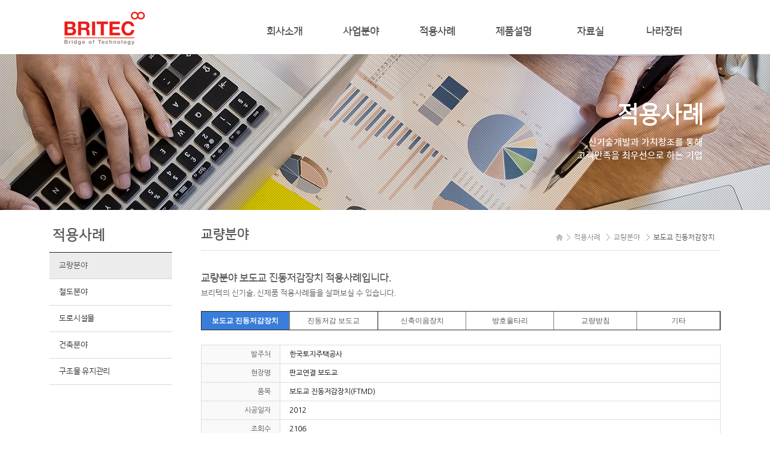

--- FILE ---
content_type: text/html
request_url: http://britec.co.kr/default/03/01_3.php?com_board_basic=read_form&com_board_idx=18&&com_board_search_code=&com_board_search_value1=&com_board_search_value2=&com_board_page=&&com_board_id=18&&com_board_id=18
body_size: 9941
content:
<!DOCTYPE html>
<html lang="ko">
<head>
<meta http-equiv="Content-Type" content="text/html; charset=euc-kr">
<meta name="viewport" content="width=device-width, initial-scale=1.0, maximum-scale=1.0, user-scalable=no" />
<meta http-equiv="X-UA-Compatible" content="IE=edge">
<meta name="format-detection" content="telephone=no">
<title>브리텍</title>
<!--[if lt IE 9]><script src="http://html5shiv.googlecode.com/svn/trunk/html5.js"></script><![endif]-->
<!--[if lt IE 7]><script src="http://ie7-js.googlecode.com/svn/version/2.1(beta4)/IE7.js"></script><![endif]-->
<!--[if lt IE 8]><script src="http://ie7-js.googlecode.com/svn/version/2.1(beta4)/IE8.js"></script><![endif]-->
<!--[if lt IE 9]><script src="http://ie7-js.googlecode.com/svn/version/2.1(beta4)/IE9.js">IE7_PNG_SUFFIX=".png";</script><![endif]-->
<script type="text/javascript">
document.createElement('header');
document.createElement('nav');
document.createElement('article');
document.createElement('section');
document.createElement('aside');
document.createElement('footer');
document.createElement('hgroup');
</script>

<link rel="stylesheet" type="text/css" href="/default/inc/css/style.css">
<script type="text/javascript" src="/default/inc/common.js"></script>
<script type="text/javascript" src="/default/img/js/jquery.min.js"></script>
<script type="text/javascript" src="/default/img/js/jquery.ui.1.10.4.js"></script>
<script type="text/javascript" src="/default/img/js/common.js"></script>
<script type="text/javascript" src="/default/img/js/jquery.validate.js"></script>
<script type="text/javascript" src="/default/img/js/jquery.icheck.min.js"></script>

</head>
<body onload="hide()">

<div id="wraper">



<script type="text/javascript"> 
$(window).load(function(){
 var doc_h = $(document).height();
 var win_w = $(window).width();

 var st = $(window).scrollTop();
 if (st > 0){
  $(".header_wrap").addClass("header_scroll");
 }else{
  $(".header_wrap").removeClass("header_scroll");
 }
 $(window).scroll(function(){
  var st = $(window).scrollTop();
  if (st > 0){
   $(".header_wrap").addClass("header_scroll");
  }else{
   $(".header_wrap").removeClass("header_scroll");
  }
 });
});
</script>

<!-- header_menu -->
<script type="text/javascript" src="/default/img/js/jquery-1.11.2.js"></script>
<script type="text/javascript">
$(window).load(function(){
 var doc_h = $(document).height();
 var win_w = $(window).width();

 var st = $(window).scrollTop();
 if (st > 0){
  $("#header").addClass("header_scroll");
 }else{
  $("#header").removeClass("header_scroll");
 }
 $(window).scroll(function(){
  var st = $(window).scrollTop();
  if (st > 0){
   $("#header").addClass("header_scroll");
  }else{
   $("#header").removeClass("header_scroll");
  }
 });
});
 </script>

<nav class="skip_nav"><a href="#container"></a></nav>
  <section id="header">
    <nav>
      <h1 id="logo"><a href="/default/index.php"><img src="/default/img/logo.png" alt="" ></a></h1>
      <button type="button" class="btn_nav open"><span class="hide">nav open</span></button>
      <h2 class="hide">메뉴</h2>

      <div class="pc_menu_wrap">
        <button type="button" class="btn_nav closed"><span class="hide">nav open</span></button>
          <ul>
              <li class="m01"><a href="/default/01/01.php">회사소개</a>
                <ul>
                  <li><a href="/default/01/01.php">인사말</a></li>
                  <li><a href="/default/01/02.php">회사연혁</a></li>
                  <li><a href="/default/01/03.php">인증현황</a></li>
                  <li><a href="/default/01/04.php">조직도</a></li>
                  <li class="last"><a href="/default/01/05.php">오시는길</a></li>
                </ul>
              </li>
              <li class="m02"><a href="/default/02/01.php">사업분야</a>
                <ul>
                  <li><a href="/default/02/01.php">교량분야</a></li>
                  <li><a href="/default/02/02.php">철도분야</a></li>
                  <li><a href="/default/02/03.php">도로시설물</a></li>
                  <li><a href="/default/02/04.php">건축분야</a></li>
                  <li class="last"><a href="/default/02/05.php">구조물 유지관리</a></li>
                </ul>
              </li>
              <li class="m03"><a href="/default/03/01_3.php">적용사례</a>
                <ul>
                  <li><a href="/default/03/01_3.php">교량분야</a></li>
                  <li><a href="/default/03/02.php">철도분야</a></li>
                  <li><a href="/default/03/03_1.php">도로시설물</a></li>
                  <li><a href="/default/03/04.php">건축분야</a></li>
                  <li class="last"><a href="/default/03/05.php">구조물 유지관리</a></li>
                </ul>
              </li>
              <li class="m04"><a href="/default/04/01.php">제품설명</a>
                <ul>
                    <li><a href="/default/04/01.php">제품설명</a></li>
                </ul>
              </li>                
              <li class="m05"><a href="/default/05/01.php">자료실</a>
                <ul>
                    <li><a href="/default/05/01.php">연구논문</a></li>
                        <li><a href="/default/05/02.php">기술정보</a></li>
                        <li><a href="/default/05/07.php">산업재산권</a></li>
                    <li class="last"><a href="/default/05/08.php">연구과제</a></li>
                </ul>
              </li>
                 <li class="m06"><a href="https://shopping.g2b.go.kr" target="_blank">나라장터</a>
                
              </li>    
         </ul> 
      </div>

      <div class="menu_wrap">
        <button type="button" class="btn_nav closed"><span class="hide">nav open</span></button>
          <ul>
              <li class="m01"><a href="javascript:;">회사소개</a>
                <ul>
                  <li><a href="/default/01/01.php">인사말</a></li>
                  <li><a href="/default/01/02.php">회사연혁</a></li>
                  <li><a href="/default/01/03.php">인증현황</a></li>
                  <li><a href="/default/01/04.php">조직도</a></li>
                  <li class="last"><a href="/default/01/05.php">오시는길</a></li>
                </ul>
              </li>
              <li class="m02"><a href="javascript:;">사업분야</a>
                <ul>
                  <li><a href="/default/02/01.php">교량분야</a></li>
                  <li><a href="/default/02/02.php">철도분야</a></li>
                  <li><a href="/default/02/03.php">도로시설물</a></li>
                  <li><a href="/default/02/04.php">건축분야</a></li>
                  <li class="last"><a href="/default/02/05.php">구조물 유지관리</a></li>
                </ul>
              </li>
              <li class="m03"><a href="javascript:;">적용사례</a>
                <ul>
                  <li><a href="/default/03/01_3.php">교량분야</a></li>
                  <li><a href="/default/03/02.php">철도분야</a></li> 
                  <li><a href="/default/03/03_1.php">도로시설물</a></li>
                  <li><a href="/default/03/04.php">건축분야</a></li>
                  <li class="last"><a href="/default/03/05.php">구조물 유지관리</a></li>
                </ul>
              </li>
              <li class="m04"><a href="javascript:;">제품설명</a>
                <ul>
                    <li><a href="/default/04/01.php">제품설명</a></li>
                </ul>
              </li>
              <li class="m05"><a href="javascript:;">자료실</a>
                <ul>
                    <li><a href="/default/05/01.php">연구논문</a></li>
                        <li><a href="/default/05/02.php">기술정보</a></li>
                        <li><a href="/default/05/07.php">산업재산권</a></li>
                    <li class="last"><a href="/default/05/08.php">연구과제</a></li>
                </ul>
              </li>
                 <li class="m06"><a href="https://shopping.g2b.go.kr" target="_blank">나라장터</a>                
              </li>
         </ul> 
      </div>

      <div class="mx"> </div>
    </nav>
  </section>
<!-- // header_menu --> 
</header>
 <!-- body -->
 <section id="container">
 <div class="content" >

<!-- sub_text --> 
  <div class="top_area intro">
  <div class="top_inner">
             <h3>적용사례</h3>
                <p class="sub-exp">신기술개발과 가치창조를 통해 <br>고객만족을 최우선으로 하는 기업</p>
          </div>
           <img src="/default/img/sub03.jpg" alt="">
     </div>    
        <script type="text/javascript">
            jQuery(function($){
                window.onload = function(){
                    $(".top_area").addClass("on");
                    
                    $(window).resize(function(){
                     resize();
                    }).triggerHandler('resize');
                }
            });
        </script>
<!-- // sub_text --> 
  
  <div class="sub-cont-wrap">
   
<div id="page01">
<!-- sub_menu03 --> 
   <div id="s_navi">
      <h3>적용사례</h3>
      <ul id="sub_menu">
       <li><a href="/default/03/01_3.php" class="menu1" >교량분야</a></li>
       <li><a href="/default/03/02.php" class="menu2" >철도분야</a></li>
       <li><a href="/default/03/03_1.php" class="menu3" >도로시설물</a></li>
       <li><a href="/default/03/04.php" class="menu4" >건축분야</a></li>
       <li><a href="/default/03/05.php" class="menu5" >구조물 유지관리</a></li>
      </ul>
    </div>
<!-- // sub_menu03 --> 
   </div>
  
  <div class="title-wrap">
   <div class="rout">
     <ul>
        <li>홈</li>
        <li>적용사례</li>
        <li>교량분야</li>
         <li>보도교 진동저감장치</li>
     </ul>
   </div>
   <h2 class="cont-title">교량분야</h2>
  </div>
  <div class="body-wrap">

<!-- contents --> 
    <dl class="gallery">
      <text01>교량분야 보도교 진동저감장치 적용사례입니다.</text01>
      <text02>브리텍의 신기술, 신제품 적용사례들을 살펴보실 수 있습니다.</text02>




<TABLE cellspacing='0' cellpadding='0' border='1'>
<TR>
  
  
  <TD width='17%' align='center' bgcolor='#397dda'><text00><font color="#ffffff"><b>보도교 진동저감장치</b></font></text00><TD>
  <TD width='17%' align='center'><text00><a href="01_4.php">진동저감 보도교</a></text00><TD>
<TD width='17%' align='center'><text00><a href="01_1.php">신축이음장치</a></text00></TD>
  <TD width='17%' align='center'><text00><a href="01_2.php">방호울타리</a></text00></TD>
<TD width='16%' height='30' align='center'><text00><a href="01.php">교량받침</a></text00></TD>
  <TD width='16%' align='center'><text00><a href="01_5.php">기타</a></text00><TD>
</TR>
</TABLE><br>





    </dl>
 <div class="gallery">
<link rel='stylesheet' type='text/css' href='/cimg/photo/company.css' />
<style type="text/css">
/* 팝업 디자인 스타일 시작 */
#pop_table{width:410px;}
#pop_table td{font:0.8em verdana sans-serif;padding:5px;}
#pop_table .cell_top_margin{}
#pop_table .cell_foot_margin{}

#pop_table .cell_titlebar{height:32px;color:#F30;font-weight:bold;}
#pop_table .cell_ment{color:#AAA;}
#pop_table .cell_password{font:0.65em verdana sans-serif;}
#pop_table .cell_textarea{}
#pop_table .cell_btn{text-align:center}

#pop_table .input_password{width:120px;border:1px solid #EEE;}
#pop_table .input_textarea{width:100%;overflow:auto;border:1px solid #EEE;}
<script language="javascript" type="text/javascript" src="/cjs/javascript.lib.js?date=1721110582"></script>

/* 팝업 디자인 스타일 끝 */

/* 공통 스타일 시작 */
a:link, a:visited {text-decoration:none;} 
a:hover, a:active {text-decoration:none;}

/* 글목록 */
#container_list{width:100%;}
#container_list #cafe_bbs_list_table{width:100%;}
#container_list #cafe_bbs_list_table .list_cell_titles{height:40px; border-top:#808080 2px solid; border-bottom:#dadada 1px solid; background:#f3f3f3;}
#container_list #cafe_bbs_list_table .list_cell_items{}

/* 글목록 - titleWrap */ 
#container_list #cafe_blt_titleWrap{width:100%;}
#container_list #cafe_blt_titleWrap td{padding:10px 0; text-align:center; font-family: 'Nanum Gothic'; font-size:13px; font-weight:bold; color:#555555; background:url(/resource/skins/sunshine/list_titleLine.gif) 0 20px no-repeat;}
#container_list #cafe_blt_titleWrap .titleWrap_cell_admin{width:50px; background:none;}
#container_list #cafe_blt_titleWrap .titleWrap_group1{width:60px;}
#container_list #cafe_blt_titleWrap .titleWrap_group2{width:*;}
#container_list #cafe_blt_titleWrap .titleWrap_group3{width:100px;}
#container_list #cafe_blt_titleWrap .titleWrap_group4{width:120px;}
#container_list #cafe_blt_titleWrap .titleWrap_group5{width:60px;}
#container_list #cafe_blt_titleWrap .titleWrap_group6{width:60px;}

/* 글목록 - 코멘트 갯수 표시 */
#container_list .char_cmt_num{color:#F30;font:0.8em verdana sans-serif;padding:2px 0 2px 15px;background:url(/resource/skins/sunshine/icon_cmt.gif) no-repeat 1% 50%;}
/* 글목록 - new 문자 표시 */ 
#container_list .char_new{color:#F30; font-family: 'Nanum Gothic'; font-size:11px;}
/* 글목록 - hit 문자 표시 */ 
#container_list .char_hit{color:#F30;}
/* 글목록 - image 문자 표시 */
#container_list .char_image{color:#F30;}

/* 글목록 마우스 오버시 */
#container_list .trover{background-color:#fafafa;}

/* 글목록 - Paging Line */
#container_list #paing_table{width:100%; margin-top:10px;}
#container_list #paing_table tr{height:27px}
#container_list #paing_table tr .ept_btn_cell{width:5%; text-align:right;}
#container_list #paing_table tr .ept_link_cell{width:95%; text-align:center; font-family: 'Nanum Gothic'; line-height:11px;}
#container_list #paing_table tr .ept_link_cell a {display:inline-block; height:20px; margin:0 -4px 0 -4px; padding:3px 10px 0 10px; text-align:center; border:#ccc 1px solid;}
#container_list #paing_table tr .ept_link_cell a:hover {border:#5a5a5a 1px solid; background:#707070; color:#fff;}
#container_list #paing_table tr .ept_link_cell b {display:inline-block; height:20px; margin:0 -4px 0 -4px; padding:3px 10px 0 10px; text-align:center; border:#5a5a5a 1px solid; background:#707070; color:#fff; font-weight:normal;}

/* 글목록 - Search Line */
#container_list #ext_search{margin-top:10px; padding:10px 0; border:#ddd 1px solid; background:#f9f9f9;}
#container_list #ext_search #search_table{width:300px; margin:0 auto;}
#container_list #ext_search #search_table .est_btn_cell{width:70px;}
#container_list #ext_search #search_table .est_keyword_cell{width:175px; padding:0 10px 0 10px;}
#container_list #ext_search #search_table .est_keyword_cell input {width:99%;}
#container_list #ext_search #search_table .est_cate_cell{width:35px;}
#container_list #ext_search #search_table .keywordform{}
#container_list #ext_search #search_table .dateform{}

/* 글목록 - Category Line - 셀렉트형 */
#container_list #category_sel{height:30px;}

/* 글목록 - Category Line - 메뉴형*/
#container_list #category_navi{height:30px;text-indent:12px;overflow:visible;}
#container_list #category_navi div{float:left;cursor:pointer;padding:7px;}
#container_list #category_navi .selected{font-weight:bold;color:#F30;background:url(/resource/skins/sunshine/icon_arrow.gif) no-repeat 2% 40%}

/* 글목록 - Admin Line */
#container_list #ext_admin{margin-top:10px; padding-bottom:10px; border-bottom:#ddd 1px solid;}
#container_list #ext_admin #admin_table{width:100%;}
#container_list #ext_admin #admin_table .item_content{padding:5px;}
#container_list #ext_admin #admin_table .btn_del{}
#container_list #ext_admin #admin_table .btn_move{}
#container_list #ext_admin #admin_table .btn_copy{}

/* 글목록 - informationValue(작성자,작성일 등) */
#container_list .infor_table{width:100%;}
#container_list .infor_table .item_left{}
#container_list .infor_table .item_right{}
#container_list .infor_table .inline{font:0.85em tahoma sans-serif;}

/* 글목록 - 리스트형 */  
#container_list .general_item_table{width:100%;}
#container_list .general_item_table tr{height:35px;}
#container_list .general_item_table td{padding:8px 0; text-align:center; font-family: 'Nanum Gothic'; border-bottom:#ddd 1px solid;}
#container_list .general_item_table .item_cell_admin{width:50px;}
#container_list .general_item_table .item_cell_subject{text-align:left}
#container_list .general_item_table .item_group1{width:60px;}
#container_list .general_item_table .item_group2{width:*;}
#container_list .general_item_table .item_group3{width:100px}
#container_list .general_item_table .item_group4{width:120px;}
#container_list .general_item_table .item_group5{width:60px;}
#container_list .general_item_table .item_group6{width:60px;}

/* 리스트형 - 짝수줄 */ 
#container_list .general_item_table .item-line-0{background-color:#FFF;}
/* 리스트형 - 홀수줄 */
#container_list .general_item_table .item-line-1{background-color:#FFF;}

/* 글목록 - FAQ형 */
#container_list .faq_item_table{width:100%}
#container_list .faq_item_table td{padding:5px;}
#container_list .faq_item_table .item_cell_admin{width:5%;text-align:center;}
#container_list .faq_item_table .item_cell_cate{width:10%;text-align:center;border-right:1px solid #EEE;}
#container_list .faq_item_table .item_cell_subject{width:85%;}

/* FAQ형 - 짝수줄 */
#container_list .faq_item_table .item-line-0{background-color: #F6F6F6;}
/* FAQ형 - 홀수줄 */
#container_list .faq_item_table .item-line-1{background-color: #FFF;}

/* 글목록 - 요약형 */
#container_list .summ_item_table{width:100%;}
#container_list .summ_item_table .item_cell_subject{padding:5px;}
#container_list .summ_item_table .item_cell_content{padding:5px;color:#AAA;font:0.7em verdana sans-serif;}
#container_list .summ_item_table .item_cell_infor{padding:5px;text-align:right;}

/* 요약형 - 짝수줄 */
#container_list .summ_item_table.item-line-0{background-color:#F6F6F6;}
/* 요약형 - 홀수줄 */
#container_list .summ_item_table.item-line-1{background-color:#FFF;}

/* 글목록 - 요약형 split line */
#container_list .summ_item_table_split{width:100%}
#container_list .summ_item_table_split tr{height:1px;overflow:hidden;}
#container_list .summ_item_table_split .cell_left{width:1%;}
#container_list .summ_item_table_split .cell_center{width:98%;background-color:#EEE;}
#container_list .summ_item_table_split .cell_right{width:1%;}

/* 글목록 - 웹진형 */
#container_list .web_item_table{width:100%;}
#container_list .web_item_table td{padding:5px;}
#container_list .web_item_table .item_cell_media{width:20%;text-align:center;}
#container_list .web_item_table .item_cell_main{width:80%;}
#container_list .web_item_table .wit_item_table{width:100%;}
#container_list .web_item_table .wit_item_table td{padding:5px;}
#container_list .web_item_table .wit_item_table .item_cell_subject{}
#container_list .web_item_table .wit_item_table .item_cell_content{color:#AAA;font:0.7em verdana sans-serif;}
#container_list .web_item_table .wit_item_table .item_cell_infor{text-align:right;}

/* 웹진형 - 짝수줄 */
#container_list .web_item_table.item-line-0{background-color:#F6F6F6;}
/* 웹진형 - 홀수줄 */
#container_list .web_item_table.item-line-1{background-color:#FFF;}

/* 글목록 - 웹진형 split line */
#container_list .web_item_table_split{width:100%}
#container_list .web_item_table_split tr{height:1px;overflow:hidden;}
#container_list .web_item_table_split .cell_left{width:1%;}
#container_list .web_item_table_split .cell_center{width:98%;background-color:#EEE;}
#container_list .web_item_table_split .cell_right{width:1%;}

/* 글목록 - 갤러리형 */
#container_list .gallery_item_table{float:left; width:23%; margin:1% 1%;}
#container_list .gallery_item_table .item_cell_top_margin{height:5px;}
#container_list .gallery_item_table .item_cell_foot_margin{height:5px;}
#container_list .gallery_item_table .item_cell_media{text-align:center;}
#container_list .gallery_item_table .item_cell_media img {width:100%; height:100%; padding:0px;}
#container_list .gallery_item_table .item_cell_subject{text-align:center; padding:10px 5px 5px 5px; font-family: 'Noto Sans KR'; font-size:13px; color:#555555;}
#container_list .gallery_item_table .item_cell_infor{}
#container_list .gallery_item_table .item_cell_infor .infor_table{width:100%}
#container_list .gallery_item_table .item_cell_infor .infor_table .item_left{width:50%;font:0.7em verdana sans-serif;text-align:right;padding-right:3px;}
#container_list .gallery_item_table .item_cell_infor .infor_table .item_right{width:50%;font:0.7em verdana sans-serif;color:#AAA;}





#container_list .gallery_item_table .item_cell_media img { width:100% !important; height:120px !important;}

@media screen and (max-width:1280px){

#container_list .gallery_item_table .item_cell_media img { width:100% !important; height:auto !important;}
}

@media screen and (max-width:1008px){

#container_list .gallery_item_table .item_cell_media img { width:100% !important; height:auto !important;}
#container_view #cafe_bbs_view_table #view_main_table .item_cell_content img {width:100% !important; height:auto !important;}
}

@media screen and (max-width:752px){

#container_list .gallery_item_table .item_cell_media img { width:100% !important; height:auto !important;}
#container_view #cafe_bbs_view_table #view_main_table .item_cell_content img {width:100% !important; height:auto !important;}
}

@media screen and (max-width:640px){

#container_list .gallery_item_table .item_cell_media img { width:100% !important; height:auto !important;}
#container_view #cafe_bbs_view_table #view_main_table .item_cell_content img {width:100% !important; height:auto !important;}
}

@media screen and (max-width:460px){


#container_list .gallery_item_table{width:96% !important; margin:0% 2% 0% 2% !important;}
#container_list .gallery_item_table .item_cell_media img { width:100% !important; height:auto !important;}
#container_view #cafe_bbs_view_table #view_main_table .item_cell_content img {width:100% !important; height:auto !important;}

}





















/* 글목록 - 갤러리형 split line */
#container_list .gallery_item_table_split{width:100%}
#container_list .gallery_item_table_split tr{height:1px;overflow:hidden;}
#container_list .gallery_item_table_split .cell_center{width:100%;background-color:#f3f3f3;}

/* 글보기 */  
#container_view{width:100%;}
#container_view #cafe_bbs_view_table{width:100%;}
#container_view #cafe_bbs_view_table .view_cell_main{border:1px solid #ddd;}
#container_view #cafe_bbs_view_table .view_cell_rate{}
#container_view #cafe_bbs_view_table .view_cell_comm_action{}
#container_view #cafe_bbs_view_table .view_cell_comm{}
#container_view #cafe_bbs_view_table .view_cell_comm_list{}

/* 글보기 - 메인 */  
#container_view #cafe_bbs_view_table #view_main_table{width:100%;}
#container_view #cafe_bbs_view_table #view_main_table .item_cell_subject{width:15%; height:30px; padding-right:15px; text-align:right;  font-family: 'Nanum Gothic'; color:#555; border-right:1px solid #ddd; border-bottom:1px solid #ddd; background:#f9f9f9;}
#container_view #cafe_bbs_view_table #view_main_table .item_cell_value{width:85%; padding-left:15px; font-family: 'Nanum Gothic'; border-bottom:1px solid #ddd;}
#container_view #cafe_bbs_view_table #view_main_table .item_cell_content{padding:15px; font-family: 'Nanum Gothic'; border-bottom:1px solid #ddd;}

/* 글보기 - 투표 */
#container_view #cafe_bbs_view_table #view_rate_table{width:100%}
#container_view #cafe_bbs_view_table #view_rate_table .rate_theme{height:28px;text-indent:17px;font-weight:bold;border-top:1px solid #EEE;background:url(/resource/skins/sunshine/icon_square.gif) no-repeat 5px 40%;}
#container_view #cafe_bbs_view_table #view_rate_table .rate_instance{}
#container_view #cafe_bbs_view_table #view_rate_table .rate_instance .instance_star{text-align:center;padding:5px;}
#container_view #cafe_bbs_view_table #view_rate_table .rate_instance .instance_item{}
#container_view #cafe_bbs_view_table #view_rate_table .rate_instance .instance_btn{padding:5px;text-align:right;}

#container_view #cafe_bbs_view_table #view_rate_table #rate_result_table{width:100%}
#container_view #cafe_bbs_view_table #view_rate_table #rate_result_table td{padding:3px;}
#container_view #cafe_bbs_view_table #view_rate_table #rate_result_table .item_exam{text-align:right;}
#container_view #cafe_bbs_view_table #view_rate_table #rate_result_table .item_graph{width:80%;}
#container_view #cafe_bbs_view_table #view_rate_table #rate_result_table .item_num{width:10%;}
#container_view #cafe_bbs_view_table #view_rate_table #rate_result_table .item_foot{padding:5px;text-align:right;border-top:1px solid #EEE;border-bottom:1px solid #EEE;}

#container_view #cafe_bbs_view_table #view_rate_table #rate_result_table .rate_graph{height:12px;background-color:#F30;}
#container_view #cafe_bbs_view_table #view_rate_table #rate_result_table .char_rate{color:#AAA;}
#container_view #cafe_bbs_view_table #view_rate_table #rate_result_table .char_total{color:#F30;font-weight:bold;}

/* 글보기 - 코멘트 글쓰기 */
#container_view #cafe_bbs_view_table #view_comm_table{width:100%}
#container_view #cafe_bbs_view_table #view_comm_table td{padding:6px;background-color:#F6F6F6;font:0.65em verdana sans-serif;}
#container_view #cafe_bbs_view_table #view_comm_table .item_cell_top_margin{height:5px;}
#container_view #cafe_bbs_view_table #view_comm_table .item_cell_foot_margin{height:5px;}
#container_view #cafe_bbs_view_table #view_comm_table .item_cell_subject{width:10%;}
#container_view #cafe_bbs_view_table #view_comm_table .item_cell_value{width:90%;}
#container_view #cafe_bbs_view_table #view_comm_table .item_cell_content{}
#container_view #cafe_bbs_view_table #view_comm_table .item_cell_char{}
#container_view #cafe_bbs_view_table #view_comm_table .item_cell_btn{text-align:center}
#container_view #cafe_bbs_view_table #view_comm_table .input_name{}
#container_view #cafe_bbs_view_table #view_comm_table .input_pass{}
#container_view #cafe_bbs_view_table #view_comm_table .input_textarea{width:100%;overflow:auto}
#container_view #cafe_bbs_view_table #view_comm_table .input_char{font:0.9em verdana sans-serif !important;}

/* 글보기 - 코멘트 리스트 */
#container_view #cafe_bbs_view_table .view_comm_list_table{width:100%}
#container_view #cafe_bbs_view_table .view_comm_list_table td{padding:6px;background-color:#F6F6F6;}
#container_view #cafe_bbs_view_table .view_comm_list_table .item_cell_top_margin{height:5px}
#container_view #cafe_bbs_view_table .view_comm_list_table .item_cell_foot_margin{height:5px}
#container_view #cafe_bbs_view_table .view_comm_list_table .item_cell_subject{height:30px;}
#container_view #cafe_bbs_view_table .view_comm_list_table .item_cell_content{}

#container_view #cafe_bbs_view_table .view_comm_list_table .cmt_name_area{font-weight:bold;}
#container_view #cafe_bbs_view_table .view_comm_list_table .cmt_date_area{font:0.8em verdana sans-serif;}
#container_view #cafe_bbs_view_table .view_comm_list_table .cmt_btn_area{}

/* 글보기 - 코멘트 리스트 split line */
#container_view #cafe_bbs_view_table .view_comm_list_table_split{width:100%}
#container_view #cafe_bbs_view_table .view_comm_list_table_split tr{height:1px;overflow:hidden;}
#container_view #cafe_bbs_view_table .view_comm_list_table_split .cell_left{width:1%;}
#container_view #cafe_bbs_view_table .view_comm_list_table_split .cell_center{width:98%;background-color:#EEE;}
#container_view #cafe_bbs_view_table .view_comm_list_table_split .cell_right{width:1%;}

/* 글보기 - 버튼 영역 */ 
#container_view #cafe_bbs_view_table #view_btn_table{width:100%}
#container_view #cafe_bbs_view_table #view_btn_table td{padding:10px 0 10px 0;}
#container_view #cafe_bbs_view_table #view_btn_table .left_area{width:40%;}
#container_view #cafe_bbs_view_table #view_btn_table .right_area{width:60%;text-align:right;}

/* 글쓰기 */ 
#container_write{width:100%;}
#container_write #cafe_bbs_write_table{width:100%;}
#container_write #cafe_bbs_write_table .write_cell_main{}
#container_write #cafe_bbs_write_table .write_cell_btn{}

/* 글쓰기 - 메인 */ 
#container_write #cafe_bbs_write_table #write_main_table{width:100%; border:1px solid #ddd;}
#container_write #cafe_bbs_write_table #write_main_table .item_cell_subject{width:15%; height:30px; padding-right:15px; text-align:right;  font-family: 'Nanum Gothic'; color:#555; border-right:1px solid #ddd; border-bottom:1px solid #ddd; background:#f9f9f9;}
#container_write #cafe_bbs_write_table #write_main_table .item_cell_value{width:85%; padding-left:15px; font-family: 'Nanum Gothic'; border-bottom:1px solid #ddd;}
#container_write #cafe_bbs_write_table #write_main_table .item_cell_content{padding:15px; font-family: 'Nanum Gothic'; border-bottom:1px solid #ddd}
#container_write #cafe_bbs_write_table #write_main_table .input_form{width:90%;}
#container_wrtie #cafe_bbs_write_table #write_main_table .input_colorpick{}
#container_write #cafe_bbs_write_table #write_main_table .input_textarea{}

/* 글쓰기 - 버튼 영역 */
#container_write #cafe_bbs_write_table #write_btn_table{width:100%;}
#container_write #cafe_bbs_write_table #write_btn_table tr{height:35px;}
#container_write #cafe_bbs_write_table #write_btn_table .left_area{width:80%;}
#container_write #cafe_bbs_write_table #write_btn_table .right_area{width:20%; text-align:right;}

/* 현재 선택한 글 */
#container_list .curr_article{background-color:#FFFFFF !important;}

/* ETC */
.clear{clear:both;height:0;overflow:hidden;}
.public_input{border:1px solid #DDD;}
.public_btn{border:1px solid #EEE;background-color:#FFF;}
.split_line{height:1px;background-color:#EEE;overflow:hidden;}
#container_list form, #container_view form, #container_write form{margin:0;padding:0;}
#container_list select, #container_view select, #container_write select{font:0.9em verdana sans-serif;color:#FFF;background-color:#555;}
<script language="javascript" type="text/javascript" src="/cjs/javascript.lib.js?date=1721110582"></script>


p{
margin:0;
padding:0;
}
/* 공통 스타일 끝 */

/* 썸네일 부분 */
.thumbImglist{
	text-align: center;
	border-left: 1px solid #AAA;
	border-right: 1px solid #AAA;
	border-bottom: 1px solid #AAA;
	padding: 3px;
}

.thumbImglist a:link img{
	text-decoration: none;
	width:px;
	height:px;
}

.thumbImglist a:hover img{
	border:3px solid #FFA800;
	width:-6px;
	height:-6px;
}

.thumbImglist_small a:link img{
	text-decoration: none;
}

.thumbImglist_small a:hover img{
	border:3px solid #FFA800;
	width:-6px;
	height:-6px;
}

.arrow a:link img{
	border:none;
	width:12px;
	height:25px;
}

.arrow a:hover img{
	border:none;
	width:12px;
	height:25px;
}

/* 포토게시판 메인 */
#photoA #main-img{
	text-align:center;
	cursor:pointer;
	width:425px;
	height:425px;
	background:#FFF;
}

/* 포토게시판 슬라이드 조절 부분 */
#photoA #photo_slide_set_area{
	background: url(/cimg/photo/bg_imgViewSet.gif);
	width: 148px;
	height: 53px;
}

#photoA #photo_slide_set_area .stick{
	height: 25px;
}

#photoA #photo_page_info_area{
	text-align: right;
	font: 8pt verdana sans-serif;
	color: #999;
	height: 28px;
	background: url(/cimg/photo/img_top_list.gif);
}

#photoA .photo_currpaging{
	font-weight: bold;
	color: #F30;
}

#photoA .photo_etcpaging{
	font-weight: bold;
	color: #999;
}

/* 포토게시판 페이징 부분 */
#photoA #photo_paging_area td{
	padding: 6px;
}

/* 포토게시판 내용 부분 */
#photoA #photo_desc_area{
	width: 100%;
	border: 1px solid #EEE;
	border-collapse: collapse;
}

#photoA #photo_desc_area .subject_line{
	padding: 5px;
	background:url(/cimg/photo/td_bg.gif);
}

#photoA #photo_desc_area .desc_line{
	padding: 8px;
}
</style>

<script type='text/javascript' src='/cjs/global.js'></script>
<script type='text/javascript' src='/cjs/control.js'></script>
<script type='text/javascript' src='/cjs/board.js?com_board_id=18&template=bizdemo124325'></script>
<script type="text/javascript">
//<![CDATA[
var slide , subImageList;

/**
* 포토게시판 - 슬라이드 플레이/온오프
* @param void
* @return void
*/
function playOnOff()
{
	if(slide.started && !slide.stopped)
	{
		 slide.slideOnChange('off'); 		slide.stop();
	}
	else{
		 slide.slideOnChange('on'); 		slide.play();
	}
}

/**
* 포토게시판 - 이미지 체인징
* @param void
* @return void
*/
function changeImg(img)
{
	slide.imgChange(img)
}

/**
* 포토게시판 - 서브이미지 Arrow Btn Event
* @param void
* @return void
*/
function subMove( mv , idx)
{
	slide.stop();
	var start , end;
	var subImage =Json.toString(subImageList[idx][idx]);
    subImage = subImage.replace(/[\]\[]/ig, '');

	var temp = subImage.split(',');
	var imgs  = [];
	var userdir = "";
	var img_html="";
	var pos =0;
	for(var i=0;i<temp.length;i++)
	{
		if(temp[i].indexOf(".") >= 0) 	imgs.push(temp[i]);
	}

	start = parseInt(mv)-7;
	end   = parseInt(mv);
	var prev = mv-1;
	var next = end+1;

	if(start > 0 ){
		img_html += "<a href=\"javascript:subMove(" + prev  + " , '"+ idx + "');\" class='arrow' ><img src='/cimg/btn_arrowLeft_small.gif' border='0' align='absmiddle' style='width:12px;height:25px;border:0px;' hspace=2 alt='' /></a>";
	}else{
		img_html += "";
	}

	for(var i=start;i<end;i++)
	{
		tmp = [];
        tmp[0] = getFileName(imgs[i]);
        tmp[1] = getFileExtension(imgs[i]);
        var thumbfile= tmp[0].replace(/\"/,'') +  '.'  + tmp[1].replace(/\"/,'') ;
		img_html +="<a href=\"javascript:changeImg('"+ tmp[0].replace(/\"/,'')+'.'+tmp[1].replace(/\"/,'') + "');\" class='img_list'><img src='"+thumbfile+"' border='0' width='px' height='px' alt='' /></a>\n";
	}

	if(imgs.length > 7 && mv < imgs.length  ){
		img_html += "<a href=\"javascript:subMove(" + next + " , '"+ idx + "');\" class='arrow'><img src='/cimg/btn_arrowRight_small.gif' border='0' align='absmiddle'  style='width:12px;height:25px;border:0px;' alt='' /></a>";
	}else{
		img_html += "";
	}

	$('other-images').innerHTML = img_html;

}

/**
* 포토게시판 - Slide Start
* @param void
* @return void
*/
function slideStart()
{
	subImageList = [
            ];
	var obj = {
		slideon : '',
		mainimg   : { 'width' : 'px' , 'height' : 'px' },
		thubmimg  : { 'width' : 'px' , 'height' : 'px' },
		icon      : { 'play_on' : '' , 'play_off' : '' , 'stop_on' : '' , 'stop_off' : '' },
		uploadDir : '' ,
		playOff   : '' ,
		wait: 2000 ,
		effect: 'fade',
		duration: 0,
		loop: true,
		thumbnails: true,
		direction:"left" ,
		onClick: function(src){showPicture(src)}
	}

	var durationInput = $$('.duration');
	durationInput.addEvent("click" , function(){
		var interval = parseFloat(durationInput.getValue().filter(function(item){if(item) return item}));
		slide.setTimer(interval);
	});
	slide = new Sx.Slide('main-img' , 'desc', 'slideshowThumbnail' , obj , subImageList );
	slide.play();
}

/**
* 포토게시판 - Load
* @param void
* @return void
*/
window.addEvent("domready",function(){
	try{
		slideStart();
	}catch(e){
	}
});

/**
* 코멘트 스트링 체크
* @param object Element 객체
* @return void
*/
function strlen_escape(obj) {
    var i = 0;
    var lenNum = obj.value.length;
    var tmp = 0;
    var tmpbyte = 0;
    var displayObj = document.getElementById('txtDiplay');
    var tmpStr="";
    for(i=0;i<lenNum;i++) {
        tmp = escape(obj.value.charAt(i)).length;
        if(tmp > 3 ) tmpbyte++; //한글일경우
        if(tmpbyte >1000){
            alert('1000자 이상 입력 하실 수 없습니다. ');
            obj.value = tmpStr;
            break;
        }else{
            tmpStr += obj.value.charAt(i) ;
            displayObj.value = tmpbyte;
        }
        tmpbyte++
    }
}


/**
* 팝업 이미지
* @param null
* @return void
*/
function showPicture(target) {
	var src = "";
	if(typeof target == "string")
		src = target;
	else
		src = target.src;

	var imgObj = new Image();
	imgObj.src = src;

	var wopt = "scrollbars=yes,status=no,resizable=no";
	wopt += ",width=" + imgObj.width;
	wopt += ",height=" + imgObj.height;

	var wbody = "<head>"
				 + "<title>image Viewer</title>"
				 + "<script type='text/javascript'>"
				 + "function finalResize(){"
				 + "  var oBody=document.body;"
				 + "  var oImg=document.images[0];"
				 + "  var xdiff=oImg.width-oBody.clientWidth;"
				 + "  var ydiff=oImg.height-oBody.clientHeight-20;"
				 + "  window.resizeBy(xdiff,ydiff);"
				 + "}"
				 + "</"+"script>"
				 + "</head>"
				 + "<body onLoad='finalResize()' style='margin:0;background:#000'>"
				 + "<a href='javascript:window.close()'><img src='" + src + "' border=0 alt=''></a>"
				 + "</body>"

	winResult = window.open("about:blank","",wopt);
	winResult.document.open("text/html", "replace");
	winResult.document.write(wbody);
	winResult.document.close();

	return;
}

//]]>
</script>
<script language="javascript" type="text/javascript" src="/cjs/javascript.lib.js?date=1721110582"></script>

<script type="text/javascript">
/**
* 이미지 테이블크기와 맞쳐 재조정
* @param null
* @return void
*/
function resizeImage(img_max_width)
{
	try{
		img_max_width = img_max_width ? img_max_width : 615;
		var imgObj = document.getElementById("post_area").getElementsByTagName("img");
		var osrc;
		for (i = 0; i<imgObj.length; i++)
		{
			pNode = imgObj[i].parentNode;
			var imgContainer = document.createElement("<div>");
			pNode.insertBefore(imgContainer, imgObj[i]);
			imgContainer.appendChild(imgObj[i]);
			osrc = imgObj[i].src;

			if(imgObj[i].width > img_max_width)
			{
				imgObj[i].style.width = img_max_width;
			}

			imgContainer.style.marginBottom = "0px";
						imgObj[i].style.cursor  = "pointer";
						//declare onclick event
			if( imgObj[i].parentNode.tagName.toLowerCase() == "div" )
			{
				if( imgObj[i].parentNode.parentNode.tagName.toLowerCase() == "a" )
				{
					imgObj[i].onclick = function()
					{
						if( this.parentNode.parentNode.target != "_blank" ){
							location.href = this.parentNode.parentNode.href;
						}
					};
				}
				else{
										imgObj[i].onclick = function(){	showPicture(this);	}
									}
			}
			else if( imgObj[i].parentNode.tagName.toLowerCase() != "a" )
			{
								imgObj[i].onclick = function(){	showPicture(this);	}
							}
		}

		document.getElementById("post_area").style.visibility = "visible";
	}catch(e){
	}
}

/**
 * 함수 실행
 * @param null
 * @return void
 */
window.onload = function()
{
	resizeImage();
}
</script>

<div id="container_view">

<table id="cafe_bbs_view_table" border="0" cellspacing="0" cellpadding="0">
<tr>
	<td class="view_cell_main">
	<table id="view_main_table" border="0" cellspacing="0" cellpadding="0">
														<tr>
						<td class="item_cell_subject">
							발주처
						</td>
						<td class="item_cell_value">
							                                								    한국토지주택공사
                                													</td>
					</tr>
																					<tr>
						<td class="item_cell_subject">
							현장명
						</td>
						<td class="item_cell_value">
							                                								    판교연결 보도교
                                													</td>
					</tr>
																					<tr>
						<td class="item_cell_subject">
							품목
						</td>
						<td class="item_cell_value">
							                                								    보도교 진동저감장치(FTMD)
                                													</td>
					</tr>
																					<tr>
						<td class="item_cell_subject">
							시공일자
						</td>
						<td class="item_cell_value">
							                                								    2012
                                													</td>
					</tr>
																					<tr>
						<td class="item_cell_subject">
							조회수
						</td>
						<td class="item_cell_value">
							                                								    2106
                                													</td>
					</tr>
															<!-- 글 내용 -->
				<tr>
					<td class="item_cell_content" id="post_area" colspan="2">
						<br><img hspace="5" vspace="0" src="/bizdemo124325/component/board/board_18/u_image/18/1188894359_EAB2BDEBB680EAB3A0EC868DEB8F84EBA19C20ED9AA1EB8BA820285829.JPG" style="width: 785px; height: 552px;"><br>동판교 서판교 연결보도교 경부선 횡단 보도교 진동저감장치<br><br><br>
					</td>
				</tr>
										</table>
	</td>
</tr>
<tr>
	<td class="view_cell_rate"></td>
</tr>
<tr>
	<td class="view_cell_comm_list"></td>
</tr>
<tr>
	<td class="view_cell_comm"></td>
</tr>
<tr>
	<td class="view_cell_btn">
		<table id="view_btn_table" border="0" cellspacing="0" cellpadding="0">
			<tr>
				<td class="left_area">
					<a href="/default/03/01_3.php?&com_board_search_code=&com_board_search_value1=&com_board_search_value2=&com_board_page=&&com_board_id=18&"><img src="/resource/skins/sunshine/list.gif" border='0' align="absmiddle" alt='' /></a>
<a href="/default/03/01_3.php?com_board_basic=read_form&&com_board_search_code=&com_board_search_value1=&com_board_search_value2=&com_board_page=&&com_board_id=18&&com_board_idx=17"><img src="/resource/skins/sunshine/prev.gif" border="0" align="absmiddle" alt='' /></a>
<a href="/default/03/01_3.php?com_board_basic=read_form&&com_board_search_code=&com_board_search_value1=&com_board_search_value2=&com_board_page=&&com_board_id=18&&com_board_idx=19"><img src="/resource/skins/sunshine/next.gif" border="0" align="absmiddle" alt='' /></a>

				</td>
				<td class="right_area">
					
					
					
					
					<a href='javascript:alert("게시판 작성 권한이 없습니다.")' style='display:none'><img alt='' src='/resource/skins/sunshine/write.gif' border='0' /></a>
				</td>
			</tr>
		</table>
	</td>
</tr>
</table>

		<table>
	<tr>
		<td style="padding-left:10px">
		<table border='0' cellspacing='0' cellpadding='0' width='100%'>
			<tr>
				<td align='center'>
					<a href="/default/03/01_3.php?com_board_basic=read_form&com_board_idx=17&&com_board_search_code=&com_board_search_value1=&com_board_search_value2=&com_board_page=&&com_board_id=18&">
					<img src="/bizdemo124325/component/board/board_18/u_image/17/1704829357_KakaoTalk_20211013_114218155_06.jpg"  border="0" width="100" height="80" alt='' />
					</a>
				</td>
			</tr>
		</table>
	</td>
			<td style="padding-left:10px">
		<table border='0' cellspacing='0' cellpadding='0' width='100%'>
			<tr>
				<td align='center'>
					<a href="/default/03/01_3.php?com_board_basic=read_form&com_board_idx=18&&com_board_search_code=&com_board_search_value1=&com_board_search_value2=&com_board_page=&&com_board_id=18&">
					<img src="/bizdemo124325/component/board/board_18/u_image/18/1188894359_EAB2BDEBB680EAB3A0EC868DEB8F84EBA19C20ED9AA1EB8BA820285829.JPG"  border="0" width="100" height="80" alt='' />
					</a>
				</td>
			</tr>
		</table>
	</td>
			<td style="padding-left:10px">
		<table border='0' cellspacing='0' cellpadding='0' width='100%'>
			<tr>
				<td align='center'>
					<a href="/default/03/01_3.php?com_board_basic=read_form&com_board_idx=19&&com_board_search_code=&com_board_search_value1=&com_board_search_value2=&com_board_page=&&com_board_id=18&">
					<img src="/bizdemo124325/component/board/board_18/u_image/19/2133305583_KakaoTalk_20220407_152106759.jpg"  border="0" width="100" height="80" alt='' />
					</a>
				</td>
			</tr>
		</table>
	</td>
			</table>
	<!-- 이미지 -->
	
    


</div>
</div>
<!-- // contents --> 


   </div>
  </div>
 </div>
 </section>
 <!-- // body -->

  <!-- footer -->
<footer id="footer">
    <div class="foottop">
     <ul>
       <li><a href="/default/01/01.php">회사소개</a></li>
       <li><a href="/default/02/01.php">사업분야</a></li>
       <li><a href="/default/03/01_3.php">적용사례</a></li>
       <li><a href="/default/04/01.php">제품설명</a></li>
       <li><a href="/default/05/01.php">자료실</a></li>
        <li><a href="https://shopping.g2b.go.kr" target="_blank">나라장터</a></li>
     </ul>
    </div>
    <div class="foot_info">
      <p class="detail">
        <span class="detail02">주소 : 경기도 수원시 영통구 창룡대로 260, 608호(이의동, 광교 센트럴비즈타워)</span>
        <span class="detail03">상호 : 브리텍 / 사업자등록번호 : 138-81-64351 / 대표 : 유문식</span>
        <span class="detail03">Tel : 031-295-7730 / Fax : 031-295-7731</span>
      </p>
      <p class="copy">Copyright ⓒ 브리텍 All Rights Reserved.</p>
    </div>
  </footer>
<button class="top-btn"><img src="/default/img/btn_top.png"></button>
<!-- // footer --> 
</div>
</div>

</body>
</html><script language="javascript" type="text/javascript" src="/cjs/javascript.lib.js?date=1721110582"></script>

<script language="javascript" src="/cjs/board.js"></script>

            <script type="text/javascript">
            var JsHost = (("https:" == document.location.protocol) ? "https://" : "http://");
            var sTime = new Date().getTime();
            document.write(unescape("%3Cscript id='log_script' src='" + JsHost + "blg-jsk.cafe24.com/weblog.js?uid=britec0&t=" + sTime + "' type='text/javascript'%3E%3C/script%3E"));
            </script>
        

--- FILE ---
content_type: text/html
request_url: http://britec.co.kr/default/img/js/common.js
body_size: 2698
content:

/* Common */
jQuery(function($){
	/* Gnb */
	$(window).scroll(function(){
		if ($(this).scrollTop() > 0) {
			$("#header").addClass("fixed");
		} else {
			$("#header").removeClass("fixed");
		};
	});

	/* Tab */
	$(".tab_wrap > ul > li > a").click(function() {
		var idx = $('.tab_wrap > ul > li > a').index(this);
		$('.tab_wrap > ul > li > a').parent('.tab_wrap > ul > li').removeClass('on').eq(idx).addClass('on');
	});

	/* search */
	$(".search_btn").click(function() {
		$(".search_wrap").slideToggle('600', function() {
			$(this).parent(".search_area").toggleClass("on");
		});
	})

	/*search_checkbox*/
	$('.search_wrap input').iCheck({
		checkboxClass: 'icheckbox_flat',
	});

	$(".chk_all").click(function() {
		$(".chk_all").parent().children("input").removeAttr("checked","checked");
		$(".chk_other").parent().children("input").removeAttr("checked","checked");
	})
	$(".chk_other").click(function() {
		$(".chk_all").parent().children("input").removeAttr("checked","checked");
	})

	/* footer */
	$("nav .btn_nav.open").click(function() {
		$(this).parent().addClass("on");
	});
	$("nav .btn_nav.closed").click(function() {
		$(this).parent().parent().removeClass("on");
	})

});

	/* Top Button */

$(document).ready(function () {
//Scroll Top Button Fade In/Out
  $(window).scroll(function () {
    var scrollPosition = $(this).scrollTop();
    if (scrollPosition > 50) {
      $('.top-btn').fadeIn();
     } else {
      $('.top-btn').fadeOut();
    }
 });
// Scroll to top
$('.top-btn').click(function () {
    $('body,html').animate({
      scrollTop: 0
    }, 500);
  });
    $(".top-btn").hover(function(){
        $(this).css("background-color","#ff8a00");
    }, function(){
        $(this).css("background-color","#484848");
        scroll_top()
    }); 
});


/* Madia */
jQuery(function($){
	// Made
	var lastWidth = 0;
	var resize = function(){
		var currentWidth = $(this).width();
		if(lastWidth==0){
			//initial
			var status = currentWidth<993 ? 'mobile' : (currentWidth>=993 ? 'pc' : '');  
		}else{
			var status = currentWidth < lastWidth ? 'mobile' : (currentWidth > lastWidth ? 'pc' : '');
		}
		
		if(status=='mobile' && currentWidth < 993 && (lastWidth > 993 || lastWidth == 0) ){
			// Mobile
			
			/* Gnb */
			$(".menu_wrap > ul > li > a").click(function() {
				$(this).parent().toggleClass("on");
			});

			/* footer */
			$(".foot_util > ul > li > span").click(function() {
				$(this).parent().toggleClass("on");
			});


		}else if(status=='pc' && currentWidth >= 993  && (lastWidth < 993 || lastWidth==0) ){
			// PC

			/* Gnb */
			$(".menu_wrap > ul > li > a").unbind("click");

			/* footer */
			$(".foot_util > ul > li > span").unbind("click");

		}
	 lastWidth = currentWidth;
	}

	$(window).resize(function(){
	 resize();
	}).triggerHandler('resize');
});


/*
 *�뗮꽣 location_wrap �뗮똿 
 *@param String		("a,b,c,d")
 */
function locationWrapSet(str){
	
	var htmlStr = '<li class="home"><img src="../home.png" alt="home" /></li>';
	
	for(i=0; i < str.split(",").length; i++){
		
		if(i == str.split(",").length-1){
			htmlStr += '<li class="current_path">' + str.split(",")[i] + '</li>';
		}else{
			htmlStr += '<li>' + str.split(",")[i] + '</li>';
		}
		
	}
	
	$(".location_wrap > ul").html(htmlStr);
	
}

//top踰꾪듉 �묒쐞移섏씠��
function topScrollEvent(){
	$('.btn_top').click(function(){
		$( 'html, body' ).animate({"scrollTop": "0"},300);
	});
};

//紐⑤컮�� 釉뚮씪�곗� 泥댄겕
(function (a) {
    (jQuery.browser = jQuery.browser || {}).mobile = /(android|bb\d+|meego).+mobile|avantgo|bada\/|blackberry|blazer|compal|elaine|fennec|hiptop|iemobile|ip(hone|od)|iris|kindle|lge |maemo|midp|mmp|mobile.+firefox|netfront|opera m(ob|in)i|palm( os)?|phone|p(ixi|re)\/|plucker|pocket|psp|series(4|6)0|symbian|treo|up\.(browser|link)|vodafone|wap|windows ce|xda|xiino/i.test(a) || /1207|6310|6590|3gso|4thp|50[1-6]i|770s|802s|a wa|abac|ac(er|oo|s\-)|ai(ko|rn)|al(av|ca|co)|amoi|an(ex|ny|yw)|aptu|ar(ch|go)|as(te|us)|attw|au(di|\-m|r |s )|avan|be(ck|ll|nq)|bi(lb|rd)|bl(ac|az)|br(e|v)w|bumb|bw\-(n|u)|c55\/|capi|ccwa|cdm\-|cell|chtm|cldc|cmd\-|co(mp|nd)|craw|da(it|ll|ng)|dbte|dc\-s|devi|dica|dmob|do(c|p)o|ds(12|\-d)|el(49|ai)|em(l2|ul)|er(ic|k0)|esl8|ez([4-7]0|os|wa|ze)|fetc|fly(\-|_)|g1 u|g560|gene|gf\-5|g\-mo|go(\.w|od)|gr(ad|un)|haie|hcit|hd\-(m|p|t)|hei\-|hi(pt|ta)|hp( i|ip)|hs\-c|ht(c(\-| |_|a|g|p|s|t)|tp)|hu(aw|tc)|i\-(20|go|ma)|i230|iac( |\-|\/)|ibro|idea|ig01|ikom|im1k|inno|ipaq|iris|ja(t|v)a|jbro|jemu|jigs|kddi|keji|kgt( |\/)|klon|kpt |kwc\-|kyo(c|k)|le(no|xi)|lg( g|\/(k|l|u)|50|54|\-[a-w])|libw|lynx|m1\-w|m3ga|m50\/|ma(te|ui|xo)|mc(01|21|ca)|m\-cr|me(rc|ri)|mi(o8|oa|ts)|mmef|mo(01|02|bi|de|do|t(\-| |o|v)|zz)|mt(50|p1|v )|mwbp|mywa|n10[0-2]|n20[2-3]|n30(0|2)|n50(0|2|5)|n7(0(0|1)|10)|ne((c|m)\-|on|tf|wf|wg|wt)|nok(6|i)|nzph|o2im|op(ti|wv)|oran|owg1|p800|pan(a|d|t)|pdxg|pg(13|\-([1-8]|c))|phil|pire|pl(ay|uc)|pn\-2|po(ck|rt|se)|prox|psio|pt\-g|qa\-a|qc(07|12|21|32|60|\-[2-7]|i\-)|qtek|r380|r600|raks|rim9|ro(ve|zo)|s55\/|sa(ge|ma|mm|ms|ny|va)|sc(01|h\-|oo|p\-)|sdk\/|se(c(\-|0|1)|47|mc|nd|ri)|sgh\-|shar|sie(\-|m)|sk\-0|sl(45|id)|sm(al|ar|b3|it|t5)|so(ft|ny)|sp(01|h\-|v\-|v )|sy(01|mb)|t2(18|50)|t6(00|10|18)|ta(gt|lk)|tcl\-|tdg\-|tel(i|m)|tim\-|t\-mo|to(pl|sh)|ts(70|m\-|m3|m5)|tx\-9|up(\.b|g1|si)|utst|v400|v750|veri|vi(rg|te)|vk(40|5[0-3]|\-v)|vm40|voda|vulc|vx(52|53|60|61|70|80|81|83|85|98)|w3c(\-| )|webc|whit|wi(g |nc|nw)|wmlb|wonu|x700|yas\-|your|zeto|zte\-/i.test(a.substr(0, 4))
})(navigator.userAgent || navigator.vendor || window.opera);

--- FILE ---
content_type: text/html
request_url: http://britec.co.kr/default/img/js/jquery.icheck.min.js
body_size: 1848
content:
/*!
 * iCheck v0.9 jQuery plugin, http://git.io/uhUPMA
 */
(function(g,m,z,p,j,q,k,u,D,s,t,v){function A(a,b,f){var d=a[0],c=/ble/.test(f)?q:j;active="update"==f?{checked:d[j],disabled:d[q]}:d[c];if(/^ch|di/.test(f)&&!active)w(a,c);else if(/^un|en/.test(f)&&active)x(a,c);else if("update"==f)for(var c in active)active[c]?w(a,c,!0):x(a,c,!0);else if(!b||"toggle"==f)b||a.trigger("ifClicked"),active?d[k]!==p&&x(a,c):w(a,c)}function w(a,b,f){var d=a[0],c=a.parent(),E=b==q?"enabled":"un"+j,h=e(a,E+l(d[k])),I=e(a,b+l(d[k]));if(!0!==d[b]&&!f&&(d[b]=!0,a.trigger("ifChanged").trigger("if"+
l(b)),b==j&&d[k]==p&&d.name)){f=a.closest("form");var r='input[name="'+d.name+'"]',r=f.length?f.find(r):g(r);r.each(function(){this!==d&&g(this).data(m)&&x(g(this),b)})}d[q]&&e(a,v,!0)&&c.find("."+m+"-helper").css(v,"default");c[s](I||e(a,b));c[t](h||e(a,E)||"")}function x(a,b,f){var d=a[0],c=a.parent(),g=b==q?"enabled":"un"+j,h=e(a,g+l(d[k])),p=e(a,b+l(d[k]));!1!==d[b]&&!f&&(d[b]=!1,a.trigger("ifChanged").trigger("if"+l(g)));!d[q]&&e(a,v,!0)&&c.find("."+m+"-helper").css(v,"pointer");c[t](p||e(a,
b)||"");c[s](h||e(a,g))}function F(a,b){a.data(m)&&(a.parent().html(a.attr("style",a.data(m).s||"").trigger(b||"")),a.off(".i").unwrap(),g('label[for="'+a[0].id+'"]').add(a.closest("label")).off(".i"))}function e(a,b,f){if(a.data(m))return a.data(m).o[b+(f?"":"Class")]}function l(a){return a.charAt(0).toUpperCase()+a.slice(1)}g.fn[m]=function(a,b){var f=/ipad|iphone|ipod|android|blackberry|windows phone|opera mini/i.test(navigator.userAgent),d=":"+z+", :"+p,c=g(),e=function(a){a.each(function(){var a=
g(this);c=a.is(d)?c.add(a):c.add(a.find(d))})};if(/^(check|uncheck|toggle|disable|enable|update|destroy)$/.test(a))return e(this),c.each(function(){var d=g(this);"destroy"==a?F(d,"ifDestroyed"):A(d,!0,a);g.isFunction(b)&&b()});if("object"==typeof a||!a){var h=g.extend({checkedClass:j,disabledClass:q,labelHover:!0},a),l=h.handle,r=h.hoverClass||"hover",v=h.focusClass||"focus",G=h.activeClass||"active",H=!!h.labelHover,C=h.labelHoverClass||"hover",y=(""+h.increaseArea).replace("%","")|0;if(l==z||l==
p)d=":"+l;-50>y&&(y=-50);e(this);return c.each(function(){var a=g(this);F(a);var d=this,b=d.id,c=-y+"%",e=100+2*y+"%",e={position:"absolute",top:c,left:c,display:"block",width:e,height:e,margin:0,padding:0,background:"#fff",border:0,opacity:0},c=f?{position:"absolute",visibility:"hidden"}:y?e:{position:"absolute",opacity:0},l=d[k]==z?h.checkboxClass||"i"+z:h.radioClass||"i"+p,B=g('label[for="'+b+'"]').add(a.closest("label")),n=a.wrap('<div class="'+l+'"/>').trigger("ifCreated").parent().append(h.insert),
e=g('<ins class="'+m+'-helper"/>').css(e).appendTo(n);a.data(m,{o:h,s:a.attr("style")}).css(c);h.inheritClass&&n[s](d.className);h.inheritID&&b&&n.attr("id",m+"-"+b);"static"==n.css("position")&&n.css("position","relative");A(a,!0,"update");if(B.length)B.on(u+".i mouseenter.i mouseleave.i "+D,function(b){var c=b[k],e=g(this);if(!d[q])if(c==u?A(a,!1,!0):H&&(/ve|nd/.test(c)?(n[t](r),e[t](C)):(n[s](r),e[s](C))),f)b.stopPropagation();else return!1});a.on(u+".i focus.i blur.i keyup.i keydown.i keypress.i",
function(b){var c=b[k];b=b.keyCode;if(c==u)return!1;if("keydown"==c&&32==b)return d[k]==p&&d[j]||(d[j]?x(a,j):w(a,j)),!1;if("keyup"==c&&d[k]==p)!d[j]&&w(a,j);else if(/us|ur/.test(c))n["blur"==c?t:s](v)});e.on(u+" mousedown mouseup mouseover mouseout "+D,function(c){var b=c[k],e=/wn|up/.test(b)?G:r;if(!d[q]){if(b==u)A(a,!1,!0);else{if(/wn|er|in/.test(b))n[s](e);else n[t](e+" "+G);if(B.length&&H&&e==r)B[/ut|nd/.test(b)?t:s](C)}if(f)c.stopPropagation();else return!1}})})}return this}})(jQuery,"iCheck",
"checkbox","radio","checked","disabled","type","click","touchbegin.i touchend.i","addClass","removeClass","cursor");

--- FILE ---
content_type: text/html
request_url: http://britec.co.kr/cjs/global.js
body_size: 8861
content:
/**
 * @projectDescription 공통 라이브러리 모음
 *
 * @author 박난하 nanhap@gmail.com
 * @version 1.0
 * @sdoc null
 * @date 2007-02-22 오후 4:27
 */

// 문자열 프로토타입
String.prototype.ltrim = new Function("return this.replace(/^\\s+/,'')"); // trim left
String.prototype.rtrim = new Function("return this.replace(/\\s+$/,'')"); // trim right
String.prototype.trim = new Function("return this.replace(/^\\s+|┕|\\s+$/g,'')"); // trim both
String.prototype.strip = new Function("return this.replace(/^\s+/, '').replace(/\s+$/, '')");
String.prototype.number_format = function()
{
	return this.replace(/(\d)(?=(?:\d{3})+(?!\d))/g,'$1,');
}

// 문자열 태그제거
String.prototype.stripTag = function() {
	return this.replace(/<[^>]+>/g, '');
}
String.prototype.toArray = new Function("return this.split('')");

Array.prototype.each = function(iterator)
{
	for(var i = 0, length = this.length; i < length; i++)
		iterator(this[i]);
}

// 배열에 검색한 값이 있으면 인덱스 번호를 리턴, 없으면 -1을 리턴
Array.prototype.search = function(val)
{
	var len = this.length;
	for (var i = 0; i < len; i++)
	{
		if(this[i].trim() == val.trim()) return i;
	}

	return -1;
}

// 배열의 각 요소에 같은 함수 적용
// 만약, funcName 이라는 함수가 있다고 하면, Array.walk(funcName)과 같이 사용한다.
// 함수의 첫번째 전달자에 값이, 두번째 전달자에 인덱스가 전달된다.
Array.prototype.walk = function(Func)
{
	var len = this.length;
	for (var i = 0; i<len; i++)
	{
		this[i] = Func(this[i], i);
	}
}

// 배열내에 존재하는 숫자를 모두 더한다.
Array.prototype.sum = function()
{
	var ret = 0;
	for (var i = 0; i<this.length; i++)
	{
		if((typeof this[i]).toLowerCase() == 'number') ret += this[i];
	}
	return ret;
}

// apply method 사용
// 이벤트발생시 함수에 전달할때 클래스안의 this 를 포함한다.
/*
Function.prototype.bind = function()
{
	var method = this;
	var args = [];
	for (var i = 0, length = arguments.length; i < length; i++)
		args.push(arguments[i]);
	var object = args.shift(); // 첫번째 인자
	return function()
		{
			return method.apply(object, args.concat(args));
		}
}
*/
Function.prototype.bind = function()
{
	for ( var i = 0, method = this , args = [] , len = arguments.length ; i < len ; i++ )
    {
		args.push( arguments[ i ] );
    }
	return function()
    {
        return method.apply( args[0] , args.slice(1) );
    }
}
/**
 * 배열을 n번 섞는다
	ex)
	var test = [1,2,3,4];
	test.shuffle(2);
	alert(test);
 * @param {Number} n 석는횟수
 */
Array.prototype.shuffle = function(n)
{
	var i, j, k;
	var temp;

	for (i = 0; i < n; i++)
	{
		for (j = 0; j < this.length; j++)
		{
			k = Math.floor(Math.random() * this.length);
			temp = this[j];
			this[j] = this[k];
			this[k] = temp;
		}
	}
	this._index = 0;
}

/**
 * 연관배열의 각 원소의 key, value를 사용하는 콜벡함수를 실행
    ex)
        var a = new Array;
        a['test_index1'] = 100;
        a['test_index2'] = '300px';
        a.foreach(
            function ( k , v )
            {
                alert( 'key : ' + k + '/' + 'value : ' + v );
            }
        );
 * @param { Function } callback
 */
 Array.prototype.foreach = function( callback )
 {
    //현재 인스턴스의 method , property
     for( K in this )
     {
         var key = K;
        // Array 프로토타입 method , property
         for( pK in Array.prototype ) if( K === pK ) key = null;
         if( key ) callback.call( null , K , this[ K ] );
     }
 }

/**
 * 배열 오브젝트에서 가장 큰값 구하기
 * @param {Null}
 * @return {Number}
 * @author 박난하 nanhap@gmail.com
 * @date 2007-03-26
 */
Array.prototype.max = function()
{
	var val;
	for( var i = 0; i < this.length; i++ )
	{
		if( typeof val == 'undefined' ) val = this[i];
		else
		{
			if( this[i] > val )
			{
				val = this[i];
			}
		}
	}

	return val;
}

/**
 * 배열 오브젝트에서 가장 작은값 구하기
 * @param {Null}
 * @return {Number}
 * @author 박난하 nanhap@gmail.com
 * @date 2007-03-26
 */
Array.prototype.min = function()
{
	var val;
	for( var i = 0; i < this.length; i++ )
	{
		if( typeof val == 'undefined' ) val = this[i];
		else
		{
			if( this[i] < val )
			{
				val = this[i];
			}
		}
	}

	return val;
}

function log(val)
{
	var objLog = document.getElementById('log');
	if( objLog == null )
	{
		var o = document.createElement('textarea');
		o.style.position = 'absolute';
		o.style.top = '10px';
		o.style.left = ( document.body.offsetWidth - 300 ) +'px';
		o.style.width = '300px';
		o.setAttribute('id', 'log');
		o.setAttribute('rows', 100);
		document.body.appendChild(o);
	}

	if( val ) objLog.value += val +"\n";
}

/**
 * debug for object
 * @param {Object, String} o
 * @param {Object object} options
 * @author 박난하 nanhap@gmail.com
 * @date 2007-02-13
 */
function debug(o, options)
{
	// check
	if( o == null ) return;
	if( typeof options == 'undefined' ) options = {pos: false};

	// process
	if( typeof o == 'string' || typeof o == 'number' )
	{
		var debugStr = o;
	}
	else
	{
		// process #2
		var debugStr = '<table border="1">';
		for( i in o )
		{
			//if( o[i] == '[object HTMLFormElement]' ) continue;
			debugStr += '<tr><td><b>' + i + '</b></td><td>' + o[i] + '</td><td>' + typeof o[i] + '</td></tr>';

			if( options.optSub == 1 )
			{
				if( typeof o[i] == 'object' )
				{
					for( j in o[i] )
					{
						debugStr += '======>' + j + '=' + o[i][j] + '<br>';
					}
				}
			}
		}
		debugStr += '</table>';
		if( options.cookie == true ) debugStr += 'document.cookie:' + document.cookie + '<br>';
	}

	var divObj = document.createElement('div');
	divObj.id = 'debug';
	if( options.pos == true )
	{
		divObj.style.position = 'absolute';
		divObj.style.top = ( options.top || 0 ) + 'px';
		divObj.style.left = ( options.left || 500 ) + 'px';
		divObj.style.zIndex = options.zIndex || 10000;
	}
	divObj.innerHTML = debugStr;
	document.body.appendChild(divObj);
}

/**
 * 오브젝트 확장
 * @param {Object} destination
 * @param {Object} source
 * @return {Object}
 * @author 박난하 nanhap@gmail.com
 * @date 2007-03-09
 */
Object.extend = function(destination, source)
{
	for(var property in source)
	{
		destination[property] = source[property];
	}
	return destination;
}

/**
 * 이벤트 설정 크로스브라우징
 * @param {Object} elm
 * @param {String} evType 이벤트 타입
 * @return {Function} fn 함수명
 * @author 박난하 nanhap@gmail.com
 * @date 2007-03-16
 */
function addEvent(elm, evType, fn, capture)
{
	if( !capture ) var capture = true;
	if(elm.addEventListener)
	{
		elm.addEventListener(evType, fn, capture);
		return true;
	}
	else if(elm.attachEvent)
	{
		var r = elm.attachEvent('on' + evType, fn);
		return r;
	}
	else
	{
		elm['on' + evType] = fn;
	}
}

/**
 * sprint 함수 javascript version
 * @param {String} lang
 * @return {String}
 * @author 박난하 nanhap@gmail.com
 * @date 2007-03-09
 */
function printf(lang)
{
	var args = printf.arguments;
	for( var i = 0; i < args.length; i++ )
	{
		if( typeof args[i + 1] == 'undefined' ) continue;
		lang = lang.replace('%s' + i, args[i + 1]);
	}

	return lang;
}

/**
 * php rand javascript version
 * @param {Number} num 최대숫자
 * @return {Number}
 * @author 박난하 nanhap@gmail.com
 * @date 2007-03-09
 */
function ranx(num)
{
	var ran = Math.random( );
	var ten = ran * num;
	var integ = Math.ceil(ten);
	return integ;
}

/**
 * 체크박스 checked 관련
 * ex)
	<input type="checkbox" name="chk[]"/>
	<input type="checkbox" name="chk[]"/>
	<input type="checkbox" name="chk[]"/>
	<input type="button" value="foo" onclick="checkbox({name:'chk[]'}); return false;" />
	<input type="button" value="foo" onclick="checkbox({name:'chk[]', mode:'check', msg:'선택'}); return false;" />
 * @param {Object object} options {name:''[, mode: 'un or all or check or null']}
 * @return {Null}
 * @author 박난하 nanhap@gmail.com
 * @date 2007-03-09
 */
function checkbox(options)
{
	var o = document.getElementsByName(options.name);
	if( o == null ) return;

	switch(o.length)
	{
		case 0:
			var o = document.getElementById(options.name);
			if( o == null ) return;
			if( o.checked == true ) var chk = true;
			break;
		default:
			for( var i = 0; i < o.length; i++ )
			{
				switch(options.mode)
				{
					default:
						o[i].checked =! o[i].checked;
						break;
					case 'un':
						o[i].checked = false;
						break;
					case 'all':
						o[i].checked = true;
						break;
					case 'check':
						if( o[i].checked == true ) var chk = true;
						break;
					case 'val':
						if( o[i].checked == true ) var val = i;
						break;
				}
			}
			break;
	}

	if( options.mode == 'check' && chk != true )
	{
		if( typeof options.msg != 'undefined' ) alert(options.msg);
		return false;
	}
	else if( options.mode == 'val' )
	{
		if(typeof val == 'undefined') return -1;
		return o[val].value;
	}
}

/**
 * 오브젝트 감추기 보이기
 * @param {String} id
 * @return {Null}
 * @author 박난하 nanhap@gmail.com
 * @date 2007-03-09
 */
function showObj(id)
{
	if(document.getElementById(id).style.display == 'none')
	{
		document.getElementById(id).style.display = 'block';
		return 'block'
	}
	else
	{
		document.getElementById(id).style.display = 'none';
		return 'none'
	}
}

// 숫자포맷
function chkNumberFormat(fn)
{
	var str = fn.value;
	var Re = /^0([0-9])+|[^0-9]/g;
	var ReN = /(-?[0-9]+)([0-9]{3})/;
	str = str.replace(Re,'$1');

	while (ReN.test(str))
	{
		str = str.replace(ReN, "$1,$2");
	}

	fn.value = str;
}

// null
function chkNull(_value)
{
	var reg = /\s+/g;
	_value = _value.replace(reg,'');
	if(_value == '' || _value == null) return false;
	return true;
}

// 사업자 번호
function chkResidentid(biz_no)
{
	if(biz_no.length == 10)
	{
		a = biz_no.charAt(0);
		b = biz_no.charAt(1);
		c = biz_no.charAt(2);
		d = biz_no.charAt(3);
		e = biz_no.charAt(4);
		f = biz_no.charAt(5);
		g = biz_no.charAt(6);
		h = biz_no.charAt(7);
		i = biz_no.charAt(8);
		Osub	 = biz_no.charAt(9);

		suma = a*1 + b*3 + c*7 + d*1 + e*3 + f*7 + g*1 + h*3;
		sumb = (i*5) %10;
		sumc = parseInt((i*5) / 10,10);
		sumd = sumb + sumc;
		sume = suma + sumd;
		sumf = a + b + c + d + e + f + g + h + i
		k = sume % 10;
		Modvalue = 10 - k;
		LastVal = Modvalue % 10;

		if(sumf == 0)
		{
			alert("사업자번호가 올바르지 않습니다. 다시입력하여 주십시오");
			return false;
		}
	}
	else
	{
		alert("사업자번호가 올바르지 않습니다. 다시입력하여 주십시오");
		return false;
	}
	if(Osub == LastVal)
	{
		return true;
	}
	else
	{
		alert("사업자번호가 올바르지 않습니다. 다시입력하여 주십시오");
		return false;
	}
}

// 공백체크
function chkSpace(strValue)
{
	if(strValue.indexOf(" ")>=0)
	{
		return true;
	}
	else
	{
		return false;
	}
}

// 이메일체크
function chkEmail(strValue)
{
	if((strValue.length != 0) && (strValue.search(/(\S+)@(\S+)\.(\S+)/) == -1))
	{
		return false;
	}
	else
	{
		return true;
	}
}

// 한글체크
function chkHan(strValue)
{
	for(var i = 0;i<strValue.length;i++)
	{
		var a = strValue.charCodeAt(i);
		if( a > 128 )
		{
			var ret = true;
		}
		else
		{
			var ret = false;
		}
	}

	return ret;
}

// 숫자체크
function chkNum(inputname)
{
	var formstr=eval(inputname);
	for(var i = 0;i<formstr.value.length;i++)
	{
		var chr=formstr.value.substr(i,1);
		if((chr<'0'||chr>'9') && chr!='-' && chr!='_')
		{
			return false;
		}
	}
	return true;
}

/***************************************************
 * 주민번호 체크
	ssn.init(주민번호값13자리)
 * @param	juminno	 string	주민번호값13자리
 * @return	 boolen
 * @author	박난하
 * @date	   2007-02-23 오후 1:30
 **************************************************/
var ssn = {
	juminno: null,
	init: function(juminno)
	{
		this.juminno = juminno;
		if( this.juminno=="" || this.juminno==null )
		{
			alert("주민등록번호를 적어주십시오.");
			return false;
		}
		var jumin1 = this.juminno.substr(0,6);
		var jumin2 = this.juminno.substr(6,7);
		var yy = jumin1.substr(0,2);		// 년도
		var mm = jumin1.substr(2,2);		// 월
		var dd = jumin1.substr(4,2);		// 일
		var genda = jumin2.substr(0,1);		// 성별
		var msg, ss, cc;

		// 숫자가 아닌 것을 입력한 경우
		if( this.isNumeric(jumin1) == false )
		{
			alert("주민등록번호 앞자리를 숫자로 입력하십시오.");
			return false;
		}
		// 길이가 6이 아닌 경우
		if( jumin1.length != 6 )
		{
			alert("주민등록번호 앞자리를 다시 입력하십시오.");
			return false;
		}
		// 첫번째 자료에서 연월일(YYMMDD) 형식 중 기본 구성 검사
		if(yy < "00" || yy > "99" ||
				mm < "01" || mm > "12" ||
				dd < "01" || dd > "31") {
				alert("주민등록번호 앞자리를 다시 입력하십시오.");
				return false;
		}
		// 숫자가 아닌 것을 입력한 경우
		if( this.isNumeric(jumin2) == false )
		{
			alert("주민등록번호 뒷자리를 숫자로 입력하십시오.");
			return false;
		}
		// 길이가 7이 아닌 경우
		if( jumin2.length != 7 )
		{
			alert("주민등록번호 뒷자리를 다시 입력하십시오.");
			return false;
		}
		// 성별부분이 1 ~ 4 가 아닌 경우
		if( genda < "1" || genda > "4" )
		{
			alert("주민등록번호 뒷자리를 다시 입력하십시오.");
			return false;
		}
		// 연도 계산 - 1 또는 2: 1900년대, 3 또는 4: 2000년대
		cc = (genda == "1" || genda == "2") ? "19" : "20";
		// 첫번째 자료에서 연월일(YYMMDD) 형식 중 날짜 형식 검사
		if( this.isYYYYMMDD(parseInt(cc+yy), parseInt(mm), parseInt(dd)) == false )
		{
			alert("주민등록번호 앞자리를 다시 입력하십시오.");
			return false;
		}
		// Check Digit 검사
		if( this.isSSN(jumin1, jumin2) == false )
		{
			alert("입력한 주민등록번호를 검토한 후, 다시 입력하십시오.");
			return false;
		}
		return true;
	},

	isYYYYMMDD: function(y, m, d)
	{
		switch(m)
		{
			// 2월의 경우
			case 2:
				if(d > 29) return false;
				// 2월 29의 경우 당해가 윤년인지를 확인
				if(d == 29)
				{
					if((y % 4 != 0) || (y % 100 == 0) && (y % 400 != 0)) return false;
				}
				break;
			// 작은 달의 경우
			case 4:
			case 6:
			case 9:
			case 11:
				if(d == 31) return false;
			}
			// 큰 달의 경우
			return true;
	},

	// 숫자체크
	isNumeric: function(s)
	{
		for(var i = 0; i<s.length; i++) {
				c = s.substr(i, 1);
				if(c < "0" || c > "9") return false;
		}
		return true;
	},

	// 주민번호
	isSSN: function(s1, s2)
	{
		n = 2;
		sum = 0;
		for (var i = 0; i<s1.length; i++)
				sum += parseInt(s1.substr(i, 1)) * n++;
		for (var i = 0; i<s2.length-1; i++) {
				sum += parseInt(s2.substr(i, 1)) * n++;
				if(n == 10) n = 2;
		}
		c = 11 - sum % 11;
		if(c == 11) c = 1;
		if(c == 10) c = 0;
		if(c != parseInt(s2.substr(6, 1))) return false;
		else return true;
	}
}

/**
 * 셀렉트 박스 option 이동

	<select id="s" size="8">
	<option value="1 번 메뉴 입니다">1 번 메뉴 입니다</option>
	<option value="2 번 메뉴 입니다">2 번 메뉴 입니다</option>
	<option value="3 번 메뉴 입니다">3 번 메뉴 입니다</option>
	<option value="4 번 메뉴 입니다">4 번 메뉴 입니다</option>
	<option value="5 번 메뉴 입니다">5 번 메뉴 입니다</option>
	<option value="6 번 메뉴 입니다">6 번 메뉴 입니다</option>
	</select>
	<div>
	<a href="javascript:menuMove('s','first')">처음</a> |
	<a href="javascript:menuMove('s','up')">위로</a> |
	<a href="javascript:menuMove('s','down')">아래로</a> |
	<a href="javascript:menuMove('s','last')">마지막</a>
	</div>

 * @param	id		  string	selectbox object
 * @param	mode	string	'first', 'last', 'up', 'down'
 * @return	 null
 * @date	   2007-02-23 오후 5:55
 */
function sltMenuMove(id, mode)
{
	var obj = document.getElementById(id);
	var idx = obj.selectedIndex;
	if (idx < 0) idx = obj.selectedIndex = 0;
	var opt = obj.options[obj.selectedIndex];

	switch(mode)
	{
		case 'first':
			obj.insertBefore(opt, obj.options[0]);
			break;
		case 'last':
			obj.appendChild(opt);
			break;
		case 'up':
			if (idx > 0) obj.insertBefore(opt, obj.options[idx-1]);
			break;
		case 'down':
			if (idx < obj.options.length-1) obj.insertBefore(obj.options[idx+1], opt);
			break;
	}
}

/**
 * return nodevalue after search xml dom
	<book>
		<title></title>
		<publisher></publisher>
		<author></author>
	</book>
 * @param	id		  obj	object
 * @param	id		  tag	string
 * @return	 string
 * @date	   2007-02-23 오후 5:55
 */
function getNodeValue(obj,tag)
{
	return obj.getElementsByTagName(tag)[0].firstChild.nodeValue;
}

/**
 * 아이디는 영자 혹은 영숫자조합으로 이루어져야 하며 숫자가 첫째 자리에 올 수 없습니다.
 * @param {String} field 체크할 오브젝트 아이디
 * @return {Boolen} true / false
 */
function isMixedNum(field, msg)
{
	var o = document.getElementById(field);
	var str = o.value;
	var theValue = false;
	for( var i = 0; i < str.length; i++ )
	{
		var cha = str.substring(i, i+1);
		if( (cha >= "A") && (cha <= "Z")) theValue = true;
		else if ( (cha >= "a") && (cha <= "z")) theValue = true;
		else if ( (cha >= 0) && (cha <= 9)) theValue = true;
		else
		{
			if( msg == true )
				alert('영자 혹은 영숫자조합으로 이루어져야 하며\r\n숫자가 첫째 자리에 올 수 없습니다.');
			o.focus();
			return theValue;
		}
	}

	return theValue;
}

/**
 * 대문자 체크
 * @param {String} field 체크할 오브젝트 아이디
 * @param {String} msg alert 실행 유무
 * @return {Boolen} true / false
 */
function chkUpper(field, msg)
{
	var o = document.getElementById(field);
	for(var i = 0; i < o.value.length; i++)
	{
		var a = o.value.charCodeAt(i);
		if(a >= 65 && a <= 90)
		{
			if( msg == true ) alert("대문자가 포함되어져 있습니다.");
			o.focus();
			return false;
		}
	}

	return true;
}

/**
 * 아이프레임 높이 조절
 * @param {String} x object id
 * @return {Null}
 * @author 박난하
 */
function ifh(x)
{
	var tmpTerm = 200;
	var o = document.getElementById(x);
	if( document.all )
	{
		o.onreadystatechange = function()
		{
			if( o.readyState == 'complete' )
			{
				o.style.height = ( o.contentWindow.document.body.scrollHeight + tmpTerm ) + 'px';
			}
		}
	}
	else
	{
		o.onload = function()
		{
			o.style.height = o.contentWindow.document.body.scrollHeight + 'px';
		}
	}
}

/***************************************************************
 * 날짜관련 함수
 * ex)
		var today = dt.today();
		this.g('year').value = today.y;
		this.g('month').value = today.m.replace('0', '');
		this.g('day').value = today.d.replace('0', '');

		var yesterday = dt.yesterday();
		this.g('year').value = yesterday.y;
		this.g('month').value = yesterday.m.replace('0', '');
		this.g('day').value = yesterday.d.replace('0', '');

		// 저번달
		dt.oneDayTS = dt.oneDayTS * 30;
		var yesterday = dt.yesterday();
		this.g('year').value = yesterday.y;
		this.g('month').value = yesterday.m.replace('0', '');

		// 이번달
		dt.oneDayTS = dt.oneDayTS * 30;
		var today = dt.today();
		this.g('year').value = today.y;
		this.g('month').value = today.m.replace('0', '');

 * @author 박난하
 * @date 2007-03-07
 *****************************************************************/
var dt = {
	todayDate: new Date(),
	oneDayTS: 24*60*60*1000,
	past: {},
	now: {},
	next: {},

	/**
	 * 오늘 타임스탬프
	 * @param {Null}
	 * @return {Object object}
	 */
	today: function()
	{
		var ty = this.todayDate.getFullYear();
		var tm = this.todayDate.getMonth() + 1;
		var td = this.todayDate.getDate();

		if( tm < 10 ) tm = '0' + tm;
		if( td < 10 ) td = '0' + td;

		this.now.y = ty;
		this.now.m = parseInt(tm);
		this.now.d = parseInt(td);

		return this.now;
	},

	/**
	 * 어제 타임스탬프
	 * @param {Null}
	 * @return {}
	 */
	yesterday: function()
	{
		var y = new Date( this.todayDate.valueOf() - this.oneDayTS );
		var yy = y.getFullYear();
		var ym = y.getMonth() + 1;
		var yd = y.getDate();

		if( ym < 10 ) ym = '0' + ym;
		if( yd < 10 ) yd = '0' + yd;

		this.past.y = yy;
		this.past.m = parseInt(ym);
		this.past.d = parseInt(yd);

		return this.past;
	},

	/**
	 * 내일 타임스탬프
	 * @param {Null}
	 * @return {}
	 */
	tommorrow: function()
	{
		var t = new Date( this.todayDate.valueOf() + this.oneDayTS );
		var yy = t.getFullYear();
		var ym = t.getMonth() + 1;
		var yd = t.getDate();

		if( ym < 10 ) ym = '0' + ym;
		if( yd < 10 ) yd = '0' + yd;

		this.next.y = ty;
		this.next.m = parseInt(tm);
		this.next.d = parseInt(td);

		return this.next;
	}
}

/**
 * 외부 URL 인지 아닌지 판별
 * @param {Object} o
 * @return {Boolen}
 * @author 박난하 nanhap@gmail.com
 * @date 2007-03-13
 */
function chkOutUrl(o)
{
	try {
		var ret = o.contentWindow.document.body;
		return false;
	}
	catch(e)
	{
		return true;
	}
}

/**
 * 브라우져?
 * @param {Null}
 * @return {String}
 * @author 박난하 nanhap@gmail.com
 * @date 2007-03-15
 */
function getBrowserType()
{
	var detect = navigator.userAgent.toLowerCase();
	var browser;
	var doCheckIt = function(bString)
	{
		place = detect.indexOf(bString) + 1;
		return place;
	};
	if (doCheckIt('konqueror')) { browser = 'konqueror'; }
	else if (doCheckIt('safari')) { browser = 'safari'; }
	else if (doCheckIt('omniweb')) { browser = 'omniweb'; }
	else if (doCheckIt('opera')) { browser = 'opera'; }
	else if (doCheckIt('webtv')) { browser = 'webtv'; }
	else if (doCheckIt('icab')) { browser = 'icab'; }
	else if (doCheckIt('msie')) { browser = 'msie'; }
	else if (doCheckIt('firefox')) { browser = 'firefox'; }
	else if (!doCheckIt('compatible')) { browser = 'nn'; }
	return browser;
}

/**
 * validate image
 * @param {String} filename
 * @return {Boolen} true/false
 */
function validateImg(filename)
{
	if( filename.match(/\.(jpg|jpeg|gif|bmp)$/i) ) return true;
	else return false;
}

/**
 * 팝업창 가운데 띄우기
 * @param {Object object} url ,name, w, h, opt
 * @return {Void}
 * @author 박난하 nanhap@gmail.com
 * @date 2007-04-12
 */
function popWinC(options)
{
	var x = screen.width / 2 - options.w / 2;
	var y = screen.height / 2 - options.h / 2;
	o = options.opt + ',width=' + options.w + ',height=' + options.h + ',left=' + x + ',top=' + y;
	newwindow = window.open(options.url, options.name || '', o);
	newwindow.focus();
}

/**
 * 스크롤 Y 값 가져오기
 * @param {Void}
 * @return {Array}
 * @author 박난하
 * @date 2007-04-15
 */
function getPageScroll()
{
	var yScroll;

	if (self.pageYOffset)
	{
		yScroll = self.pageYOffset;
	}
	else if(document.documentElement && document.documentElement.scrollTop)
	{
		yScroll = document.documentElement.scrollTop;
	}
	else if(document.body)
	{
		yScroll = document.body.scrollTop;
	}

	return yScroll;
}

/**
 * 페이지 너비 값 가져오기
 * quirkmode.com 감사 ^^
 * @param {Void}
 * @return {Array}
 * @author 박난하 nanhap@gmail.com
 * @date 2007-04-17
 */
function getPageSize()
{
	var xScroll, yScroll;

	if (window.innerHeight && window.scrollMaxY) {
		xScroll = document.body.scrollWidth;
		yScroll = window.innerHeight + window.scrollMaxY;
	} else if (document.body.scrollHeight > document.body.offsetHeight){ // all but Explorer Mac
		xScroll = document.body.scrollWidth;
		yScroll = document.body.scrollHeight;
	} else { // Explorer Mac...would also work in Explorer 6 Strict, Mozilla and Safari
		xScroll = document.body.offsetWidth;
		yScroll = document.body.offsetHeight;
	}

	var windowWidth, windowHeight;
	if (document.documentElement && document.documentElement.clientHeight) { // Explorer 6 Strict Mode
		windowWidth = document.documentElement.clientWidth;
		windowHeight = document.documentElement.clientHeight;
	} else if (document.body) { // other Explorers
		windowWidth = document.body.clientWidth;
		windowHeight = document.body.clientHeight;
	}

	// for small pages with total height less then height of the viewport
	if(yScroll < windowHeight){
		pageHeight = windowHeight;
	} else {
		pageHeight = yScroll;
	}

	// for small pages with total width less then width of the viewport
	if(xScroll < windowWidth){
		pageWidth = windowWidth;
	} else {
		pageWidth = xScroll;
	}

	arrayPageSize = new Array(pageWidth,pageHeight,windowWidth,windowHeight, xScroll, yScroll)
	return arrayPageSize;
}

// 절대 높이 계산
function getAbsoluteTop(oNode)
{
	var oCurrentNode=oNode;
	var iTop=0;
	while(oCurrentNode.tagName!="BODY")
	{
		iTop+=oCurrentNode.offsetTop;
		oCurrentNode=oCurrentNode.offsetParent;
	}
	return iTop;
}

// 절대 좌측 계산
function getAbsoluteLeft(oNode)
{
	var oCurrentNode=oNode;
	var iLeft=0;
	while(oCurrentNode.tagName!="BODY")
	{
		iLeft+=oCurrentNode.offsetLeft;
		oCurrentNode=oCurrentNode.offsetParent;
	}
	return iLeft;
}

// open modal window
function openModal(obj, file_name, width, height)
{
	var rand = Math.random() * 4;
	window.showModalDialog(file_name + '?rand=' + rand, obj, 'dialogWidth=' + width + 'px;dialogHeight=' + height + 'px;resizable=no;status=no;scroll=no;help=no');
}

function moveA(Name)
{
    var objs = document.getElementsByName(Name);

    if (Name == "" || Name == "top") document.body.scrollTop = 0;
    if (objs == null || objs.length == 0) return false;
    if (typeof moveA.obj == "undefined") {
        moveA.obj = document.createElement("A");
        moveA.obj.href = "#";
        document.body.appendChild(moveA.obj);
    }

    // focus on the bottom of the page
    moveA.obj.style.display = "";
    moveA.obj.focus();
    moveA.obj.style.display = "none";

    if (objs[0].tagName.toLowerCase() == "a") { // for IE
        var ref = objs[0].href;
        objs[0].href = "#";
        objs[0].focus();
        if (ref == "") objs[0].removeAttribute("href");
        else objs[0].href = ref;
    } else {
        objs[0].focus();
    }
    objs[0].blur();

    return false;
}

//
// row 단위 색상변경 (by 행복한고니)
//
function rowCh(obj, fixed_row)
{
	var args = rowCh.arguments;
	var argl = args.length;
	var TRs = new Array;
	var idx, orgColor, colorIdx=0;

	if (argl < 3) return;
	if (typeof(obj.already) == 'undefined') obj.already = false;
	if (obj.already) return;

	TRs = obj.getElementsByTagName('TR');
	for (idx=fixed_row; idx<TRs.length; idx++)
	{
			orgColor = TRs[idx].bgColor;
			if (TRs[idx].style.backgroundColor.toString().length > 0) orgColor = TRs[idx].style.backgroundColor;

			TRs[idx].onmouseover = new Function('this.style.backgroundColor="'+(args[2+colorIdx])+'";');
			TRs[idx].onmouseout = new Function('this.style.backgroundColor="'+orgColor+'";');

			if (++colorIdx > argl-3) colorIdx = 0;
	}

	obj.already = true;
}

// 영역 페이지 자동 확인하기
function confirmPage(type, url)
{
	// 절대 주소일 경우
	if( url.indexOf('http') != -1 )
	{
		window.open(url, '_blank');
		return;
	}

	switch(type)
	{
		// malladmin
		default:
		case 1:
			var actionUrl = 'http://ect760.cafe24.com/admin/confirmPage.php';
			break;
	}

	actionUrl += '?page=' + url;

	stf.init({
		method: 'get',
		action: actionUrl,
		debug: false
	});
}

/**
 * 엘리먼트 수정시
 * selected, checked
 * @param object Object
 * @return void
 */
function modifyElement(param)
{
	if( typeof param['targetIDKey'] == 'number' )
	{
		var objTarget = document.getElementsByName(param['targetID'])[param['targetIDKey']];
	}
	else
	{
		var objTarget = document.getElementById(param['targetID']);
	}
	var mode = param['mode'];
	var value = param['val'];
	if( !value ) return;

	switch(mode)
	{
		default:
			break;
		case 'selectbox':
			for(var i = 0, t = objTarget.length; i < t; i++)
			{
				if( value == objTarget[i].value )
				{
					objTarget.selectedIndex = i;
					break;
				}
			}
			break;
	}
}

/**
 * 이벤트 핸들링 디버깅
 * @param String id
 * @param object oEvent
 * @return void
 */
function handleEvent(id, oEvent)
{
	var oTextbox = document.getElementById(id);
	if( oTextbox == null ) return;
	oTextbox.value += "\n>" + oEvent.type;
	oTextbox.value += "\n    target is " + (oEvent.target || oEvent.srcElement).id;
	oTextbox.value += "\n    keyCode is " + oEvent.keyCode;
	oTextbox.value += "\n    charCode is " + oEvent.charCode;

	var arrKeys = [];
	if (oEvent.shiftKey) {
		arrKeys.push("Shift");
	}

	if (oEvent.ctrlKey) {
		arrKeys.push("Ctrl");
	}

	if (oEvent.altKey) {
		arrKeys.push("Alt");
	}

	oTextbox.value += "\n    keys down are " + arrKeys;
}

--- FILE ---
content_type: text/html
request_url: http://britec.co.kr/cjs/control.js
body_size: 14255
content:
/**************************************
 * 아이프레임을 동적생성 후 서브밋
 * stf ( submit to iframe )
 * ex1) usage post
		function foo()
		{
			stf.init({
				f: document.forms[0],
				method: 'post',
				action: 'http://localhost/Noname4.php',
				debug: true
			});
		}

	ex2) vld 와 연결
		<script type="text/javascript">
			function foo()
			{
				stf.init({
					f: document.forms[0],
					method: 'post',
					action: 'http://localhost/Noname4.php',
					parameters: 'user_id=' + document.getElementById('user_id').value,
					mode: 'vld',
					debug: true,

					vldVar: {
						fm: document.forms[0],
						user_id: {
							msg: '아이디'
						}
					}
				});
			}
		</script>

		<form method="post" action="">
			<input type="text" id="user_id" name="user_id" /><input type="button" value="foo" onclick="foo();" />
		</form>

 * @author    박난하, 강구환
 * @date       2007-02-22 오후 4:36
 *************************************/
var stf = {
	IE: document.all ? 1 : 0,
	setOptions: {
		method: 'post'
	},

	/**
	 * 폼의 타켓을 지정
	 * @param {Object object} options 옵션을 설정한다 JSON
	 * @return {Boolen} true / false
	 */
	init: function(options)
	{
		// set
		Object.extend(this.setOptions, options || '');

		// create iframe
		var frameObj = this.createPlace(this.setOptions['targetId'] || 'targetId');

		// switch method
		switch(this.setOptions.method)
		{
			case 'post':
				if( this.setOptions.mode == 'vld' )
				{
					this.setOptions.vldVar.target = this.setOptions.targetId || 'targetId';
					this.setOptions.vldVar.action = this.setOptions.action || '';
					vld.init(this.setOptions.vldVar);
				}
				else
				{
					this.setOptions.f.target = frameObj.id;
					this.setOptions.f.action = this.setOptions.action || '';
					this.setOptions.f.method = this.setOptions.method || '';
					this.setOptions.f.submit();
				}
				break;
			case 'get':
				var params = this.setOptions.parameters;
				if( params )
				{
					this.setOptions.action += (this.setOptions.action.indexOf('?') > -1 ? '&' : '?') + params;
				}

				// submit
				if( this.setOptions.mode == 'vld' )
				{
					this.setOptions.vldVar.target = this.setOptions.targetId || 'targetId';
					this.setOptions.vldVar.action = this.setOptions.action || '';
					this.setOptions.vldVar.method = this.setOptions.method || '';
					vld.init(this.setOptions.vldVar);
				}
				else
				{
					this.getRemote(frameObj, this.setOptions.action);
				}
				break;
		}
		return true;
	},

	/**
	 * create iframe
	 * @param {String} id object id
	 * @return {Obejct} 생성한 프레임의 오브젝트
	 */
	createPlace: function(id)
	{
		if( document.getElementById(id) == null )
		{
			if( window.document.all )
			{
				switch(this.setOptions.debug)
				{
					default:
						var o = document.createElement('<iframe id="'+ id +'" name="'+ id +'" style="display: block" width="0" height="0" frameborder="0" scrolling="auto"></iframe>');
						break;
					case true:
						var o = document.createElement('<iframe id="'+ id +'" name="'+ id +'" style="display: block" width="550" height="550" frameborder="1" scrolling="auto"></iframe>');
						break;
				}
			}
			else
			{
				var o = document.createElement('iframe');
				o.id = id;
				o.name = id;
				o.width = ( this.setOptions.debug == true ) ? '550px' : '0px';
				o.height = ( this.setOptions.debug == true ) ? '550px' : '0px';
				o.frameborder = ( this.setOptions.debug == true ) ? '1px' : '0px';
				o.scrolling = 'auto';
				o.marginheight = '0px';
				o.marginwidth = '0px';
				o.style.display = 'block';
			}

			if( document.getElementsByTagName('body')[0] )
				document.getElementsByTagName('body')[0].appendChild(o);
		}

		var frameObj = document.getElementById(id);
		if(typeof this.onCreate == 'function') this.onCreate(); // 최초함수 실행
		switch(this.IE)
		{
			case 1:
				frameObj.onreadystatechange = function()
				{
					if( frameObj.readyState == 'interactive' ) {}
					else if( frameObj.readyState == 'complete' ) {}
				}
				break;
			default:
				frameObj.onload = this.success.bind(this, id);
				break;
		}

		return frameObj;
	},

	/**
	 * sucess
	 * @param {String} id IframeObj id
	 */
	success: function(id)
	{
		if( typeof this.setOptions.onComplete == 'function' )
		{
			this.setOptions.onComplete(id);
		}
	},

	/**
	 * submit by get-method
	 * @param {Object} frameObj IframeObj
	 * @param {String} url
	 */
	getRemote: function(frameObj, url)
	{
		frameObj.src = url;
	},

	/**
	 * submit
	 * @return {Boolen}
	 */
	submit: function()
	{
		if( !this.fieldList )
		{
		var f = this.setOptions.f;
		f.action = this.setOptions.action;
		f.target = this.setOptions.targetId || 'targetId';
		f.submit();
		}

		// old version
		if( this.fieldList )
		{
			cf.fm = this.f;
			cf.action = this.action;
			cf.target = this.target_id;
			cf.fieldList = this.fieldList;
			cf.init();
		}
	}
}

var vld = {
	setOptions: {},
	continueObject: new Array('fm', 'target', 'action', 'method'),
	init: function(options)
	{
		// set
		Object.extend(this.setOptions, options || '');

		for( field in this.setOptions )
		{
			// check
			if( typeof field == null ) continue;
			if( this.continueObject.search(field) != -1 ) continue;

			// process
			if( this.check(field) == false ) return false;
		}

		switch(this.setOptions['mode'])
		{
			default:
				var f = this.setOptions.fm;
				f.method = this.setOptions.method || 'post';
				f.target = this.setOptions.target || '';
				f.action = this.setOptions.action || '';
				f.submit();
				break;
			// ajax mode 일 경우 폼 체크만 한다.
			case 'boolen':
			case 'ajax':
				return true;
				break;
		}

		return true;
	},

	/**
	 * check main process
	 * @param {String} field 체크할 오브젝트 아이디
	 * @return {Boolen}
	 */
	check: function(field)
	{
		// set
		var optValue = this.setOptions[field]['type'];

		switch(typeof optValue)
		{
			case 'object':
				for(var i = 0; i < optValue.length; i++)
				{
					switch(optValue[i])
					{
						default:
							if( this.checkSwitch(field, optValue[i]) == false ) return false;
							break;
						// 외부 함수
						case 'func':
							if( this.callFunc(field) == false ) return false;
							break;
						// 정규표현식
						case 'match':
							if( this.checkMatch(field) == false ) return false;
							break;
					}
				}

				return true;
				break;
			case 'undefined':
			case 'string':
			default:
				return this.checkSwitch(field, optValue);
				break;
		}

		return true;
	},

	/**
	 * 외부 함수 실행
	 * @param {String} field id name
	 * @return {Boolen} true / fasle
	 */
	callFunc: function(field)
	{
		switch(typeof this.setOptions[field]['func'])
		{
			case 'function':
				return this.setOptions[field]['func'](field, true);
				break;
			case 'object':
			default:
				for(var j = 0; j < this.setOptions[field]['func'].length; j++)
				{
					if( this.setOptions[field]['func'][j](field, true) == false ) return false;
				}
				break;
		}

		return true;
	},

	/**
	 * 구분별 체크 루틴
	 * @param {String} field id name
	 * @param {String} optValue 옵션값
	 * @return {Boolen} true / fasle
	 */
	checkSwitch: function(field, optValue)
	{
		// check case
		switch(optValue)
		{
			case 'length':
				return this.length(field);
				break;
			case 'email':
				return this.email(field);
				break;
			case 'digit':
				return this.digit(field);
				break;
			case 'radiobox':
			case 'checkbox':
				return this.box(field);
				break;
			case 'ssn':
				return this.ssn(field);
				break;
			case undefined:
			default:
				return this.checkDefault(field);
				break;
		}

		return true;
	},

	/**
	 * check default
	 * @param {String} field id name
	 * @return {Boolen}
	 */
	checkDefault: function(field)
	{
		// set
		var tarObj = document.getElementById(field);

		// process
		if( tarObj != null && tarObj.style.display != null && tarObj.style.display != 'none' && tarObj.parentNode.style.display != 'none' && tarObj.value == '' )
		{
			switch( tarObj.tagName )
			{
				case 'SELECT':
					var msg = printf('%s0을(를) 선택해주십시오.', this.setOptions[field]['msg']);
					break;
				default:
					var msg = this.setOptions[field]['noSuffix'] ? printf('%s0', this.setOptions[field]['msg']): printf('%s0을(를) 입력해주십시오.', this.setOptions[field]['msg']);
					break;
			}
			alert(msg);
			this.focus(tarObj);
			return false;
		}

		return true;
	},

	/**
	 * focus for object
	 * @param {Object} tarObj
	 * @return {Boolen}
	 */
	focus: function(tarObj)
	{
		switch(this.setOptions[field]['noSuffix'])
		{
			case true:
				return true;
				break;
			default:
				tarObj.focus();
				break;
		}
	},

	/**
	 * check for RexExp
	 * @param {String} field id name
	 * @return {Boolen}
	 */
	checkMatch: function(field) 
	{
	    // set
	    var tarObj = document.getElementById(field);

	    // process
	    var str = new RegExp(this.setOptions[field]['match']);
	    if (tarObj.value.match(str) != null) {
	        alert(this.setOptions[field]['msgMatch']);
	        tarObj.focus();
	        return false;
	    }

	    return true;
	},

	/**
	 * check function length
	 * @param {String} field id name
	 * @return {Boolen} true / false
	 */
	length: function(field)
	{
		// set
		var tarObj = document.getElementById(field);

		// check default
		if( this.checkDefault(field) == false ) return false;

		// set
		var maxlength = this.setOptions[field]['maxlength'];
		var minlength = this.setOptions[field]['minlength'];
		if( typeof maxlength == 'undefined' || maxlength < 0 ) return false;
		if( typeof minlength == 'undefined' || minlength < 0 ) return false;

		// process
		if( tarObj.value.length < minlength || tarObj.value.length > maxlength )
		{
			var msg = printf('%s0의 길이는 %s1~%s2 으로 제한되어 있습니다.', this.setOptions[field]['msg'], minlength, maxlength);
			alert(msg);
			tarObj.focus();
			return false;
		}

		return true;
	},

	/**
	 * check email type
	 * @param {String} field id name
	 * @return {Boolen} true / false
	 */
	email: function(field)
	{
		// set
		var tarObj = document.getElementById(field);

		// check default
		if( this.checkDefault(field) == false ) return false;

		if( chkEmail(tarObj.value) == false )
		{
			var msg = printf('%s0형식이 올바르지 않습니다.', this.setOptions[field]['msg']);
			alert(msg);
			tarObj.focus();
			return false;
		}

		return true;
	},

	/**
	 * check number only
	 * @param {String} field id name
	 * @return {Boolen} true / false
	 */
	digit: function(field)
	{
		// set
		var tarObj = document.getElementById(field);

		// check default
		if( this.checkDefault(field) == false ) return false;

		if( chkNum(tarObj) == false )
		{
			var msg = printf('%s0 형식이 올바르지 않습니다.', this.setOptions[field]['msg']);
			this.tarObj.focus();
			return false;
		}

		return true;
	},

	/**
	 * check for radiobox checkbox
	 * @param {String} field 체크 or 라디오박스 name
	 * @return {Boolen} true / false
	 */
	box: function(field)
	{
		if( checkbox({name: field, mode: 'check'}) == false )
		{
			var msg = printf("%s0을(를) 선택해 주십시오.", this.setOptions[field]['msg']);
			alert(msg);
			return false;
		}

		return true;
	},

	/**
	 * check for jumin
	 * @param {String} field id name
	 * @param {Object} tarObj check object
	 * @return {Boolen} true / false
	 */
	ssn: function(field)
	{
		return true;
	}
}

/*************************************
 * create XMLHTTPRequest Object
 * xhr ( xml http request )
 * ex1) usage
	var o = xhr.init();
 * @author 박난하
 * @date 2007-02-22
 *************************************/
var xhr = {
	instance: false,
	init: function()
	{
		if( typeof XMLHttpRequest != 'undefined' )
		{
			this.instance = new XMLHttpRequest();
		}
		else
		{
			try
			{
				this.instance = new ActiveXObject("Msxml2.XMLHTTP");
			}
			catch(e)
			{
				try
				{
					this.instance = new ActiveXObject("Microsoft.XMLHTTP");
				}
				catch(e)
				{
					this.instance = false;
				}
			}
		}

		return this.instance;
	}
}

function Ajax2()
{
	this.Events = ['Uninitialized', 'Loading', 'Loaded', 'Interactive', 'Complete'], // readyState 에 대한 이벤트명
	this.setOptions = {
		method: 'post',
		asynchronous: true,
		contentType: 'application/x-www-form-urlencoded',
		encoding: 'UTF-8',
		parameters: ''
	}
}

Ajax2.prototype = {
	/**
	 * 실행함수
	 * @param {String} url
	 * @param {Object object} options 옵션 JSON
	 */
	init: function(url, options)
	{
		this.url = url;
		this.xhrObj = xhr.init();
		Object.extend(this.setOptions, options || {});
		this.request();
	},

	/**
	 * 요청
	 */
	request: function()
	{
		// when GET, append parameters to URL
		var params = this.setOptions.parameters;
		if( this.setOptions.method == 'get' && params )
		this.url += (this.url.indexOf('?') > -1 ? '&' : '?') + params;

		try {
			if(typeof this.setOptions.onCreate == 'function') this.setOptions.onCreate(); // 최초함수 실행
			this.xhrObj.open(this.setOptions.method, this.url, this.setOptions.asynchronous);
			this.xhrObj.onreadystatechange = this.onStateChange.bind(this);
			this.header();

			var body = this.setOptions.method == 'post' ? (this.setOptions.postBody || params) : null;
			this.xhrObj.send(body);

			/* Force Firefox to handle ready state for synchronous requests */
			if( !this.setOptions.asynchronous && this.xhrObj.overrideMimeType )
				this.onStateChange();
		}
		catch(e) {
			debug(e);
		}
	},

	/**
	 * 헤더선언
	 */
	header: function()
	{
		var headers = {
			'X-Requested-With': 'XMLHttpRequest',
			'Accept': 'text/javascript, text/html, application/xml, text/xml, */*'
		};

		if(this.setOptions.method == 'post')
		{
			headers['Content-Type'] = this.setOptions.contentType + ( this.setOptions.encoding ? '; charset=' + this.setOptions.encoding : '' );
		}
	
		for(var name in headers)
			this.xhrObj.setRequestHeader(name, headers[name]);
	},

	/**
	 * monitor
	 */
	onStateChange: function()
	{
		//if( this.xhrObj.readyState > 1 && !( this.xhrObj.readyState == 4 && this._complete ) )
		if( this.xhrObj.readyState > 1 )
			this.respond(this.xhrObj.readyState);
	},

	/**
	 * 요청 완료
	 */
	success: function() {
		return !this.xhrObj.status
		|| (this.xhrObj.status >= 200 && this.xhrObj.status < 300);
	},

	/**
	 * 요청상태별 체크
	 * @param {String} readyState
	 */
	respond: function(readyState)
	{
		var state = this.Events[readyState];

		if( state == 'Complete' )
		{
			this._complete = true;
			var json = this.evalJSON();
			if( typeof this.setOptions.onComplete == 'function' )
			{
				this.setOptions.onComplete(this.xhrObj, json);
			}
		}
	},

	/**
	 * 요청한 URL 에 대한 헤더얻음
	 * @param {String} name 헤더 구분값
	 * @return {Boolen} true/false
	 */
	getHeader: function(name) {
		try {
			return this.xhrObj.getResponseHeader(name);
		}
		catch(e) { debug(e); }

		return true;
	},

	/**
	 * JSON 값을 가져옴
	 */
	// return json type
	evalJSON: function() 
	{
	    try {
	        var json = this.getHeader('X-JSON');
	        return json ? JSON.parse(json) : null;
	    } catch (e) {
	        return null;
	    }
	}
}

var Ajax = {
	Events: ['Uninitialized', 'Loading', 'Loaded', 'Interactive', 'Complete'], // readyState 에 대한 이벤트명
	setOptions: {
		method: 'post',
		asynchronous: true,
		contentType: 'application/x-www-form-urlencoded',
		encoding: 'UTF-8',
		parameters: ''
	}, // 기본 옵션

	/**
	 * 실행함수
	 * @param {String} url
	 * @param {Object object} options 옵션 JSON
	 */
	init: function(url, options)
	{
		this.url = url;
		this.xhrObj = xhr.init();
		Object.extend(this.setOptions, options || {});
		this.request();
	},

	/**
	 * 요청
	 */
	request: function()
	{
		// when GET, append parameters to URL
		var params = this.setOptions.parameters;
		if( this.setOptions.method == 'get' && params )
		this.url += (this.url.indexOf('?') > -1 ? '&' : '?') + params;

		try {
			if(typeof this.setOptions.onCreate == 'function') this.setOptions.onCreate(); // 최초함수 실행
			this.xhrObj.open(this.setOptions.method, this.url, this.setOptions.asynchronous);
			this.xhrObj.onreadystatechange = this.onStateChange.bind(this);
			this.header();

			var body = this.setOptions.method == 'post' ? (this.setOptions.postBody || params) : null;
			this.xhrObj.send(body);

			/* Force Firefox to handle ready state for synchronous requests */
			if( !this.setOptions.asynchronous && this.xhrObj.overrideMimeType )
				this.onStateChange();
		}
		catch(e) {
			debug(e);
		}
	},

	/**
	 * 헤더선언
	 */
	header: function()
	{
		var headers = {
			'X-Requested-With': 'XMLHttpRequest',
			'Accept': 'text/javascript, text/html, application/xml, text/xml, */*'
		};

		if(this.setOptions.method == 'post')
		{
			headers['Content-Type'] = this.setOptions.contentType + ( this.setOptions.encoding ? '; charset=' + this.setOptions.encoding : '' );
		}
	
		for(var name in headers)
			this.xhrObj.setRequestHeader(name, headers[name]);
	},

	/**
	 * monitor
	 */
	onStateChange: function()
	{
		//if( this.xhrObj.readyState > 1 && !( this.xhrObj.readyState == 4 && this._complete ) )
		if( this.xhrObj.readyState > 1 )
			this.respond(this.xhrObj.readyState);
	},

	/**
	 * 요청 완료
	 */
	success: function() {
		return !this.xhrObj.status
		|| (this.xhrObj.status >= 200 && this.xhrObj.status < 300);
	},

	/**
	 * 요청상태별 체크
	 * @param {String} readyState
	 */
	respond: function(readyState)
	{
		var state = this.Events[readyState];

		if( state == 'Complete' )
		{
			this._complete = true;
			var json = this.evalJSON();
			if( typeof this.setOptions.onComplete == 'function' )
			{
				this.setOptions.onComplete(this.xhrObj, json);
			}
		}
	},

	/**
	 * 요청한 URL 에 대한 헤더얻음
	 * @param {String} name 헤더 구분값
	 * @return {Boolen} true/false
	 */
	getHeader: function(name) {
		try {
			return this.xhrObj.getResponseHeader(name);
		}
		catch(e) { debug(e); }

		return true;
	},

	/**
	 * JSON 값을 가져옴
	 */
	// return json type
	evalJSON: function() {
	    try {
	        var json = this.getHeader('X-JSON');
	        return json ? JSON.parse(json) : null;
	    } catch (e) {
	        return null;
	    }
	}
}

/*************************************************************************************
 * 하이퍼 링크 TO 레이어
 * opl ( open layer )
 * ex1) usage
	<div><a href="#" onclick="opl.open('http://wstatic.naver.com/w/n_c600.gif'); return false;">image</a></div>
	<div><a href="#" onclick="opl.open('http://cafe24.com'); return false;">homepage</a></div>

 * @author 박난하
 * @date 2006-12-27 오후 5:43
 ************************************************************************************/
var opl = {
	IE: null
	, id_basic: '__layer__'
	, id_iframe: '__layer_iframe__'
	, id_back: '__layer_background__'
	, id_loading: '__layer_loading__'
	, isImg: false
	, imgClose: '/cimg/btn_close.gif'
	, imgLoad: '/images/ajax-loader.gif'
	, imgLoadX: 32
	, imgLoadY: 32
	, imgOverlay: '/images/overlay.png'
	, termWidth: 40 // 레이어 양쪽 여백
	, termHeight: 40 // 레이어 하단 여백
	, iframeBorder: 5 // 아이프레임 테두리 굵기
	, iframeBorderColor: '#D4D0C8'
	, closeFlag: false
	,

	/**
	 * 레이어 오픈
	 * @param String url
	 */
	open: function(url)
	{
		// check
		this.layerClose();

		// set
		this.url = url;
		this.setBasic(); // 기본 세팅
		this.setBack(); // 레이어 백그라운드
		this.loading(); // 레이어 로딩
		this.set(); // 레이어 컨텐츠
		addEvent(window, 'resize', this.e.bind(this));
		if( this.IE == 1 ) addEvent(window, 'scroll', this.e.bind(this));

		switch(this.isImg)
		{
			// 이미지
			case true:
				this.createImg();
				break;
			// 싸이트
			default:
				this.openBridge();
				break;
		}
	},

	/**
	 * 내부 변수 세팅
	 * @param Void
	 * @return Void
	 */
	setBasic: function()
	{
		this.IE = getBrowserType() == 'msie' ? 1 : 0;
		this.size = getPageSize(); // global.js
		this.scrollBarWidth = this.IE == 1 ? 20 : 18;
		this.objBody = document.getElementsByTagName('body').item(0);
		this.width = this.size[2];
		this.height = this.size[3];
		this.scrollTop = this.IE == 1 ? getPageScroll() : 0; // global.js

		this.frameWidth = this.width - this.termWidth;
		this.frameHeight = this.height - this.termHeight;
		this.frameWidthB = this.width - this.termWidth + this.iframeBorder * 2;
		this.frameHeightB = this.height - this.termHeight + this.iframeBorder * 2;

		this.isImg = validateImg(this.url);
		if( this.isImg == true )
		{
			// set image object
			this.imgObj = new Image();
			this.imgObj.src = this.url;
			this.imgObjComplete = false;
		}
	},

	/**
	 * 배경 레이어 세팅 및 화면에 추가
	 * @param Void
	 * @return Void
	 */
	setBack: function()
	{
		this.objDivBack = document.createElement('div');
		this.objDivBack.setAttribute('id', this.id_back);
		this.objDivBack.style.width = this.width + 'px';
		this.objDivBack.style.height = this.height + 'px';
		this.objDivBack.style.position = this.IE ? 'absolute' : 'fixed';
		this.objDivBack.style.top = this.scrollTop + 'px';
		this.objDivBack.style.left = '0px';
		this.objDivBack.style.zIndex = 100000;
		this.objDivBack.style.cursor = 'pointer';
		addEvent(this.objDivBack, 'click', this.layerClose.bind(this));

		switch(this.IE)
		{
			case 1:
				this.objDivBack.style.backgroundColor = 'black';
				this.objDivBack.style.filter = "alpha(opacity=60)";
				break;
			default:
				this.objDivBack.style.backgroundImage = "url(" + this.imgOverlay + ")";
				this.objDivBack.style.filter = "progid:DXImageTransform.Microsoft.AlphaImageLoader(src='" + this.imgOverlay + "', sizingMethod='scale')";
				break;
		}

		this.objBody.insertBefore(this.objDivBack, this.objBody.firstChild);
	},

	/**
	 * 레이어 닫기
	 * @param Void
	 * @return Void
	 */
	layerClose: function()
	{
		var objLoadDiv = document.getElementById(this.id_loading);
		if( objLoadDiv ) document.body.removeChild(objLoadDiv);
		var objDiv = document.getElementById(this.id_basic);
		if( objDiv )
		{
			document.getElementById(this.id_iframe).src = '';
			objDiv.innerHTML = '';
			document.body.removeChild(objDiv);
		}

		var objDivBack = document.getElementById(this.id_back);
		if( objDivBack ) document.body.removeChild(objDivBack);

		// controll select box && flash
		this.controlBox();

		window.onscroll = null;
		window.onresize = null;
		this.isImg = null;
		this.opened = false;

		top.document.body.focus();
	},

	/**
	 * 셀렉트 박스와 플래쉬 보여짐을 조절
	 * @param Void
	 * @return Void
	 */
	controlBox: function()
	{
		var o = document.getElementsByTagName('select');
		for( var i = 0; i < o.length; i++ )
		{
			if( o[i].style.visibility == 'hidden' ) o[i].style.visibility = 'visible';
			else o[i].style.visibility = 'hidden';
		}

		var flashObjects = document.getElementsByTagName("object");
		for (i = 0; i != flashObjects.length; i++) {
			if( flashObjects[i].style.visibility == 'hidden' ) flashObjects[i].style.visibility = 'visible';
			else flashObjects[i].style.visibility = 'hidden';
		}

		var flashEmbeds = document.getElementsByTagName("embed");
		for (i = 0; i != flashEmbeds.length; i++) {
			if( flashEmbeds[i].style.visibility == 'hidden' ) flashEmbeds[i].style.visibility = 'visible';
			else flashEmbeds[i].style.visibility = 'hidden';
		}
	},

	/**
	 * 로딩이미지 레이어
	 */
	loading: function()
	{
		this.objLoadDiv = document.createElement('div');
		this.objLoadDiv.id = this.id_loading;
		this.objLoadDiv.style.position = this.IE ? 'absolute' : 'fixed';
		this.objLoadDiv.style.top = ( this.scrollTop + this.height / 2 - this.imgLoadY / 2 ) + 'px';
		this.objLoadDiv.style.left = ( this.width / 2 - this.imgLoadX / 2 ) + 'px';
		this.objLoadDiv.style.zIndex = 101000;
		this.objLoadDiv.innerHTML = '<img src="' + this.imgLoad + '" />';
		this.objBody.insertBefore(this.objLoadDiv, this.objBody.firstChild);
	},

	/**
	 * 컨텐츠 레이어 세팅
	 * @param Void
	 * @return Void
	 */
	set: function()
	{
		this.objDiv = document.createElement('div');
		this.objDiv.id = this.id_basic;
		this.objDiv.style.width = '0px';
		this.objDiv.style.height = '0px';
		this.objDiv.style.position = this.IE ? 'absolute' : 'fixed';
		this.objDiv.style.backgroundColor = '#FFF';
		this.objDiv.style.zIndex = 103000;
		this.objDiv.style.display = 'none';
		this.objDiv.innerHTML = '\<div id="close_bt_div" style="position: absolute; top: -22px; right: 0px;"><a href="#" onclick="opl.layerClose(); return false;"><img src="' + this.imgClose + '" alt="닫기" border="0"/></a></div><iframe id="' + this.id_iframe + '" name="' + this.id_iframe + '" src="' + this.url + '"  frameborder="0" border="0" marginwidth="0" marginheight="0" scrolling="auto"></iframe>';

		this.objBody.insertBefore(this.objDiv, this.objBody.firstChild);

		var objIF = document.getElementById(this.id_iframe);
		objIF.style.overflowX = 'hidden';
	},

	/**
	 * 생성한 이미지 오브젝트로부터 width height 가져오기
	 * @param null
	 * @return Boolen
	 */
	createImg: function()
	{
		if( this.imgObj.complete == false )
		{
			var ret = setTimeout(this.createImg.bind(this), 100);
			return false;
		}

		this.imgObjComplete = this.imgObj.complete;
		this.imgObjWidth = this.imgObj.width;
		this.imgObjHeight = this.imgObj.height;
		this.imgObjWidthB = this.imgObj.width + this.iframeBorder * 2;
		this.imgObjHeightB = this.imgObj.height + this.iframeBorder * 2;

		this.imgPos();
		this.imgSize();

		return true;
	},

	/**
	 * controller size of image
	 * @param null
	 * @return void
	 */
	imgSize: function()
	{
		var o = document.getElementById(this.id_iframe);

		// check layer display
		if( document.getElementById('' + this.id_loading + '') == null ) return;
		document.getElementById('' + this.id_loading + '').style.display = 'none';
		document.getElementById('' + this.id_basic + '').style.display = 'block';

		// iframe X-size
		var tmp;
		if( this.width < this.imgObjWidth )
			o.style.width = this.frameRealWidth = this.frameWidth + 'px';
		else
		{
			o.style.width = this.frameRealWidth = this.imgObjWidth + 'px';
			tmp = true;
		}

		// iframe Y-size
		if( this.height < this.imgObjHeight )
		{
			o.style.height = this.frameRealHeight = this.frameHeight + 'px';
			if( tmp == true ) o.style.width = ( parseInt(o.style.width) + this.scrollBarWidth ) + 'px';
		}
		else
			o.style.height = this.frameRealHeight = this.imgObjHeight + 'px';

		// iframe border color
		this.frameBorder();

		// close flag
		this.closeFlag = true;
	},

	/**
	 * image position
	 */
	imgPos: function()
	{
		var o = document.getElementById(this.id_iframe);
		var x, y;
		if( this.imgObjWidthB >= this.width && this.imgObjHeightB >= this.height )
		{
			x = this.width / 2 - this.frameWidthB / 2;
			y = this.height / 2 - this.frameHeightB / 2;
		}
		else
		{
			if( this.imgObjWidthB >= this.width )
			{
				x = this.width / 2 - this.frameWidthB / 2;
				y = this.height / 2 - this.imgObjHeightB / 2;
			}
			else if( this.imgObjHeightB >= this.height )
			{
				x = this.width / 2 - this.imgObjWidthB / 2;
				y = this.height / 2 - this.frameHeightB / 2;
			}
			else
			{
				x = this.width / 2 - this.imgObjWidthB / 2;
				y = this.height / 2 - this.imgObjHeightB / 2;
			}
		}

		this.objDiv.style.left = x  + 'px';
		this.objDiv.style.top = ( this.scrollTop + y ) + 'px';
	},

	/**
	 * 각각의 브라우져에서 아이프레임 로딩 단계 처리
	 * @param null
	 * @return void
	 */
	openBridge: function()
	{
		var o = document.getElementById(this.id_iframe);
		switch(this.IE)
		{
			case 1:
				o.onreadystatechange = this.openBridgeSub.bind(this, o);
				break;
			default:
				o.onload = this.createSite.bind(this, o);
				break;
		}
	},

	/**
	 * 익스에서 아이프레임 오픈상태 완료되었을 시
	 * @param Object o
	 * @return Void
	 */
	openBridgeSub: function(o)
	{
		if( o.readyState == 'complete' )
		{
			this.createSite(o);
		}
	},

	/**
	 * controller size of iframe
	 * @param {Object} o iframe Object
	 */
	createSite: function(o)
	{
		// check layer display
		if( document.getElementById('' + this.id_basic + '') == null ) return;
		if( document.getElementById('' + this.id_loading + '') == null ) return;
		document.getElementById('' + this.id_loading + '').style.display = 'none';
		document.getElementById('' + this.id_basic + '').style.display = 'block';

		// size and position
		this.sitePos();
		this.siteSize();

		// close flag
		this.closeFlag = true;
	},

	/**
	 * 외부 URL 인지 아닌지 판별
	 * @param {Object} o
	 * @return {Boolen}
	 * @author 박난하 nanhap@gmail.com
	 * @date 2007-03-13
	 */
	chkOutUrl: function(o)
	{
		try {
			var ret = o.contentWindow.document.body.firstChild;
			return false;
		}
		catch(err)
		{
			return true;
		}
	},

	/**
	 * site size
	 */
	siteSize: function()
	{
		var o = document.getElementById(this.id_iframe);
		if( o == null ) return;
		if( this.chkOutUrl(o) == false )
		{
			ret = this._getPageSize(o.contentWindow);
			// iframe X-size
			if( this.width < ret[0] )
				o.style.width = this.frameRealWidth = this.frameWidth + 'px';
			else
			{
				o.style.width = this.frameRealWidth = ret[0] + 'px';
			}

			// iframe Y-size
			if( this.height < ret[1] )
			{
				o.style.height = this.frameRealHeight = this.frameHeight + 'px';
			}
			else
				o.style.height = this.frameRealHeight = ret[1] + 'px';
		}
		else
		{
			o.style.width = this.frameWidth + 'px';
			o.style.height = this.frameHeight + 'px';
		}

		// iframe border color
		this.frameBorder();
	},

	/**
	 * site position
	 */
	sitePos: function()
	{
		var o = document.getElementById(this.id_iframe);
		if( this.chkOutUrl(o) == false )
		{
			var x, y;
			var ret = this._getPageSize(o.contentWindow);
			if( ret[0] >= this.width && ret[1] >= this.height )
			{
				x = this.width / 2 - this.frameWidthB / 2;
				y = this.height / 2 - this.frameHeightB / 2;
			}
			else
			{
				if( ret[0] >= this.width )
				{
					x = this.width / 2 - this.frameWidthB / 2;
					y = this.height / 2 - ret[1] / 2;
				}
				else if( ret[1] >= this.height )
				{
					x = this.width / 2 - ret[0] / 2;
					y = this.height / 2 - this.frameHeightB / 2;
				}
				else
				{
					x = this.width / 2 - ret[0] / 2;
					y = this.height / 2 - ret[1] / 2;
				}
			}

			this.objDiv.style.left = x + 'px';
			this.objDiv.style.top = ( this.scrollTop + y ) + 'px';
		}
		else
		{
			x = this.width / 2 - this.frameWidthB / 2;
			y = this.height / 2 - this.frameHeightB / 2;
			this.objDiv.style.top = ( this.scrollTop + y ) + 'px';
			this.objDiv.style.left = x + 'px';
		}
	},

	/**
	 * iframe border color
	 */
	frameBorder: function()
	{
		var o = document.getElementById(this.id_iframe);
		var ob = document.getElementById('' + this.id_basic + '');
		ob.style.width = o.style.width;
		ob.style.height = o.style.height;
		ob.style.border = '' + this.iframeBorder + 'px solid ' + this.iframeBorderColor + '';
	},

	/**
	 * 레이어 스크롤 및 리싸이즈 이벤트 처리
	 */
	e: function()
	{
		// check
		if( this.closeFlag == false ) return;

		// set
		this.setBasic();

		// background
		var objDivBack = document.getElementById(this.id_back);
		if( objDivBack )
		{
			this.setBasic();
			objDivBack.style.width = this.width + 'px';
			objDivBack.style.height = this.height + 'px';
			objDivBack.style.top = this.scrollTop + 'px';
			objDivBack.style.left = '0px';
		}

		// foreground
		if( this.isImg == true )
		{
			this.imgSize();
			this.imgPos();
		}
		else
		{
			this.siteSize();
			this.sitePos();
		}
	},

	/**
	 * data.class.php 의 이미지 확대보기와 연동
	 * @param Number dtno 확인할 이미지의 번호
	 * @return void
	 */
	zoomPicture: function(dtno)
	{
		var contentsObj = parent.document.getElementById('' + this.id_basic + '');
		contentsObj.style.display = 'none';

		parent.opl.loading();
		var o = parent.document.getElementById(parent.opl.id_iframe);
		switch(parent.opl.IE)
		{
			case 1:
				break;
			default:
				o.style.width = '0px';
				o.style.height = '0px';
				break;
		}
		o.src = window.location.href + '&dtno=' + dtno;
		parent.opl.openBridge();
	},

	_getPageSize: function(o)
	{
		var xScroll, yScroll;
		if (o.document.documentElement.scrollHeight > o.document.documentElement.offsetHeight){ // all but Explorer Mac
			xScroll = o.document.documentElement.scrollWidth;
			yScroll = o.document.documentElement.scrollHeight;
		} else { // Explorer Mac...would also work in Explorer 6 Strict, Mozilla and Safari
			xScroll = o.document.documentElement.scrollWidth;
			yScroll = o.document.documentElement.offsetHeight;
		}

		var windowWidth, windowHeight;
		if (o.document.documentElement && o.document.documentElement.clientHeight) { // Explorer 6 Strict Mode
			windowWidth = o.document.documentElement.clientWidth;
			windowHeight = o.document.documentElement.clientHeight;
		} else if (o.document.body) { // other Explorers
			windowWidth = o.document.body.clientWidth;
			windowHeight = o.document.body.clientHeight;
		}
		// for small pages with total height less then height of the viewport
		if(yScroll < windowHeight){
			pageHeight = windowHeight;
		} else {
			pageHeight = yScroll;
		}
		if(xScroll < windowWidth){
			pageWidth = windowWidth;
		} else {
			pageWidth = xScroll;
		}
		arrayPageSize = new Array(pageWidth,pageHeight);
		if( typeof console != 'undefined' ) console.log(arrayPageSize);
		return arrayPageSize;
	}
}
/*********************************************************************************************
 * 풍선 도움말
 * ex1) 일반사용법
	<a href="#" title="msg<br>도와주삼" onclick="balloon.open(event); return false;">[help]</a>

 * @author	박난하
 * @date	   2007-01-12 오후 5:04
 *********************************************************************************************/
var balloon = {
	curPop: false,
	xOffset: 10,
	yOffset: 0,
	newLeft: null,
	newTop: null,
	targetObjId: null,
	styleObject: null,
	eventObj: null,
	msgObj: {},
	targetObjId: 'balloonID',

	/**
	 * 세팅
	 * @param {Object} eventObj 이벤트 오브젝트
	 */
	set: function(eventObj)
	{
		// create msg layer
		this.msgObj[this.targetObjId] = document.createElement('div');
		this.msgObj[this.targetObjId].id = this.targetObjId;
		this.msgObj[this.targetObjId].style.position = 'absolute';
		this.msgObj[this.targetObjId].style.display = 'none';
		this.msgObj[this.targetObjId].style.backgroundColor = 'white';
		this.msgObj[this.targetObjId].style.width = '';
		this.msgObj[this.targetObjId].style.borderLeft = '1px solid black';
		this.msgObj[this.targetObjId].style.borderTop = '1px solid black';
		this.msgObj[this.targetObjId].style.borderBottom = '3px solid black';
		this.msgObj[this.targetObjId].style.borderRight = '3px solid black';
		this.msgObj[this.targetObjId].style.padding = '3px';
		this.msgObj[this.targetObjId].style.zIndex = 1000;
		this.msgObj[this.targetObjId].style.fontSize = '9pt';
		this.msgObj[this.targetObjId].innerHTML = eventObj.currentTarget ? eventObj.currentTarget.getAttribute('msg') : eventObj.srcElement.getAttribute('msg');
		this.styleObject = this.msgObj[this.targetObjId].style;
		this.eventObj = eventObj;
		this.msgObj[this.targetObjId].style.left = ( this.eventObj.pageX ? this.eventObj.pageX + this.xOffset : this.eventObj.clientX + this.xOffset + document.documentElement.scrollLeft ) + 'px';
		this.msgObj[this.targetObjId].style.top = ( this.eventObj.pageY ? this.eventObj.pageY + this.yOffset : this.eventObj.clientY + this.yOffset + ( document.documentElement.scrollTop == 0 ? document.body.scrollTop : document.documentElement.scrollTop ) ) + 'px';

		// set event
		this.msgObj[this.targetObjId].onmouseout = this.close.bind(this);

		// append
		this.objBody = document.getElementsByTagName('body').item(0)
		this.objBody.insertBefore(this.msgObj[this.targetObjId], this.objBody.firstChild);
	},

	/**
	 * open
	 * @param {Object} eventObj 이벤트 오브젝트
	 */
	open: function(eventObj)
	{
		// check
		if( !eventObj ) var eventObj = window.event;
		this.close();

		// set
		this.set(eventObj);

		// process
		this.change('block');
	},

	/**
	 * close
	 */
	close: function()
	{
		if( this.curPop )
		{
			this.change('none');
			this.curPop = false;
		}
	},

	/**
	 * change style display
	 * @param {String} vi style.display 속성값 none/block
	 * @return {Boolen} true/false
	 */
	change: function(vi)
	{
		if( this.styleObject )
		{
			this.styleObject.display = vi;
			this.curPop = this.targetObjId;
			return true;
		}
		else
		   return false;
	}
}

var cf = {
	fm: null,
	action: null,
	target: null,
	fieldList: [],

	chk: function() 
	{
	    // declare
	    var obj = this.fm[this.fieldList[this.i][0]];
	    var tmp = false;

	    // process
	    if (obj) {
	        if (this.isArray(obj) == true) {
	            for (var j = 0; j < obj.length; j++) {
	                if (obj[j].checked == true) {
	                    tmp = true;
	                }
	            }

	            if (tmp == false) {
	                var msg = printf("%s0을(를) 선택해 주십시오.", this.fieldList[this.i][1]);
	                alert(msg);
	                return false;
	            }
	        } else {
	            if (obj.checked == false) {
	                var msg = printf("%s0을(를) 선택해 주십시오.", this.fieldList[this.i][1]);
	                alert(msg);
	                return false;
	            }
	        }
	    }

	    return true;
	},

	isArray: function(obj)
	{
		if( typeof obj.length == 'undefined' )
		{
			return false;
		}
		else
		{
			return true;
		}
	},

	chkarr: function()
	{
		// declare
		var obj = document.getElementsByName(this.fieldList[this.i][0]);
		var tmp = false;

		// process
		if( obj )
		{
			for(var j = 0; j < obj.length; j++)
			{
				if(obj[j].checked == true)
				{
					var tmp = true;
				}
			}

			if(tmp == false)
			{
				var msg = printf("%s0을(를) 선택해 주십시오.", this.fieldList[this.i][1]);
				alert(msg);
				return false;
			}
		}

		return true;
	},

	arr: function()
	{
		// declare
		var obj = document.getElementsByName(this.fieldList[this.i][0]);

		// process
		if( obj )
		{
			for(var j = 0; j < obj.length; j++)
			{
				if( obj[j].value == '' )
				{
					var msg = printf("%s0을(를) 입력해 주십시오.", this.fieldList[this.i][1]);
					alert(msg);
					return false;
				}
			}
		}

		return true;
	},

	pop: function() 
	{
	    // declare
	    var obj = this.fm[this.fieldList[this.i][0]];

	    // process
	    if (obj) {
	        if (obj.style.display != 'none' && obj.parentNode.style.display != 'none' && obj.value == '') {
	            var msg;
	            switch (obj.tagName) {
	                case 'SELECT':
	                    msg = printf("%s0을(를) 선택해 주십시오.", this.fieldList[this.i][1]);
	                    break;
	                default:
	                    msg = printf("%s0을(를) 입력해 주십시오.", this.fieldList[this.i][1]);
	                    break;
	            }
	            alert(msg);
	            return false;
	        }
	    }

	    return true;
	},

	email_: function() 
	{
	    // declare
	    var obj = this.fm[this.fieldList[this.i][0]];

	    // process
	    if (obj) {
	        if (chkEmail(obj.value) == false) {
	            var msg = printf("%s0이(가) 이메일 형식에 맞지 않습니다.", this.fieldList[this.i][1]);
	            alert(msg);
	            obj.focus();
	            return false;
	        }
	    }

	    return true;
	},

	num_: function() 
	{
	    // declare
	    var obj = this.fm[this.fieldList[this.i][0]];

	    // process
	    if (obj) {
	        if (chkNum(obj) == false) {
	            var msg = printf("%s0이(가) 숫자 형식에 맞지 않습니다.", this.fieldList[this.i][1]);
	            alert(msg);
	            obj.focus();
	            return false;
	        }
	    }

	    return true;
	},

	ssn: function() 
	{
	    // declare
	    var arr = this.fieldList[this.i][0].split('|');
	    var obj = this.fm[arr[0]];
	    var obj2 = this.fm[arr[1]];

	    // process
	    if (obj && obj2) {
	        if (ssn.init(obj.value.toString() + obj2.value.toString()) == false) {
	            // var msg = printf("%s0이(가) 형식에 맞지 않습니다.", this.fieldList[this.i][1]);
	            // alert(msg);
	            obj.focus();
	            return false;
	        }
	    }

	    return true;
	},

	length_: function() 
	{
	    // declare
	    var obj = this.fm[this.fieldList[this.i][0]];

	    // process
	    if (obj) {
	        if (obj.value.length > this.fieldList[this.i][3]) {
	            var msg = printf("길이가 %s0 이하로 제한되어 있습니다.", this.fieldList[this.i][3]);
	            alert(msg);
	            obj.focus();
	            return false;
	        }
	    }

	    return true;
	},

	def: function() 
	{
	    // declare
	    var obj = this.fm[this.fieldList[this.i][0]];

	    // process
	    if (obj) {
	        if (obj.style.display != 'none' && obj.parentNode.style.display != 'none' && obj.value == '') {
	            var msg;
	            switch (obj.tagName) {
	                case 'SELECT':
	                    msg = printf("%s0을(를) 선택해 주십시오.", this.fieldList[this.i][1]);
	                    break;
	                default:
	                    msg = printf("%s0을(를) 입력해 주십시오.", this.fieldList[this.i][1]);
	                    break;
	            }

	            alert(msg);
	            obj.focus();
	            return false;
	        }
	    }

	    return true;
	},

	// switching check
	init: function()
	{
		for(var i = 0; i < this.fieldList.length; i++)
		{
			this.i = i;
			switch(this.fieldList[this.i][2])
			{
				case 'chk' : if( this.chk() == false) return; break;
				case 'chkarr' : if( this.chkarr() == false) return; break;
				case 'arr' : if( this.arr() == false ) return; break;
				case 'pop' : if( this.pop() == false ) return; break;
				case 'email' : if( this.email_() == false ) return; break;
				case 'num' : if( this.num_() == false ) return; break;
				case 'length' : if( this.length_() == false ) return; break;
				case 'ssn' : if( this.ssn() == false ) return; break;
				default : if( this.def() == false ) return; break;
			}
		}

		switch(this.mode)
		{
			default:
				if( this.action ) this.fm.action = this.action;
				this.fm.target = this.target;
				this.fm.submit();
				break;
			// ajax mode 일 경우 폼 체크만 한다.
			case 'ajax':
				break;
		}
	}
}

/************************************************************************************************************
 * 쿠키
 * ex1) usage
	<body onload = "ck.view()">
	<div>쿠키 설정</div>
	<div>
	쿠키명 : <input type="text" name="setname" id="setname"><br />
	쿠키값 : <input type="text" name="setvalue" id="setvalue"><br />
	기한 : <input type="text" name="expire" id="expire"><br />
	<input type="button" onclick="ck.setMy(document.getElementById('setname').value,
	document.getElementById('setvalue').value, document.getElementById('expire').value);" value="쿠키설정" />
	</div>

	<div>쿠키 확인</div>
	<div>
	쿠키명 : <input type="text" name="getname" id="getname" /><br />
	<input type="button" onclick="ck.getMy(document.getElementById('getname').value)" value="쿠키확인" />
	</div>

	<div>쿠키 삭제</div>
	<div>
	쿠키명 : <input type="text" name="deletename" id="deletename" /><br />
	<input type="button" onclick="ck.delMy(document.getElementById('deletename').value)" value="쿠키삭제" />
	</div>

	<div>전체 쿠키</div>
	<div id="cookieOut"><span/></div>

 * @author	박난하
 * @date	   2007-02-23 오후 1:29
 **************************************************************************************************************/
var ck = {
	/**
	 * 쿠키 얻기
	 * @param cookieName string 쿠키명
	 */
	get: function(cookieName)
	{
		var search = cookieName + "=";
		var cookie = document.cookie;
		var chk = false;

		if( cookie.length > 0 )
		{
			// check
			var arr = cookie.split(';');
			for( var i = 0; i < arr.length; i++ )
			{
				var arrSub = arr[i].split('=');
				if( arrSub.search(cookieName) != -1 )
				{
					var chk = true;
					var value = arrSub[1];
					break;
				}
			}

			if( chk == false ) return false;
			else
			{
				// process
				return unescape(value);
			}
		}
		else
		{
			return false;
		}
	 },

	/**
	 * 쿠키 설정
	 * @param cookieName string 쿠키명
	 * @param cookieValue string 쿠키값
	 * @param expireDay integer 쿠키 유효날짜
	 */
	set: function(cookieName, cookieValue, expireDate)
	{
		var today = new Date();
		today.setDate( today.getDate() + parseInt( expireDate ) );
		document.cookie = cookieName + "=" + escape(cookieValue) + "; path=/; expires=" + today.toGMTString() + ";"
	},

	/**
	 * 쿠키 삭제
	 * @param cookieName string 삭제할 쿠키명
	*/
	del: function(cookieName)
	{
		var expireDate = new Date();

		expireDate.setDate( expireDate.getDate() - 1 );
		document.cookie = cookieName + "= " + "; expires=" + expireDate.toGMTString() + "; path=/";
	},

	/**
	 * 자신이 지정한 값으로 쿠키 설정
	 * @param cookieName string 쿠키명
	 * @param cookieValue string 쿠키값
	 * @param expireDay integer 쿠키 유효날짜
	 */
	setMy: function(cookieName, cookieValue, expireDate)
	{
		this.set(cookieName, cookieValue, expireDate);
		this.view(); // 전체 쿠키 출력 갱신
	},

	/**
	 * 자신이 지정한 쿠키명으로 확인
	 * @param cookieName string 쿠키명
	 */
	getMy: function(cookieName)
	{
		alert( "쿠키 값 : " + this.get(cookieName) );
	},

	/**
	 * 자신이 지정한 쿠키명으로 쿠키 삭제
	 * @param cookieName string 쿠키명
	 */
	delMy: function(cookieName)
	{
		this.del(cookieName);
		alert("쿠키가 삭제되었습니다.");
		this.view();
	},

	/**
	* 전체 쿠키 출력
	*/
	view: function()
	{
		var o = document.getElementById('cookieOut');
		if( o == null ) return;
		if( document.cookie.length > 0 )
			o.innerHTML = document.cookie;
		else
			o.innerHTML = '저장된 쿠키가 없습니다.';
	}
}

/****************************************************************
 * 팝업 띄우기
 * ex1) usage
  - 본창
	 popup.init(url, 가로싸이즈, 세로싸이즈, 창옵션, 쿠키명, 창종류);
	 // popup.init('a.html', 487, 600, '', 'cookiename', 'modal');
  - 팝업창
	window.onload = function()
	{
		Object.extend(popup, {mode: 'modal', cookieName: 'default'});
	}
	닫는 체크박스 이벤트:  onclick="popup.close();"
	본창 링크 있을시: onclick="popup.link(val);"

 * @author 박난하
 * @date 2007-01-12 오후 3:35
 ***************************************************************/
var popup = {
	debug: false,
	url: null,
	size: {},
	pos: {},
	type: {1: 'window', 2: 'layer', 3: 'modal'},
	opt: null, cookieName: null, mode: null,
	IE: document.all ? 1 : 0,

	// open
	init: function(url, x, y, opt, cookieName, mode)
	{
		// set
		this.set(url, x, y, opt, cookieName, mode);

		// if
		switch(this.mode)
		{
			case 'window':

				break;
			case 'layer':

				break;
			case 'modal':
				if( this.IE == false ) return;
				if( ck.get('' + this.cookieName + '') != 1 )
					window.showModelessDialog(this.url, window, this.opt);
				break;
		}
	},

	// set
	set: function(url, x, y, opt, cookieName, mode)
	{
		// set
		this.url = url;
		this.size['popupSizeX'] = x;
		this.size['popupSizeY'] = y;
		this.opt = opt;
		this.cookieName = cookieName == '' ? '_cookieName' : cookieName;
		this.mode = mode == '' ? 'window' : mode;

		// if
		switch(this.mode)
		{
			case 'window':

				break;
			case 'layer':

				break;
			case 'modal':
				this.pos['popupLeft'] = screen.width / 2 - this.size['popupSizeX'] / 2;
				this.pos['popupTop'] = screen.height / 2 - this.size['popupSizeY'] / 2;
				this.opt = 'dialogLeft: ' + this.pos['popupLeft'] + 'px; dialogTop: ' + this.pos['popupTop'] + 'px;';
				this.opt += 'dialogWidth: ' + this.size['popupSizeX'] + 'px; dialogHeight: ' + this.size['popupSizeY'] + 'px; scroll: no; center: 1';
				break;
		}

		// debug
		debug(this);
	},

	// close
	close: function()
	{
		// check
		if( this.cookieName == null )
		{
			alert('popup[\'cookieName\'] 값을 지정하여 주십시오.');
			return;
		}

		 if( document.getElementById('close').checked == true )
			ck.set( this.cookieName, 1, 1);

		 self.close();
	},

	// link
	link: function(val)
	{
		// check
		if( this.mode == null )
		{
			alert('popup[\'mode\'] 값을 지정하여 주십시오.');
			return;
		}

		// if
		switch(this.mode)
		{
			case 'window':

				break;
			case 'layer':

				break;
			case 'modal':
				if( window.dialogArguments && dialogArguments.location )
				{
					//window.dialogArguments.top.blog_frame.location.href = val;
					window.dialogArguments.location.replace(val);
					window.close();
				}
				break;
		}
	},

	// move
	move: function()
	{
	}
}

/****************************************************************
 * 배너 스크롤
 * sb ( scroll banner )
 * ex1) usage
	<div style="height: 1000px;">
		<div id="menu" style="position: relative;">스크롤 내용 배너</div>
		<script type="text/javascript">
			sb.init('menu');
		</script>
	</div>

 * @author	박난하
 * @date	   2007-02-22 오후 5:17
 ****************************************************************/
var sb = {
	divObj: Object,
	base: -200,
	gap: 0,
	top: 0,
	left: 20,
	bttm: 160,
	activateSpeed: 100,
	scrollSpeed: 2,
	timer: null,
	bMove: 1,
	startPoint: 0,
	endPoint: 0,
	refreshTimer: 0,

	/**
	 * initialize
	 * @param {String} field Object ID
	 * @return {Null} 
	 */
	init: function(field)
	{
		this.divObj = document.getElementById(field);
		this.divObj.style.display = 'block';
		if( this.base == -200 ) this.base = this.top;
		this.divObj.style.top = this.base;

		this.refresh();
	},

	refresh: function()
	{
		if( !this.bMove ) return;

		// set
		this.startPoint = parseInt(this.divObj.style.top, 10);
		this.endPoint = document.documentElement.scrollTop == 0 ? document.body.scrollTop + this.gap : document.documentElement.scrollTop + this.gap;
		if( this.endPoint < this.base ) this.endPoint = this.base;
		this.refreshTimer = this.activateSpeed;

		// process
		if( this.startPoint != this.endPoint &&
			this.endPoint <= ( document.body.scrollHeight - this.bttm) )
		{
			var scrollAmount = Math.ceil( Math.abs( this.endPoint - this.startPoint ) / 15 );
			var top = parseInt(this.divObj.style.top, 10) + (( this.endPoint < this.startPoint ) ? -scrollAmount : scrollAmount);

			this.divObj.style.top = top + 'px';
			this.refreshTimer = this.scrollSpeed;
		}
		this.timer = setTimeout("sb.refresh();", this.refreshTimer);
	}
}

/**
 * 차트 그래픽주기
 * gs ( graph scroll )
 * ex1) usage
	<script type="text/javascript">
	addEvent(window, 'load', function()
	{
		gs.init({
			amount: 1, // 그래프 그려지는 높이
			speed: 10, // 그래프 그려지는 속도
			data: new Array(100, 50, 30), // 데이타
			commentData: [], // 코멘트
			dateSearchTypeID: 'd', // 조회타입 id 값
			create: {
				id: 'graph-container',
				comment_id: 'comment-container',
				topPos: '100px', // 목적지 위치에서 top position
				color: 'red' // 최고색상
			}
		});
	});
	</script>
	<style type="text/css" title="currentStyle" media="screen">
		#graph-container {
			position:relative;
			height: 100px;
			border: 1px solid black;
			overflow: hidden;
		}
		#comment-container {
			position:relative;
			height: 10px;
		}
	</style>
	<p>
	abcdabcdabcdabcdabcdabcdabcdabcdabcdabcdabcdabcdabcd
	abcdabcdabcdabcd
	</p>
	<div id="graph-container"></div>
	<div id="comment-container"></div>
	<p>
	abcdabcdabcdabcdabcdabcdabcdabcdabcdabcdabcdabcdabcd
	abcdabcdabcdabcd
	</p>
 * @author 박난하
 * @date 2007-03-23
 */
var gs = {
	setOptions: {},

	/**
	 * 실행함수
	 * @param {Object object} options 옵션 JSON
	 */
	init: function(options)
	{
		// set
		Object.extend(this.setOptions, options || '');
		this.setOptions.create.width = document.body.offsetWidth / this.setOptions.data.length;
		this.setOptions.dateSearchType = checkbox({name: this.setOptions.dateSearchTypeID, mode: 'val'});

		// check
		if( this.setOptions.data.length == 0 )
		{
			//alert('data 값을 선언해주세요');
			return;
		}
		var objSource = document.getElementById(this.setOptions.create.id);
		var objCommentSource = document.getElementById(this.setOptions.create.comment_id);
		if( objSource == null )
		{
			alert(this.setOptions.create.id + ' 명으로 div 오브젝트를 기입하세요');
			return;
		}
		if( objCommentSource == null )
		{
			alert(this.setOptions.create.comment_id + ' 명으로 div 오브젝트를 기입하세요');
			return;
		}

		// process
		for(var i = 0; i < this.setOptions.data.length; i++)
		{
			// set
			var data = this.setOptions.data[i];
			var data2 = this.setOptions.data2[i];
			data_format = data / this.setOptions.data.sum() * 99;
			data2_format = data2 / this.setOptions.data2.sum() * 99;
			//debug(data_format);

			// create
			var o = this.createDesti(i, data_format, data);
			var o2 = this.createDesti2(i, data2_format, data2);
			if( o == null ) continue;
			objSource.appendChild(o);
			objSource.appendChild(o2);
			objCommentSource.appendChild( this.createDestiCom(i, data_format) );

			// action
			if( parseInt(o.style.height) < data_format )
			{
				this.draw(o, data_format, {top: ''});
			}

			if( parseInt(o2.style.height) < data2_format )
			{
				this.draw(o2, data2_format, {top: '0px'});
			}
		}
	},

	/**
	 * 차트 오브젝트 생성
	 * @param {Number} num 구분자
	 * @param {Number} data 데이타값
	 * @param {Number} data 원본 데이타값
	 * @return {Object} 
	 * @author 박난하
	 * @date 2007-03-26
	 */
	createDesti: function(num, data, data_ori)
	{
		var o = document.createElement('div');
		o.id = 'chart' + num;
		o.style.position = 'absolute';
		o.style.top = this.setOptions.create.topPos || '200px';
		o.style.left = num == 0 ? num + 'px' : ( num * this.setOptions.create.width ) + 'px';
		o.style.width = ( this.setOptions.create.width * 0.9 ) + 'px';
		o.style.height = '0px';
		o.style.border = '1px solid #000066';
		o.style.zIndex = 1;
		o.style.display = data != 0 ? 'block' : 'none';

		var color;
		if( this.setOptions.data.max() == data_ori )
			color = this.setOptions.create.color;
		else
			color = '#0066CC';
		o.style.backgroundColor = color;

		return o;
	},

	/**
	 * 차트 오브젝트 생성
	 * @param {Number} num 구분자
	 * @param {Number} data 데이타값
	 * @param {Number} data 원본 데이타값
	 * @return {Object} 
	 * @author 박난하
	 * @date 2007-03-26
	 */
	createDesti2: function(num, data, data_ori)
	{
		var o = document.createElement('div');
		o.id = 'chart' + num;
		o.style.position = 'absolute';
		o.style.top = this.setOptions.create.topPos || '200px';
		o.style.left = num == 0 ? num + 'px' : ( num * this.setOptions.create.width + (this.setOptions.create.width / 3) ) + 'px';
		o.style.width = ( this.setOptions.create.width * 0.85 ) + 'px';
		o.style.height = '0px';
		o.style.border = '1px solid #000066';
		o.style.filter = 'alpha(opacity=50)';
		o.style.zIndex = 2;
		o.style.display = data != 0 ? 'block' : 'none';

		var color;
		if( this.setOptions.data2.max() == data_ori )
			color = this.setOptions.create.color2;
		else
			color = '#99CCFF'
		o.style.backgroundColor = color;

		return o;
	},

	/**
	 * 차트 코멘트 오브젝트 생성
	 * @param {Number} num 구분자
	 * @param {Number} data 데이타값
	 * @return {Object} 
	 * @author 박난하
	 * @date 2007-03-26
	 */
	createDestiCom: function(num, data)
	{
		var o = document.createElement('div');
		o.id = 'chart_comment_' + num;
		o.style.position = 'absolute';
		o.style.top = '3px';
		o.style.left = num == 0 ? num + 'px' : ( num * this.setOptions.create.width ) + 'px';
		o.style.width = ( this.setOptions.create.width * 0.9 ) + 'px';
		o.style.height = '0px';
		o.style.zIndex = 1;
		o.style.fontSize = '7.5pt';
		o.style.textAlign = 'center';
		if( this.setOptions.commentData.length > 1 )
		{
			o.innerHTML = this.setOptions.commentData[num];
		}
		else
		{
			if( typeof this.setOptions.dateSearchTypeID == 'undefined' )
			{
				o.innerHTML = num;
			}
			else
			{
				o.innerHTML = this.setOptions.dateSearchType == 1 ? num : num + 1;
			}
		}

		return o;
	},

	/**
	 * 프로세서
	 * @param {Object} obj
	 * @param {Number} limit
	 * @return {Void} 
	 * @author 박난하
	 * @date 2007-03-23
	 */
	draw: function(obj, limit, opt)
	{
		if( parseInt(obj.style.height) <= limit )
		{
			obj.style.top = (parseInt(obj.style.top) - this.setOptions.amount || 5) + 'px';
			obj.style.height = (parseInt(obj.style.height) + this.setOptions.amount || 5) + 'px';

			// 수치 표시
			this.val(obj, opt);

			// 쓰레드
			setTimeout(this.draw.bind(this, obj, limit, opt), this.setOptions.speed || 50); 
		}
	},

	/**
	 * 그래프 수치 표시
	 * @param {Object} obj
	 * @return {Void}
	 * @author 박난하 nanhap@gmail.com
	 * @date 2007-03-27
	 */
	val: function(obj, opt)
	{
		// check
		if( obj.childNodes.length > 0 ) obj.removeChild(obj.childNodes.item(0));

		// process
		var _obj = document.createElement('div');
		_obj.id = '_' + obj.id;
		_obj.style.position = 'absolute';
		_obj.style.top = opt.top ? opt.top : '-11px';
		_obj.style.left = '0px';
		_obj.style.width = '100%';
		_obj.style.padding = '0px';
		_obj.style.margin = '0px';
		_obj.style.fontSize = '8pt';
		_obj.style.color = 'black';
		_obj.style.textAlign = 'center';
		_obj.style.letterSpacing = '0px';
		_obj.innerHTML = parseInt(obj.style.height) + '%';
		obj.appendChild(_obj);
	}
}


/**
 * 이번주간날짜
 * date.js 필수
 * @param Date regdate - yyyy-MM-dd
 * @return Object object
 * @author 박난하 nanhap@gmail.com
 * @date 2007-12-14
 */
function getThisWeek(regdate)
{
	if( typeof regdate == 'undefined' )
	{
		d1 = Date.today();
	}
	else
	{
		val = regdate;
		year = val.substring(0,4);
		month = val.substring(5,7) - 1;
		day = val.substring(8,10);
		d1 = Date.today().set({ year: parseInt(year), month: parseInt(month), day: parseInt(day) });
	}

	var d2 = d1.clone();
	var nowDate = d1.toString('yyyy-MM-dd');
	ret = d1.getDayName();
	nowPos  = Date.getDayNumberFromName(ret); 
	startWeek = d1.add({ days: -nowPos }).toString('yyyy-MM-dd');
	weekLastPos = 6 - nowPos;
	endWeek = nowPos != 6 ? d2.add({ days: weekLastPos }).toString('yyyy-MM-dd') : nowDate;

	return { s: startWeek, e: endWeek };
}

/**
 * ajax 를 원활히 사용하고 html 페이지에서 필요한 도구
 * @author 박난하 nanhap@gmail.com
 * @date 2008-01-09
 */
var AjaxBoard = {
	/**
	 * table-row 초기화
	 * @param String sTableID
	 * @return void
	 */
	resetTable: function(sTableID)
	{
		var oTable = document.getElementById(sTableID);
		var oTBody = oTable.tBodies[0];
		var lastRow = oTBody.rows.length;
		while( true )
		{
			if( lastRow == 0 ) break;
			oTBody.deleteRow(lastRow - 1);
			var lastRow = oTBody.rows.length;
		}
	},

	/**
	 * 테이블 loading-row생성
	 * @param Object object options - id: 아이디값, msg: 내용
	 * @return void
	 */
	createLoading: function(options)
	{
		var setOptions = {
			type: 'image'
			, msg: '/images/ajax-loader3.gif'
			, colspan: 4
			, className: 'bg_white01'
			, rowHeight: '300px'
			}
		Object.extend(setOptions, options || {});

		var oTable = document.getElementById(setOptions['id']);
		var oTBody = oTable.tBodies[0];
		var row = oTBody.insertRow(0);
		row.setAttribute('height', setOptions['rowHeight'] || '0px');
		var cell = row.insertCell(0);
		cell.colSpan = setOptions['colspan'];
		cell.className = setOptions['className'];
		cell.align = 'center';
		switch(setOptions['type'])
		{
			default:
				cell.innerHTML = setOptions['msg'];
				break;
			case 'image':
				var objIMG = document.createElement('img');
				objIMG.src = setOptions['msg'];
				cell.appendChild(objIMG);
				break;
		}
	}
}

/**
 * 테이블 정렬
 * @param object Object options sTableID, iCol, sDataType, sSortType
 * @return void
 * @author 박난하 nanhap@gmail.com
 * @date 2008-01-23
 */
function sortTable(options)
{
	var oTable = document.getElementById(options['sTableID']);
	var oTBody = oTable.tBodies[0];
	var colDataRows = oTBody.rows;
	var aTRs = new Array;

	for( var i=0; i < colDataRows.length; i++ )
	{
		aTRs[i] = colDataRows[i];
	}

	//if( oTable.sortCol == iCol )
	//	aTRs.reverse();
	//else
		aTRs.sort(generateCompareTRs(options));

	var oFragment = document.createDocumentFragment();
	for( var i=0; i < aTRs.length; i++ )
	{
		oFragment.appendChild(aTRs[i]);
	}

	oTBody.appendChild(oFragment);
	//oTable.sortCol = iCol;

	function convert(sValue, sDataType)
	{
		switch(sDataType)
		{
			case 'int':
				return parseInt(sValue);
			case 'float':
				return parseFloat(sValue);
			case 'date':
				return new Date(Date.parse(sValue));
			default:
				return sValue.toString();
		}
	}

	/**
	 * 비교 일반화
	 * @param object Object options
	 * @return Integer|boolen
	 */
	function generateCompareTRs(options)
	{
		return function compareTRs(oTR1, oTR2)
			{
				var vValue1 = convert(oTR1.cells[options['iCol']].firstChild.nodeValue, options['sDataType']);
				var vValue2 = convert(oTR2.cells[options['iCol']].firstChild.nodeValue, options['sDataType']);
				switch(options['sDataType'])
				{
					case 'int':
					case 'float':
					case 'date':
						switch(options['sSortType'])
						{
							default:
							case 'desc':
								return vValue2 - vValue1;
								break;
							case 'asc':
								return vValue1 - vValue2;
								break;
						}
						break;
					default:
							if (vValue1 < vValue2)
								return 1;
							else if (vValue1 > vValue2)
								return -1;
							else
								return 0;
						break;
				}
			};
	}
}

--- FILE ---
content_type: text/css
request_url: http://britec.co.kr/default/inc/css/style.css
body_size: 1091
content:
@import url(https://cdn.rawgit.com/openhiun/hangul/14c0f6faa2941116bb53001d6a7dcd5e82300c3f/nanumbarungothic.css);
@import url(http://cdn.rawgit.com/hiun/NanumSquare/master/nanumsquare.css);
@import url(http://fonts.googleapis.com/earlyaccess/nanumgothic.css);
@import url(http://api.mobilis.co.kr/webfonts/css/?fontface=NanumGothicWeb); 

@import url('common.css');
@import url('main.css');
@import url('sub.css');

* {margin:0; padding:0;}
html {font-family: 'Malgun Gothic','Nanum Square','Nanum Gothic','NanumBarunGothic', 'Dotum', 'Gulim', 'sans-serif';  -ms-text-size-adjust: 100%;  -webkit-text-size-adjust: 100%; }
body, html {font-family: 'Malgun Gothic','Nanum Square','Nanum Gothic','NanumBarunGothic', 'Dotum', 'Gulim', 'sans-serif'; font-size:12px; line-height:24px;}
table { border-spacing:0;border-collapse:collapse;}
a:link { color:#727272; text-decoration:none;}
a:visited { color:#727272;text-decoration:none;}
a:hover { color:#727272; text-decoration:none;}
a:active { color:#727272; text-decoration:none;}
img {border:0 none;padding:0; margin:0;}
ol, ul, li{list-style-type:none;}
h1, h2, h3, h4, h5, h6 {font-weight:normal;}
hr {border:0; border-top:1px solid #dedede;}
strong, table th {font-weight:normal;}

.fl_left {float:left}
.fl_right {float:right}
.fl_clear {clear:both; height:0; font-size:0; line-height:0}
.fl{float:left !important}
.fr{float:right !important}
.fn{float:none !important}
.center{text-align:center !important}
.right {text-align:right !important;}
.clearfix{*zoom:1}
.clearfix:after {content:'';display:block;clear:both}
.middle {vertical-align:middle;}
.absm {vertical-align:absmiddle;}
.top {vertical-align:top;}
.al_left {text-align:left !important}
.al_center {text-align:center}
.al_right {text-align:right}
.al_top {vertical-align:top}
.al_middle {vertical-align:middle}
.al_bottom {vertical-align:bottom}
.al_justify  {text-align:justify}
.left {text-align:left !important}
.hand {cursor:pointer}
.overflow {overflow:auto; overflow:hidden}
.none {display:none !important}
.hide {display:block; overflow:hidden; position:absolute; top:0; left:0; width:0; height:0; text-indent:-9999px;}
.pos_rel {position:relative}
.clfix:after {content: "."; display: block; height:0px; clear:both; visibility:hidden;}
.clfix {display: inline-block}
.clfix {display: block}
* html .clfix {height:1%}
.clfix {zoom:1}

/* 탑버튼 지정 스타일 */
.top-btn {
  position: fixed;
  right: 10%; 
  bottom: 15%;
  width: 42px;
  height: 42px;

  outline: none;
  cursor: pointer;
  border: none;
  background:#484848;
  display: none;
  z-index:999999999
}

--- FILE ---
content_type: text/css
request_url: http://britec.co.kr/default/inc/css/common.css
body_size: 3113
content:
/* 전체 Wraper *************************************************************************************************************************************************/

#wraper {position:relative; width:100%; margin:0; min-width:320px;}
#wraper #container {width:100%;}
#wraper #container .content {overflow:hidden; width:100%; margin:0}

button {display:inline-block; padding:0; border:0; background:transparent; text-align:center; vertical-align:middle; cursor:pointer; white-space:nowrap}
button.dis,
button.dis span {cursor:default}
button.dis:hover span {background-position:0 0}
button.dis:hover span span {background-position:right 0}
.btn_base {display:inline-block; min-width:70px; font-size:0; line-height:0; vertical-align:middle}
.btn_txt {display:inline-block; padding:0 10px; font-size:14px; line-height:34px; color:#fff !important; background:#c1c1c1; vertical-align:middle}
.btn_down {position:relative; padding-right:26px; font-size:16px;  line-height:24px}


/* 상단 메뉴 *****************************************************************************************************************************************************/

#wraper #header.fixed nav {}
#wraper #header.fixed nav h1 a {height:75px;}
#wraper #header.fixed nav .menu_wrap > ul > li > a {line-height:75px;}
#wraper #header.fixed nav .menu_wrap ul li.m02 ul {top:0px}
#wraper #header {position:fixed; z-index:10000; top:0; width:100%; /* height:90px; */  background:#ffffff; opacity: 1 ; filter: alpha(opacity=100); margin:0; /*border-bottom:1px solid rgba(255, 255, 255, 0.3);*/ /*box-shadow:rgba(113, 113, 113, 0.3) 3px 3px 6px;*/-webkit-transition: all .5s ease-out 0s; -moz-transition: all .5s ease-out 0s; -o-transition: all .5s ease-out 0s; -ms-transition: all .5s ease-out 0s;}/*메뉴바탕색상변경*/
#wraper #header.header_scroll{background-color:#fff; border-bottom:1px solid rgba(0, 0, 0, 0.1); -webkit-transition: all .5s ease-out 0s; -moz-transition: all .5s ease-out 0s; -o-transition: all .5s ease-out 0s; -ms-transition: all .5s ease-out 0s;}
#wraper #header nav {position:relative; width:100%; max-width:1200px; margin:0 auto; }
#wraper #header nav h1 {}
#wraper #header nav #logo a {display:block; position:relative; width:200px; height:90px; -webkit-transition: height 0.5s cubic-bezier(0.215, 0.610, 0.355, 1.000); -moz-transition: height 0.5s cubic-bezier(0.215, 0.610, 0.355, 1.000); -ms-transition: height 0.5s cubic-bezier(0.215, 0.610, 0.355, 1.000); -o-transition: height 0.5s cubic-bezier(0.215, 0.610, 0.355, 1.000); transition: height 0.5s cubic-bezier(0.215, 0.610, 0.355, 1.000)}
#wraper #header nav #logo a img {position:absolute; top:0px; left:57px; width:200px; height:60px; margin-top:17px;}
#wraper #header nav .btn_nav {display:none; }

/* pc 메뉴 */
#wraper #header nav .menu_wrap {display:none; }

#wraper #header nav .pc_menu_wrap {position:absolute; top:0; right:0px; left:370px; margin-right:-16px;  padding-top:15px; }/*메뉴 위여백*/
#wraper #header nav .pc_menu_wrap:after {content:"";  ,.display:block; clear:both}
#wraper #header nav .pc_menu_wrap ul li {float:left;}
#wraper #header nav .pc_menu_wrap ul li.m01 {width:15%; margin-left:0%}
#wraper #header nav .pc_menu_wrap ul li.m02 {width:15%;margin-left:0%}
#wraper #header nav .pc_menu_wrap ul li.m03 {width:15%;margin-left:0%}
#wraper #header nav .pc_menu_wrap ul li.m04 {width:15%;margin-left:0%}
#wraper #header nav .pc_menu_wrap ul li.m05 {width:15%; margin-left:0%}
#wraper #header nav .pc_menu_wrap ul li.m06 {width:14%; margin-left:0%}
#wraper #header nav .pc_menu_wrap ul li a { display:block; position:relative; color:#555; font-size:17px; font-weight:700; text-align:center; line-height:75px;}
#wraper #header nav .pc_menu_wrap ul li a:hover {color:#555; text-decoration:none}/*대메뉴 over 색상변경*/
#wraper #header nav .pc_menu_wrap ul li:hover a:after{content:""; display:block; position:absolute; bottom:0; right:0; left:0; height:0px; background:#f08859;}

#wraper #header nav .pc_menu_wrap ul li ul {overflow:hidden; max-height:0; margin:0 -30px; border-top:0; border-bottom:0; box-shadow:rgba(113, 113, 113, 0.1) 0px 7px 3px -3px inset; -webkit-transition: all 0.3s cubic-bezier(0.770, 0.000, 0.175, 1.000); -moz-transition: all 0.3s cubic-bezier(0.770, 0.000, 0.175, 1.000);  -ms-transition: all 0.3s cubic-bezier(0.770, 0.000, 0.175, 1.000); -o-transition: all 0.3s cubic-bezier(0.770, 0.000, 0.175, 1.000);   transition: all 0.3s cubic-bezier(0.770, 0.000, 0.175, 1.000)}
#wraper #header nav .pc_menu_wrap ul li.m03 ul {margin:0 -40px}
#wraper #header nav .pc_menu_wrap ul li.m05 ul {margin:0 -40px}
#wraper #header nav .pc_menu_wrap ul li:hover ul {max-height:400px; -webkit-transition: all 0.6s cubic-bezier(0.770, 0.000, 0.175, 1.000); -moz-transition: all 0.6s cubic-bezier(0.770, 0.000, 0.175, 1.000); -ms-transition: all 0.6s cubic-bezier(0.770, 0.000, 0.175, 1.000); -o-transition: all 0.6s cubic-bezier(0.770, 0.000, 0.175, 1.000); transition: all 0.6s cubic-bezier(0.770, 0.000, 0.175, 1.000)}
#wraper #header nav .pc_menu_wrap ul li.m01:hover ul {max-height:500px}
#wraper #header nav .pc_menu_wrap ul li.m02:hover ul {max-height:400px;}
#wraper #header nav .pc_menu_wrap ul li.m03:hover ul {max-height:300px}
#wraper #header nav .pc_menu_wrap ul li.m04:hover ul {max-height:300px}
#wraper #header nav .pc_menu_wrap ul li.m05:hover ul {max-height:300px}
#wraper #header nav .pc_menu_wrap ul li.m06:hover ul {max-height:300px}
#wraper #header nav .pc_menu_wrap ul li.m02:hover ul li ul {padding:0}
#wraper #header nav .pc_menu_wrap ul li ul li {float:none; border-top:1px solid #f8f8f8;}
#wraper #header nav .pc_menu_wrap ul li ul li:first-child {border-top:0px}
#wraper #header nav .pc_menu_wrap ul li ul li a {display:block; font-size:12px; color:#555; line-height:40px; background:#fff; text-transform:uppercase}/* 서브메뉴 배경색상변경*/
#wraper #header nav .pc_menu_wrap ul li:hover ul li a:after {display:none}
#wraper #header nav .pc_menu_wrap ul li ul li a:hover {background:#397dda; color:#fff; text-decoration:none;-webkit-transition:300ms ease-out 0ms;-moz-transition:300ms ease-out 0ms;-ms-transition:300ms ease-out 0ms;transition:300ms ease-out 0ms;}
#wraper #header nav .pc_menu_wrap ul li ul li:first-child a:hover {box-shadow:rgba(113, 113, 113, 0.1) 0px 7px 3px -3px inset;}


 /* 모바일 메뉴 */
#wraper #header nav .menu_wrap {position:absolute; top:0; right:0px; left:370px; margin-right:-16px;  padding-top:15px; }/*메뉴 위여백*/
#wraper #header nav .menu_wrap:after {content:"";  ,.display:block; clear:both}
#wraper #header nav .menu_wrap ul li {float:left;}
#wraper #header nav .menu_wrap ul li.m01 {width:15%; margin-left:0%}
#wraper #header nav .menu_wrap ul li.m02 {width:15%;margin-left:0%}
#wraper #header nav .menu_wrap ul li.m03 {width:15%;margin-left:0%}
#wraper #header nav .menu_wrap ul li.m04 {width:15%;margin-left:0%}
#wraper #header nav .menu_wrap ul li.m05 {width:15%; margin-left:0%}
#wraper #header nav .menu_wrap ul li.m06 {width:15%; margin-left:0%}
#wraper #header nav .menu_wrap ul li a { display:block; position:relative; color:#555; font-size:17px; font-weight:700; text-align:center; line-height:75px;}
#wraper #header nav .menu_wrap ul li a:hover {color:#555; text-decoration:none}/*대메뉴 over 색상변경*/
#wraper #header nav .menu_wrap ul li:hover a:after{content:""; display:block; position:absolute; bottom:0; right:0; left:0; height:0px; background:#f08859;}

#wraper #header nav .menu_wrap ul li ul {overflow:hidden; max-height:0; margin:0 -30px; border-top:0; border-bottom:0; box-shadow:rgba(113, 113, 113, 0.1) 0px 7px 3px -3px inset; -webkit-transition: all 0.3s cubic-bezier(0.770, 0.000, 0.175, 1.000); -moz-transition: all 0.3s cubic-bezier(0.770, 0.000, 0.175, 1.000);  -ms-transition: all 0.3s cubic-bezier(0.770, 0.000, 0.175, 1.000); -o-transition: all 0.3s cubic-bezier(0.770, 0.000, 0.175, 1.000);   transition: all 0.3s cubic-bezier(0.770, 0.000, 0.175, 1.000)}
#wraper #header nav .menu_wrap ul li.m03 ul {margin:0 -40px}
#wraper #header nav .menu_wrap ul li.m05 ul {margin:0 -40px}
#wraper #header nav .menu_wrap ul li:hover ul {max-height:400px; -webkit-transition: all 0.6s cubic-bezier(0.770, 0.000, 0.175, 1.000); -moz-transition: all 0.6s cubic-bezier(0.770, 0.000, 0.175, 1.000); -ms-transition: all 0.6s cubic-bezier(0.770, 0.000, 0.175, 1.000); -o-transition: all 0.6s cubic-bezier(0.770, 0.000, 0.175, 1.000); transition: all 0.6s cubic-bezier(0.770, 0.000, 0.175, 1.000)}
#wraper #header nav .menu_wrap ul li.m01:hover ul {max-height:500px}
#wraper #header nav .menu_wrap ul li.m02:hover ul {max-height:400px;}
#wraper #header nav .menu_wrap ul li.m03:hover ul {max-height:300px}
#wraper #header nav .menu_wrap ul li.m04:hover ul {max-height:300px}
#wraper #header nav .menu_wrap ul li.m05:hover ul {max-height:300px}
#wraper #header nav .menu_wrap ul li.m06:hover ul {max-height:300px}
#wraper #header nav .menu_wrap ul li.m02:hover ul li ul {padding:0}
#wraper #header nav .menu_wrap ul li ul li {float:none; border-top:1px solid #f8f8f8;}
#wraper #header nav .menu_wrap ul li ul li:first-child {border-top:0px}
#wraper #header nav .menu_wrap ul li ul li a {display:block; font-size:12px; color:#555; line-height:40px; background:#fff; text-transform:uppercase}/* 서브메뉴 배경색상변경*/
#wraper #header nav .menu_wrap ul li:hover ul li a:after {display:none}
#wraper #header nav .menu_wrap ul li ul li a:hover {background:#397dda; color:#fff; text-decoration:none;-webkit-transition:300ms ease-out 0ms;-moz-transition:300ms ease-out 0ms;-ms-transition:300ms ease-out 0ms;transition:300ms ease-out 0ms;}
#wraper #header nav .menu_wrap ul li ul li:first-child a:hover {box-shadow:rgba(113, 113, 113, 0.1) 0px 7px 3px -3px inset;}

#wraper #header nav .mx {display:none}



@media screen and (max-width:1050px){

#wraper #header nav .pc_menu_wrap {right:10px;}
#wraper #header nav .pc_menu_wrap ul li a {font-size:14px;}
#wraper #header nav .pc_menu_wrap ul li ul {margin:0 -25px;}
#wraper #header nav .pc_menu_wrap ul li.m03 ul {margin:0 -40px}
#wraper #header nav .pc_menu_wrap ul li.m05 ul {margin:0 -30px}
#wraper #header nav .pc_menu_wrap ul li ul li a {font-size:13px;}
}

@media screen and (max-width:998px){

#wraper #header nav .pc_menu_wrap {right:10px; border-top:0px solid #f00}
#wraper #header nav .pc_menu_wrap ul li a {font-size:14px;}
}

@media screen and (max-width:845px){

#wraper #header nav .pc_menu_wrap {right:10px; border-top:0px solid #f00}
#wraper #header nav .pc_menu_wrap ul li a {font-size:14px;}
#wraper #header nav .pc_menu_wrap ul li.m02 ul li ul li ul li ul {display:none;}
}

@media screen and (max-width:992px){

#wraper #header.fixed nav h1 a {height:65px}
#wraper #header.fixed nav .util_wrap > ul > li > a {line-height:40px}
#wraper #header { opacity: 1 !important; filter: alpha(opacity=100) !important;}
#wraper #header nav #logo a {width:142px; height:65px;}
#wraper #header nav #logo a img {left:0px; width:167px; height:50px; margin-top:8px}
#wraper #header nav .btn_nav {display:block; opacity: 1 !important; filter: alpha(opacity=100) !important;}
#wraper #header nav .btn_nav.open {position:absolute; top:0; right:0; width:45px; height:45px; margin-top:10px; margin-right:10px; background:url('../../img/btn_nav_open.png') no-repeat 0 0;}
#wraper #header nav .btn_nav.closed {position:absolute; top:0; right:0; width:45px; height:45px;margin-top:10px; margin-right:20px; background:url('../../img/btn_nav_closed.png') no-repeat 0 0}


#wraper #header nav .pc_menu_wrap {display:none; }

#wraper #header nav .menu_wrap {display:block; overflow-y:scroll; position:fixed; z-index:100; top:0; right:-240px; bottom:0; left:auto; width:240px;  background:#fff; border:0px solid #f00}/*모바일메뉴 바탕색상변경*/
#wraper #header nav .menu_wrap ul {padding-top:50px}
#wraper #header nav .menu_wrap ul li {float:none; width:auto !important; margin:0 !important; border-bottom:1px solid #e5e5e5} /*모바일메뉴 라인색상변경*/
#wraper #header nav .menu_wrap ul li:first-child {border-top:1px solid #e9eff5}/*모바일 메뉴 라인 색상변경 위쪽라인*/
#wraper #header nav .menu_wrap ul li a {padding:5px 40px 0 20px; font-size:15px; color:#555555; text-align:left; line-height:40px!important;}/*대메뉴 색상변경*/
#wraper #header nav .menu_wrap ul li a:hover {color:#777777; text-decoration:none}/*대메뉴 over 색상변경*/

#wraper #header nav .menu_wrap ul li a:after  {content:""; display:block !important; position:absolute; top:20px; right:33px; width:17px; height:9px; background:url('../../img/bg_gnb_arr.png') no-repeat 0 -9px}
#wraper #header nav .menu_wrap ul li:hover a:after  {content:""; display:block !important; position:absolute; top:20px; right:33px; left:auto; width:17px; height:9px; background:url('../../img/bg_gnb_arr.png') no-repeat 0 -9px}
#wraper #header nav .menu_wrap ul li.on a:after {top:19px; background-position:0 0}
#wraper #header nav .menu_wrap ul li.on ul li a:after {display:none !important;} 
#wraper #header nav .menu_wrap ul li.on:hover a:after ul li a:after {display:none}
#wraper #header nav .menu_wrap ul li ul li a:after {display:none !important}
#wraper #header nav .menu_wrap ul li:hover ul li a:after {display:none !important}
#wraper #header nav .menu_wrap ul li ul {position:static !important; display:block; margin:0 !important; padding:0px 0 !important; border:0; box-shadow:none}/*모바일메뉴 서브메뉴 바탕색상변경*/
#wraper #header nav .menu_wrap ul li ul li {float:none !important; border:0}
#wraper #header nav .menu_wrap ul li ul li{float:none; width:auto !important; margin:0 !important; border-top:1px solid #dddddd; } /*모바일메뉴 라인색상변경*/
#wraper #header nav .menu_wrap ul li ul li a {margin:0 !important; padding:0 30px; color:#656565 !important; font-size:13px !important; line-height:40px !important; background:#f6f6f6 !important; text-transform:none}/*모바일 서브메뉴 배경색변경*/
#wraper #header nav .menu_wrap ul li ul li a:hover { color:#222222 !important; font-size:13px !important;line-height:40px !important; background:#f6f6f6 !important;}/*모바일 서브메뉴 over 색상변경*/
#wraper #header nav .menu_wrap ul li ul li:first-child a:hover {box-shadow:none}
#wraper #header nav .menu_wrap ul li ul li ul {padding:0 !important}
#wraper #header nav .menu_wrap ul li.m_prod {display:none}
#wraper #header nav .mx {display:block; position:fixed; z-index:99; top:0; right:-100%; bottom:0; left:100%; background:#000; opacity:0.0; -moz-transition: opacity 0.5s ease-out; -ms-transition: opacity 0.5s ease-out; -o-transition: opacity 0.5s ease-out; transition: all 0.3s ease-out;}
#wraper #header nav .menu_wrap  {-webkit-transition: all 0.5s cubic-bezier(0.770, 0.000, 0.175, 1.000); -moz-transition: all 0.5s cubic-bezier(0.770, 0.000, 0.175, 1.000); -ms-transition: all 0.5s cubic-bezier(0.770, 0.000, 0.175, 1.000); -o-transition: all 0.5s cubic-bezier(0.770, 0.000, 0.175, 1.000); transition: all 0.5s cubic-bezier(0.770, 0.000, 0.175, 1.000)}
#wraper #header nav.on .menu_wrap {right:0}
#wraper #header nav .menu_wrap ul li ul {overflow:hidden; max-height:0; padding:0 0 !important; -webkit-transition: all 0.2s ease; -moz-transition: all 0.2s ease; -ms-transition: all 0.2s ease; -o-transition: all 0.2s ease; transition: all 0.2s ease;}
#wraper #header nav .menu_wrap ul li.on ul {max-height:1000px !important; padding:0px 0 !important; -webkit-transition: all 0.5s ease; -moz-transition: all 0.5s ease; -ms-transition: all 0.5s ease; -o-transition: all 0.5s ease; transition:all 0.5s ease;}/*모바일 메뉴 서브메뉴 패딩 지정 부드럽게 닫히고 열리는 효과*/

#wraper #header nav .menu_wrap ul li.on ul li ul {padding:0 !important}
#wraper #header nav .menu_wrap ul li.m01.on ul {max-height:500px !important}
#wraper #header nav .menu_wrap ul li.m02.on ul {max-height:500px !important}
#wraper #header nav .menu_wrap ul li.m03.on ul {max-height:300px !important}
#wraper #header nav .menu_wrap ul li.m04.on ul {}
#wraper #header nav .menu_wrap ul li.m05.on ul {max-height:300px !important}
#wraper #header nav .menu_wrap ul li:hover ul {max-height:0; border-bottom:0}
#wraper #header nav .menu_wrap ul li.m01:hover ul,
#wraper #header nav .menu_wrap ul li.m02:hover ul,
#wraper #header nav .menu_wrap ul li.m03:hover ul,
#wraper #header nav .menu_wrap ul li.m04:hover ul,
#wraper #header nav .menu_wrap ul li.m05:hover ul {max-height:0px;}
#wraper #header nav .menu_wrap ul li.m01 {transition-delay: 0.035s;}
#wraper #header nav .menu_wrap ul li.m02 {transition-delay: 0.07s;}
#wraper #header nav .menu_wrap ul li.m03 {transition-delay: 0.105s;}
#wraper #header nav .menu_wrap ul li.m04 {transition-delay: 0.14s;}
#wraper #header nav .menu_wrap ul li.m05 {transition-delay: 0.175s;}
#wraper #header nav .menu_wrap >ul > li  {-webkit-transform: translate3d(250px, 0, 0); -moz-transform: translate3d(250px, 0, 0); -o-transform: translate3d(250px, 0, 0); transform: translate3d(250px, 0, 0); -webkit-transition: all 0.4s cubic-bezier(0.215, 0.610, 0.355, 1.000); -moz-transition: all 0.4s cubic-bezier(0.215, 0.610, 0.355, 1.000); -o-transition: all 0.4s cubic-bezier(0.215, 0.610, 0.355, 1.000); transition: all 0.4s cubic-bezier(0.215, 0.610, 0.355, 1.000); }
#wraper #header nav.on .menu_wrap >ul > li {-webkit-transform: translate3d(0px, 0, 0); -moz-transform: translate3d(0, 0, 0); -o-transform: translate3d(0, 0, 0); transform: translate3d(0, 0, 0);}
#wraper #header nav.on .mx {display:block; right:0; left:-2000%; opacity:0.8; -moz-transition: opacity 0.3s ease-out; -ms-transition: opacity 0.3s ease-out; -o-transition: opacity 0.3s ease-out; transition: opacity 0.3s ease-out;}
}


/* 하단 *****************************************************************************************************************************************************/

#wraper #footer {position:relative; width:100%; padding:20px 0 10px 0;; background:#303030;}

#wraper #footer .foottop ul {overflow:hidden;text-align:center;}
#wraper #footer .foottop li{display:inline-block;list-style:none;}
#wraper #footer .foottop li a{ font-size:13px; font-weight:600; color:#cccccc; text-align:center; padding:0px 3px 0px 8px; display:block;text-decoration:none;}
#wraper #footer .foottop li a:link{font-size:13px; color:#cccccc;}
#wraper #footer .foottop li a:hover{font-size:13px; color:#cccccc;}
#wraper #footer .foottop li a:visited{font-size:13px; color:#cccccc;}
#wraper #footer .foottop li a:active{font-size:13px; color:#cccccc;}

#wraper #footer .foot_info  {position:relative;  text-align:center;}
#wraper #footer .foot_info .detail {max-width:1200px; margin:0 auto;  text-align:center;}
#wraper #footer .foot_info .detail span {display:block; float:left; line-height:16px;}
#wraper #footer .foot_info .detail span a {color:#cccccc}
#wraper #footer .foot_info .detail span.detail02 {font-size:12px; color:#8d8b8b; margin:13px 0 0 0; float:none;}
#wraper #footer .foot_info .detail span.detail03 {font-size:12px; color:#8d8b8b; margin:3px 0 0 0;  float:none;}
#wraper #footer .foot_info .copy {font-size:12px; color:#8d8b8b;  text-align:center; margin:3px 0 0 0;}

@media screen and (max-width:1280px){
}

@media screen and (max-width:1050px){

#wraper #footer .foot_info .detail span {font-size:12px}
}

@media screen and (max-width:992px){

#wraper #footer .foottop ul {overflow:hidden;text-align:center;}
#wraper #footer .foottop li{display:inline-block;list-style:none;}
#wraper #footer .foottop li a{font-size:13px; color:#cccccc; text-align:center; padding:0px 3px 0px 8px; display:block;text-decoration:none;}
#wraper #footer .foottop li a:link{font-size:13px; color:#cccccc;}
#wraper #footer .foottop li a:hover{font-size:13px; color:#cccccc;}
#wraper #footer .foottop li a:visited{font-size:13px; color:#cccccc;}
#wraper #footer .foottop li a:active{font-size:13px; color:#cccccc;}

#wraper #footer .foot_info {padding:0px 32px 0px 32px;}
#wraper #footer .foot_info .detail {text-align:center;}
#wraper #footer .foot_info .detail span {display:inline-block; float:none; font-size:12px}
#wraper #footer .foot_info .detail span.detail02 {display:block}
#wraper #footer .foot_info .detail span.detail02 em {display:none}
#wraper #footer .foot_info .detail span.detail03 {display:block}
#wraper #footer .foot_info .copy {margin:3px auto 0 auto; text-align:center}
#wraper #footer .foot_info .copy span {display:none}
}

@media screen and (max-width:460px){
}

@media screen and (max-width:320px){

#wraper #footer .foot_info {padding:5px 16px 5px 16px;}
#wraper #footer .foot_info .copy {margin:13px auto 0 auto; padding:0 16px; font-size:12px}
#wraper #footer .foot_info .copy span {display:none}
.info_table {padding:30px 16px 70px 16px !important}
.info_table h2 {font-size:18px; line-height:30px;}
}

--- FILE ---
content_type: text/css
request_url: http://britec.co.kr/default/inc/css/main.css
body_size: 5807
content:
/* 효과 *******************************************************************************************************************************/
.element_from_left, .element_from_right, .element_from_top, .element_from_bottom, .element_from_fade{ display: inline-block; width: 100%;}
.element_from_left>div, .element_from_right>div, .element_from_top>div, .element_from_bottom>div, .element_from_fade>div { opacity: 0; filter: alpha(opacity = 0);}
.element_transform>div { opacity: .2; -webkit-transform: scale(0.5); -moz-transform: scale(0.5); -o-transform: scale(0.5); transform: scale(0.5);}
.element_from_fade.element_from_fade_on>div { opacity: 1; filter: alpha(opacity = 100); -webkit-transition: opacity .8s ease 0s; -moz-transition: opacity .8s ease 0s; -o-transition: opacity .8s ease 0s; transition: opacity .8s ease 0s; -webkit-backface-visibility: hidden;}
.element_from_left.element_from_left_on>div { -webkit-animation: element-from-left 1s 1 cubic-bezier(0.175, 0.885, 0.320, 1.275); -moz-animation: element-from-left 1s 1 cubic-bezier(0.175, 0.885, 0.320, 1.275); -o-animation: element-from-left 1s 1 cubic-bezier(0.175, 0.885, 0.320, 1.275); animation: element-from-left 1s 1 cubic-bezier(0.175, 0.885, 0.320, 1.275); opacity: 1;filter: alpha(opacity = 100); -webkit-backface-visibility: hidden;}
.element_from_right.element_from_right_on>div {
-webkit-animation: element-from-right 1s 1 cubic-bezier(0.175, 0.885, 0.320, 1.275); 
-moz-animation: element-from-right 1s 1 cubic-bezier(0.175, 0.885, 0.320, 1.275); 
-o-animation: element-from-right 1s 1 cubic-bezier(0.175, 0.885, 0.320, 1.275); 
animation: element-from-right 1s 1 cubic-bezier(0.175, 0.885, 0.320, 1.275); 
opacity: 1; 
filter: alpha(opacity = 100); 
-webkit-backface-visibility: hidden; 
-moz-backface-visibility: hidden; 
-o-backface-visibility: hidden; 
backface-visibility: hidden; 
}
.element_from_top.element_from_top_on>div {
-webkit-animation: element-from-top 1s 1 cubic-bezier(0.175, 0.885, 0.320, 1.275); 
-moz-animation: element-from-top 1s 1 cubic-bezier(0.175, 0.885, 0.320, 1.275); 
-o-animation: element-from-top 1s 1 cubic-bezier(0.175, 0.885, 0.320, 1.275); 
animation: element-from-top 1s 1 cubic-bezier(0.175, 0.885, 0.320, 1.275); 
opacity: 1; 
filter: alpha(opacity = 100); 
-webkit-backface-visibility: hidden; 
-moz-backface-visibility: hidden; 
-o-backface-visibility: hidden; 
backface-visibility: hidden; 
}
.element_from_bottom.element_from_bottom_on>div {
-webkit-animation: element-from-bottom 1s 1 cubic-bezier(0.165, 0.840, 0.440, 1.000); 
-moz-animation: element-from-bottom 1s 1 cubic-bezier(0.165, 0.840, 0.440, 1.000); 
-o-animation: element-from-bottom 1s 1 cubic-bezier(0.165, 0.840, 0.440, 1.000); 
animation: element-from-bottom 1s 1 cubic-bezier(0.165, 0.840, 0.440, 1.000); 
opacity: 1; 
filter: alpha(opacity = 100); 
-webkit-backface-visibility: hidden; 
-moz-backface-visibility: hidden; 
-o-backface-visibility: hidden; 
backface-visibility: hidden; 
}
.element_transform.element_transform_on>div {
-webkit-animation: element-transform .4s 1 cubic-bezier(0.175, 0.885, 0.320, 1.275); 
-moz-animation: element-transform .4s 1 cubic-bezier(0.175, 0.885, 0.320, 1.275); 
-o-animation: element-transform .4s 1 cubic-bezier(0.175, 0.885, 0.320, 1.275); 
animation: element-transform .4s 1 cubic-bezier(0.175, 0.885, 0.320, 1.275); 
opacity: 1; 
-webkit-transform: scale(1); 
-moz-transform: scale(1); 
-o-transform: scale(1); 
transform: scale(1); 
}
@-webkit-keyframes element-from-bottom {
0% { -webkit-transform: translate(0, 80%); opacity: 0;} 
100% { -webkit-transform: translate(0, 0); opacity: 1;}
}
@-moz-keyframes element-from-bottom {
0% { -moz-transform: translate(0, 80%); opacity: 0;} 
100% { -moz-transform: translate(0, 0); opacity: 1;}
}
@-o-keyframes element-from-bottom {
0% { -o-transform: translate(0, 80%); opacity: 0;} 
100% { -o-transform: translate(0, 0); opacity: 1;}
}
@keyframes element-from-bottom {
0% { transform: translate(0, 80%); opacity: 0;} 
100% { transform: translate(0, 0); opacity: 1;}
}

/* content *******************************************************************************************************************************/
.cont_hori {position:relative;}
.cont_hori .hd_title {position:relative; padding:31px 0 0; color:#000; font-size:50px; line-height:56px}
@media screen and (max-width:752px){
#wraper #container.main .cont_inner {padding:0 0 0 50px}
.info.search .sel_wrap {max-width:270px}
div.selectBox, div.selectOptions {max-width:270px}
span.selected {width:238px}
.cont_hori .info.search p {margin:21px 0 0}
.info.search .btn_search {margin:120px 50px 0 0}
div.selectBox:first-child {margin-top:-7px}
}
@media screen and (max-width:470px){
.cont_hori .hd_title {padding: 41px 0 0 16px; font-size:36px; line-height:42px}
.info.search .sel_wrap {max-width:100%; width:100%; padding-right:16px; margin:17px 0 0 0; box-sizing:border-box}
div.selectBox {max-width:100%; width:100%}
span.selected {font-size:16px; width:88%}
div.selectOptions {width:100%}
div.selectBox, div.selectOptions {max-width:100%}
.info.search .btn_search {margin:20px 16px 20px 0}
}

/* Top visual *******************************************************************************************************************************/
.top_area {position:relative; overflow:hidden}
.top_area .slide_top {height:750px; border:1px solid #f00}
.top_area .slide_top li {overflow:hidden; position:relative; max-width:2560px; width:100%; height:750px; margin:0 auto;}
.top_area .slide_top li a {text-decoration:none}
.top_area .slide_top li p {position:relative; z-index:1; padding-top:330px; color:#fff; font-size:140px; text-align:center; line-height:140px; text-shadow:1px 1px #797979;}
.top_area .slide_top li p span { font-weight:normal;}
.top_area .slide_top li img {position:absolute; top:0; left:50%; margin-left:-1280px; transform:matrix(1.1, 0, 0, 1.1, 0, 0); -webkit-transition:all 0.4s ease; -moz-transition:all 0.4s ease; -ms-transition:all 0.4s ease; -o-transition:all 0.4s ease; transition:all 0.4s ease;}
.top_area .slide_top li.active img {transition-delay:0.4s !important; transform:matrix(1.0, 0, 0, 1.0, 0, 0); -webkit-transition:all 7.0s ease; -moz-transition:all 7.0s ease; -ms-transition:all 7.0s ease; -o-transition:all 7.0s ease; transition:all 7.0s ease;}
.top_area .slide_top li.first.active img {/*transition-delay:0.0s !important*/}
.top_area .bx-pager {position:absolute; z-index:10; right:20px; bottom:50%; margin-bottom:-15px; width:26px; height:146px; line-height:0}
.top_area .bx-pager .bx-pager-item {width:26px; height:26px; padding-top:4px}
.top_area .bx-pager .bx-pager-item a {display:block; position:relative; width:26px; height:26px; text-indent:-9999px;}
.top_area .bx-pager .bx-pager-item a:after {content:""; display:block; position:absolute; top:0; left:0; width:4px; height:4px; margin:11px 0 0 11px; background:#fff; border-radius:25px;}
.top_area .bx-pager .bx-pager-item a.active:after {width:14px; height:14px; margin:6px 0 0 6px; -moz-transition: all 0.2s; -o-transition: all 0.2s; -webkit-transition: all 0.2s; transition: all 0.2s;}
.top_area .bx-controls-direction {display:none}
.top_area .bx-controls-auto {position:absolute; z-index:10; right:18px; bottom: 50%; width:40px; height:40px;margin-bottom: -20px;}
.top_area .bx-controls-auto a {display:block; position:absolute; top:0; left:0; width:40px; height:40px; background:url(../../img/btn_play.png) no-repeat 0 0; text-indent:-9999px;}
.top_area .bx-controls-auto a.active {display:none}
.top_area .bx-controls-auto a.bx-stop {background-position:0 0}
.top_area .bx-controls-auto a.bx-start {background-position:0 -40px}

@media screen and (max-width:752px){

.top_area .slide_top {height:447px}
.top_area .slide_top li {height:447px; background-size:auto 405px !important}
.top_area .slide_top li p {padding-top:200px; font-size:60px; line-height:60px}
.top_area .slide_top li img {width:1536px; margin-left:-790px !important}
.top_area .bx-pager, .top_area .bx-controls-auto {bottom:33px; right:0; width:100%; height:26px; text-align:center}
.top_area .bx-pager .bx-pager-item {display:inline-block; padding:0; margin-left:4px}
.top_area .bx-pager .bx-pager-item:first-child {margin-left:0}
.top_area .pager_top {bottom:170px}
.top_area .bx-controls-auto {bottom:50px; left:50%; width:30px; margin-left:-96px}

}

@media screen and (max-width:470px){

.top_area .slide_top li:nth-child(3) img {width:1536px; margin-left:-705px !important}
.top_area .slide_top li:nth-child(4) img {width:1536px; margin-left:-705px !important}
.top_area .slide_top li:nth-child(5) img {width:1536px; margin-left:-740px !important}

}

@media screen and (max-width:420px){

.top_area .slide_top, .top_area .slide_top li {height:392px; background-size: auto 392px !important;}
.top_area .slide_top li img {margin-top: 20px !important;}
.top_area .slide_top li p {font-size:36px; line-height:57px}

}

/* main *******************************************************************************************************************************/

#hero{height:750px; background:url('../../img/loading.gif') no-repeat center; background-color:#fff; padding-top:90px;}
.mS1 {background:url('../../img/main01.jpg') center; background-size:cover; height:750px;}
.mS2 {background:url('../../img/main02.jpg') center; background-size:cover; height:750px;}
.mS3 {background:url('../../img/main03.jpg') center; background-size:cover; height:750px;}
.mS4 {background:url('../../img/main04.jpg') center; background-size:cover; height:750px;}
.mS1 p img{width:500px !important;height:180px !important;padding-top:290px;}
.mS2 p img{width:500px !important;height:180px !important;padding-top:290px;}
.mS3 p img{width:500px !important;height:180px !important;padding-top:290px;}
.mS4 p img{width:500px !important;height:180px !important;padding-top:290px;}

@media screen and (min-width:1920px){
.mS1 {background:url('../../img/main01.jpg') center; background-size:cover;}
.mS2 {background:url('../../img/main02.jpg') center; background-size:cover;}
.mS3 {background:url('../../img/main03.jpg') center; background-size:cover;}
.mS4 {background:url('../../img/main04.jpg') center; background-size:cover;}
}

@media screen and (max-width:1600px){
#hero{height:720px; background:url('../../img/loading.gif') no-repeat center; background-color:#fff;padding-top:90px;}
.mS1 {background:url('../../img/main01.jpg') center; background-size:cover;height:720px;}
.mS2 {background:url('../../img/main02.jpg') center; background-size:cover;height:720px;}
.mS3 {background:url('../../img/main03.jpg') center; background-size:cover;height:720px;}
.mS4 {background:url('../../img/main04.jpg') center; background-size:cover;height:720px;}
.mS1 p img{width:500px !important;height:180px !important;padding-top:250px;}
.mS2 p img{width:500px !important;height:180px !important;padding-top:250px;}
.mS3 p img{width:500px !important;height:180px !important;padding-top:250px;}
.mS4 p img{width:500px !important;height:180px !important;padding-top:250px;}
}

@media screen and (max-width:1420px){
#hero{height:670px; background:url('../../img/loading.gif') no-repeat center; background-color:#fff;padding-top:90px;}
.mS1 {background:url('../../img/main01.jpg') center;background-size:cover;height:670px;}
.mS2 {background:url('../../img/main02.jpg') center;background-size:cover;height:670px;}
.mS3 {background:url('../../img/main03.jpg') center;background-size:cover;height:670px;}
.mS4 {background:url('../../img/main04.jpg') center;background-size:cover;height:670px;}
.mS1 p img{width:500px !important;height:180px !important;padding-top:220px;}
.mS2 p img{width:500px !important;height:180px !important;padding-top:220px;}
.mS3 p img{width:500px !important;height:180px !important;padding-top:220px;}
.mS4 p img{width:500px !important;height:180px !important;padding-top:220px;}
}

@media screen and (max-width:1280px){
#hero{height:620px; background:url('../../img/loading.gif') no-repeat center; background-color:#fff;padding-top:90px;}
.mS1 {background:url('../../img/main01.jpg') center; background-size:cover;height:620px;}
.mS2 {background:url('../../img/main02.jpg') center;background-size:cover;height:620px;}
.mS3 {background:url('../../img/main03.jpg') center;background-size:cover;height:620px;}
.mS4 {background:url('../../img/main04.jpg') center;background-size:cover;height:620px;}
.mS1 p img{width:500px !important;height:180px !important;padding-top:200px;}
.mS2 p img{width:500px !important;height:180px !important;padding-top:200px;}
.mS3 p img{width:500px !important;height:180px !important;padding-top:200px;}
.mS4 p img{width:500px !important;height:180px !important;padding-top:200px;}
}

@media screen and (max-width:1085px){
#hero{height:570px; background:url('../../img/loading.gif') no-repeat center; background-color:#fff;padding-top:90px;}
.mS1 {background:url('../../img/main01.jpg') center;background-size:cover;height:570px;}
.mS2 {background:url('../../img/main02.jpg') center;background-size:cover;height:570px;}
.mS3 {background:url('../../img/main03.jpg') center;background-size:cover;height:570px;}
.mS4 {background:url('../../img/main04.jpg') center;background-size:cover;height:570px;}
.mS1 p img{width:500px !important;height:180px !important;padding-top:180px;}
.mS2 p img{width:500px !important;height:180px !important;padding-top:180px;}
.mS3 p img{width:500px !important;height:180px !important;padding-top:180px;}
.mS4 p img{width:500px !important;height:180px !important;padding-top:180px;}
}

@media screen and (max-width:991px){

#hero{height:520px; background:url('../../img/loading.gif') no-repeat center; background-color:#fff;padding-top:65px;}
.mS1 {background:url('../../img/main01.jpg') center;background-size:cover;height:520px;}
.mS2 {background:url('../../img/main02.jpg') center;background-size:cover;height:520px;}
.mS3 {background:url('../../img/main03.jpg') center;background-size:cover;height:520px;}
.mS4 {background:url('../../img/main04.jpg') center;background-size:cover;height:520px;}
.mS1 p img{width:500px !important;height:180px !important;padding-top:150px;}
.mS2 p img{width:500px !important;height:180px !important;padding-top:150px;}
.mS3 p img{width:500px !important;height:180px !important;padding-top:150px;}
.mS4 p img{width:500px !important;height:180px !important;padding-top:150px;}
}
@media screen and (max-width:860px){
#hero{height:470px; background:url('../../img/loading.gif') no-repeat center; background-color:#fff;}
.mS1 {background:url('../../img/main01.jpg') center;background-size:cover;height:470px;}
.mS2 {background:url('../../img/main02.jpg') center;background-size:cover;height:470px;}
.mS3 {background:url('../../img/main03.jpg') center;background-size:cover;height:470px;}
.mS4 {background:url('../../img/main04.jpg') center;background-size:cover;height:470px;}
.mS1 p img{width:500px !important;height:180px !important;padding-top:120px;}
.mS2 p img{width:500px !important;height:180px !important;padding-top:120px;}
.mS3 p img{width:500px !important;height:180px !important;padding-top:120px;}
.mS4 p img{width:500px !important;height:180px !important;padding-top:120px;}
}
@media screen and (max-width:780px){
#hero{height:420px; background:url('../../img/loading.gif') no-repeat center; background-color:#fff;}
.mS1 {background:url('../../img/main01.jpg') center;background-size:cover;height:420px;}
.mS2 {background:url('../../img/main02.jpg') center;background-size:cover;height:420px;}
.mS3 {background:url('../../img/main03.jpg') center;background-size:cover;height:420px;}
.mS4 {background:url('../../img/main04.jpg') center;background-size:cover;height:420px;}
.mS1 p img {display:none !important;}
.mS2 p img {display:none !important;}
.mS3 p img {display:none !important;}
.mS4 p img {display:none !important;}
}
@media screen and (max-width:640px){
#hero{height:400px; background:url('../../img/loading.gif') no-repeat center; background-color:#fff;}
.mS1 {background:url('../../img/main01.jpg') center;background-size:cover; height:400px;}
.mS2 {background:url('../../img/main02.jpg') center;background-size:cover; height:400px;}
.mS3 {background:url('../../img/main03.jpg') center;background-size:cover; height:400px;}
.mS4 {background:url('../../img/main04.jpg') center;background-size:cover; height:400px;}
}
@media screen and (max-width:420px){
#hero{height:400px; background:url('../../img/loading.gif') no-repeat center; background-color:#fff;}
.mS1 {background:url('../../img/main01.jpg') center; background-size:cover; height:400px;}
.mS2 {background:url('../../img/main02.jpg') center; background-size:cover; height:400px;}
.mS3 {background:url('../../img/main03.jpg') center; background-size:cover; height:400px;}
.mS4 {background:url('../../img/main04.jpg') center; background-size:cover; height:400px;}
}
.flex-container a:active,
.flexslider a:active,
.flex-container a:focus,
.flexslider a:focus {outline: none;}
.slides,
.flex-control-nav,
.flex-direction-nav {margin: 0; padding: 0; list-style: none;}
.flexslider {margin: 0; padding: 0; }
.flexslider .slides > li {display: none; -webkit-backface-visibility: hidden;}
.flexslider .slides img {width:auto; display: block;height:800px;margin:0 auto;text-align:center;}
.flex-pauseplay span {text-transform: capitalize;}
.slides:after {content: "\0020"; display: block; clear: both; visibility: hidden; line-height: 0; height: 0;}
html[xmlns] .slides {display: block;}
* html .slides {height: 1%;}
.no-js .slides > li:first-child {display: block;}
.flexslider { margin: 0 0 0px; background: #fff; position: relative; zoom: 1; }
.flex-viewport { max-height: 2000px;min-height:300px;}
.loading .flex-viewport { max-height: 300px;min-heigh:300px }
.flexslider .slides { zoom: 1; }
.carousel li { margin-right: 5px; }
.flex-direction-nav {*height: 0;}
.flex-direction-nav a { text-decoration:none; display: block; width: 40px; height: 40px; margin: -20px 0 0; position: absolute;
top: 0%; z-index: 10; overflow: hidden; opacity: 20; cursor: pointer; color: rgba(0,0,0,0.8); 
text-shadow: 1px 1px 0 rgba(255,255,255,0.3); -webkit-transition: all .3s ease; -moz-transition: all .3s ease; -o-transition: all .3s ease; transition: all .3s ease; }
.flex-direction-nav .flex-prev { left: -50px; }
.flex-direction-nav .flex-next { right: -50px; text-align: right; }
.flexslider:hover .flex-prev { opacity: 0.7; left: 10px; }
.flexslider:hover .flex-next { opacity: 0.7; right: 10px; }
.flexslider:hover .flex-next:hover, .flexslider:hover .flex-prev:hover { opacity: 1; }
.flex-direction-nav .flex-disabled { opacity: 0!important; filter:alpha(opacity=0); cursor: default; }
.flex-direction-nav a:before { font-family: "flexslider-icon"; font-size: 40px; display: inline-block; content: '\f001'; }
.flex-direction-nav a.flex-next:before { content: '\f002'; }
.flex-pauseplay a { display: block; width: 20px; height: 20px; position: absolute; bottom: 5px; left: 10px; opacity: 0.8; z-index: 10; overflow: hidden; cursor: pointer; color: #000; }
.flex-pauseplay a:before { font-family: "flexslider-icon"; font-size: 20px; display: inline-block; content: '\f004'; }
.flex-pauseplay a:hover { opacity: 1; }
.flex-pauseplay a.flex-play:before { content: '\f003'; }
.flex-control-nav {width: 100%; position: absolute; bottom: -40px; text-align: center;display:none;}
.flex-control-nav li {margin: 0 5px; display: inline-block; zoom: 1; *display: inline;}
.flex-control-paging li a {width: 17px; height: 17px; display: block; background: #666; background: rgba(0,0,0,0.5); cursor: pointer; text-indent: -9999px;
-webkit-border-radius: 20px; -moz-border-radius: 20px; -o-border-radius: 20px; border-radius: 20px; -webkit-box-shadow: inset 0 0 3px rgba(0,0,0,0.3);
-moz-box-shadow: inset 0 0 3px rgba(0,0,0,0.3); -o-box-shadow: inset 0 0 3px rgba(0,0,0,0.3); box-shadow: inset 0 0 3px rgba(0,0,0,0.3); }
.flex-control-paging li a:hover { background: #333; background: rgba(0,0,0,0.7); }
.flex-control-paging li a.flex-active { background: #000; background: rgba(0,0,0,0.9); cursor: default; }
.flex-control-thumbs {margin: 5px 0 0; position: static; overflow: hidden;}
.flex-control-thumbs li {width: 25%; float: left; margin: 0;}
.flex-control-thumbs img {width: 100%; display: block; opacity:0.7; cursor: pointer;}
.flex-control-thumbs img:hover {opacity: 1;}
.flex-control-thumbs .flex-active {opacity: 1; cursor: default;}
@media screen and (max-width: 860px) {
.flex-direction-nav .flex-prev { opacity: 1; left: 10px;} 
.flex-direction-nav .flex-next { opacity: 1; right: 10px;} 
}
/* override flexslider default style */
.flex-control-nav { width: 100%; position: absolute; bottom: 125px; text-align: center; z-index:900;}
@media screen and (max-width:1280px){
.flex-control-nav { width: 100%; position: absolute; bottom: 110px; text-align: center; z-index:900;}
}
@media screen and (max-width:860px){
.flex-control-nav { width: 100%; position: absolute; bottom: 100px; text-align: center; z-index:900;}
}
@media screen and (max-width:780px){
.flex-control-nav { width: 100%; position: absolute; bottom: 90px; text-align: center; z-index:900;}
}
@media screen and (max-width:640px){
.flex-control-nav { width: 100%; position: absolute; bottom: 90px; text-align: center; z-index:900;}
}
@media screen and (max-width:420px){
.flex-control-nav { width: 100%; position: absolute; bottom: 80px; text-align: center; z-index:900;}
}
.flex-control-paging li a {
background:url(../../img/bullet-out.png) no-repeat; 
margin:0 -3px 0 -3px;
webkit-box-shadow: none;
-moz-box-shadow: none; 
-o-box-shadow: none; 
box-shadow: none; 
border:0px solid #e91212; 
}
.flex-control-paging li a:hover,
.flex-control-paging li a.flex-active {
background:url(../../img/bullet-over.png) no-repeat ;
}
.flex-direction-nav {
height:90px; 
width: 100%; 
position: absolute; 
top:53%; 
left:0; 
margin: -50px 0 0; 
z-index:100; 
}
.flex-direction-nav li {
overflow:visible; 
}
.flex-direction-nav a { 
overflow:visible; 
width: 50px; 
height: 50px; 
margin: 0; 
opacity: 1; 
top:0; 
/*color: rgba(0,0,0,0.8); */ 
text-indent:-9999em; 
text-shadow: none; 
-webkit-transition: all 0.3s ease-out; 
-moz-transition: all 0.3s ease-out; 
-o-transition: all 0.3s ease-out; 
transition: all 0.3s ease-out; 
/*background-color: rgba(0,0,0,0.5) ;*/ 
-webkit-box-shadow: none; 
-moz-box-shadow: none; 
-o-box-shadow: none; 
box-shadow: none; 
}
.flex-direction-nav .arrow {
position: absolute; 
top:-20px; 
left:0; 
width: 40px; 
height: 80px; 
background: transparent url('../../img/nav.png') no-repeat -26px 0px; 
z-index:200; 
}
.flex-direction-nav a.flex-next .arrow {
background-position: -90px 0px ; 
}
.flex-direction-nav .flex-prev {left:10px; opacity:0.5}
.flex-direction-nav .flex-next {right:10px; text-align: left;opacity:0.5}
.flexslider:hover .flex-prev {left:10px; opacity:1}
.flexslider:hover .flex-next {right:10px; opacity:1}
/*.flexslider:hover .flex-prev:hover .arrow {left:0; background-position:5px -95px; background-color: #fff;}
.flexslider:hover .flex-next:hover .arrow {right:0; background-position: -75px -95px ;opacity:1; background-color: #fff;}
.flexslider:hover .flex-prev:hover,
.flexslider:hover .flex-next:hover {
background-color: #fff; 
opacity:1; 
}*/

/* bannerwrap *******************************************************************************************************************************/

.bannertop{ display:block;float:left; width:100%; height:230px; margin:0 auto; text-align:center;}
.bannertop .line{ width:100px; margin:0px auto; border-bottom:1px solid #397dda; margin-bottom:0px; padding-top:60px; clear:both;}
.bannertop .text01{width:100%; text-align:center; color:#555555; font-size:35px; font-weight:600; line-height:50px;}
.bannertop .text02{width:100%; text-align:center; color:#777777; font-size:15px; font-weight:400; line-height:25px;padding-top:19px;}

@media screen and (max-width:780px){

.bannertop{float:left; width:94%; height:230px; margin:0 auto; text-align:center; padding:0 3% 0 3%;}
.bannertop .text01{width:100%; text-align:center; color:#555555; font-size:30px; font-weight:600; line-height:40px;}
.bannertop .text02{width:100%; text-align:center; color:#777777; font-size:13px; font-weight:400; line-height:25px;padding-top:19px;}

}

@media screen and (max-width:460px){

.bannertop{ float:left; width:90%; height:230px; margin:0 auto; text-align:center;padding:0 5% 0 5%;}
.bannertop .text01{width:100%; text-align:center; color:#555555; font-size:25px; font-weight:600; line-height:40px;}
.bannertop .text02{width:100%; text-align:center; color:#777777; font-size:13px; font-weight:400; line-height:20px; padding-top:19px;}
.bannertop .text02 br {display:none;}

}

/**********/
#bannerwraper{ width:100%; height:650px; background:#fff; background-repeat: no-repeat; background-position: center 0px;}
#bannerwrap{ width:100%; margin: 0 auto; max-width:1000px;}
#banner{width:1000px; float:left; }

#banner1{display:inline-block;width:200px;height:370px; float:left; padding-left:40px; padding-right:20px;}
#banner1 .img1{ text-align:center;margin-bottom:10px;width:170px;height:170px; margin:0px 15px 0px 15px;background-color:#323232;border-radius: 200px; background-image: url(../../img/works01.png);background-repeat: no-repeat; background-position: center center; background-size:cover; -webkit-transition: all 0.3s ease-out; -moz-transition: all 0.3s ease-out; -o-transition: all 0.3s ease-out; -ms-transition: all 0.3s ease-out; transition: all 0.3s ease-out;}
#banner1 div:hover.img1{ text-align:center;margin-bottom:10px;width:170px;height:170px; margin:0px 15px 0px 15px; background-color:#fe0000;border-radius: 200px; background-image: url(../../img/works01.png); background-repeat: no-repeat; background-position: center center; background-size:cover; -webkit-transition: all 0.3s ease-in; -moz-transition: all 0.3s ease-in; -o-transition: all 0.3s ease-in; -ms-transition: all 0.3s ease-in; transition: all 0.3s ease-in;}
#banner1 h5{ color:#424242; font-size:17px; font-weight:600; line-height:22px; text-align:center;padding-top:35px; }
#banner1 p{ color:#777777; font-size:12px; line-height:20px; text-align:center; padding-top:15px; padding-bottom:18px;letter-spacing:-1px;}
#banner1>.banbtn a{ color:#1e1e1e; font-size:12px; padding:10px 46px 10px 46px; border:1px solid #1e1e1e;}

#banner2{display:inline-block;width:200px;height:370px; float:left; padding-left:20px; padding-right:20px;}
#banner2 .img2{ text-align:center;margin-bottom:10px;width:170px;height:170px; margin:0px 15px 0px 15px; background-color:#323232;border-radius: 200px; background-image: url(../../img/works02.png);background-repeat: no-repeat; background-position: center center; background-size:cover; -webkit-transition: all 0.3s ease-out; -moz-transition: all 0.3s ease-out; -o-transition: all 0.3s ease-out; -ms-transition: all 0.3s ease-out; transition: all 0.3s ease-out;}
#banner2 div:hover.img2{ text-align:center;margin-bottom:10px;width:170px;height:170px; margin:0px 15px 0px 15px; background-color:#fe0000;border-radius: 200px; background-image: url(../../img/works02.png); background-repeat: no-repeat; background-position: center center; background-size:cover; -webkit-transition: all 0.3s ease-in; -moz-transition: all 0.3s ease-in; -o-transition: all 0.3s ease-in; -ms-transition: all 0.3s ease-in; transition: all 0.3s ease-in;}
#banner2 h5{ color:#424242; font-size:17px; font-weight:600; line-height:22px; text-align:center;padding-top:35px; }
#banner2 p{ color:#777777; font-size:12px;line-height:20px; text-align:center; padding-top:15px; padding-bottom:18px;letter-spacing:-1px;}
#banner2>.banbtn a{ color:#1e1e1e; font-size:12px; padding:10px 46px 10px 46px; border:1px solid #1e1e1e;}

#banner3{display:inline-block;width:200px;height:370px; float:left; padding-left:20px; padding-right:20px;}
#banner3 .img3{ text-align:center;margin-bottom:10px;width:170px;height:170px; margin:0px 15px 0px 15px; background-color:#323232;border-radius: 200px; background-image: url(../../img/works03.png);background-repeat: no-repeat; background-position: center center; background-size:cover; -webkit-transition: all 0.3s ease-out; -moz-transition: all 0.3s ease-out; -o-transition: all 0.3s ease-out; -ms-transition: all 0.3s ease-out; transition: all 0.3s ease-out;}
#banner3 div:hover.img3{ text-align:center;margin-bottom:10px;width:170px;height:170px; margin:0px 15px 0px 15px; background-color:#fe0000;border-radius: 200px; background-image: url(../../img/works03.png); background-repeat: no-repeat; background-position: center center; background-size:cover; -webkit-transition: all 0.3s ease-in; -moz-transition: all 0.3s ease-in; -o-transition: all 0.3s ease-in; -ms-transition: all 0.3s ease-in; transition: all 0.3s ease-in;}
#banner3 h5{ color:#424242; font-size:17px; font-weight:600; line-height:22px; text-align:center;padding-top:35px; }
#banner3 p{ color:#777777; font-size:12px;line-height:20px; text-align:center; padding-top:15px; padding-bottom:18px;letter-spacing:-1px;}
#banner3>.banbtn a{ color:#1e1e1e; font-size:12px; padding:10px 46px 10px 46px; border:1px solid #1e1e1e;}


#banner5{display:inline-block;width:200px;height:370px; float:left; padding-left:20px; padding-right:20px;}
#banner5 .img3{ text-align:center;margin-bottom:10px;width:170px;height:170px; margin:0px 15px 0px 15px; background-color:#323232;border-radius: 200px; background-image: url(../../img/works03.png);background-repeat: no-repeat; background-position: center center; background-size:cover; -webkit-transition: all 0.3s ease-out; -moz-transition: all 0.3s ease-out; -o-transition: all 0.3s ease-out; -ms-transition: all 0.3s ease-out; transition: all 0.3s ease-out;}
#banner5 div:hover.img3{ text-align:center;margin-bottom:10px;width:170px;height:170px; margin:0px 15px 0px 15px; background-color:#fe0000;border-radius: 200px; background-image: url(../../img/works03.png); background-repeat: no-repeat; background-position: center center; background-size:cover; -webkit-transition: all 0.3s ease-in; -moz-transition: all 0.3s ease-in; -o-transition: all 0.3s ease-in; -ms-transition: all 0.3s ease-in; transition: all 0.3s ease-in;}
#banner5 h5{ color:#424242; font-size:17px; font-weight:600; line-height:22px; text-align:center;padding-top:35px; }
#banner5 p{ color:#777777; font-size:12px;line-height:20px; text-align:center; padding-top:15px; padding-bottom:18px;letter-spacing:-1px;}
#banner5>.banbtn a{ color:#1e1e1e; font-size:12px; padding:10px 46px 10px 46px; border:1px solid #1e1e1e;}

#banner4{display:inline-block;width:200px;height:370px; float:left; padding-left:20px; padding-right:40px;}
#banner4 .img4{ text-align:center;margin-bottom:10px;width:170px;height:170px; margin:0px 15px 0px 15px; background-color:#323232;border-radius: 200px; background-image: url(../../img/works04.png);background-repeat: no-repeat; background-position: center center; background-size:cover; -webkit-transition: all 0.3s ease-out; -moz-transition: all 0.3s ease-out; -o-transition: all 0.3s ease-out; -ms-transition: all 0.3s ease-out; transition: all 0.3s ease-out;}
#banner4 div:hover.img4{ text-align:center;margin-bottom:10px;width:170px;height:170px; margin:0px 15px 0px 15px; background-color:#fe0000;border-radius: 200px; background-image: url(../../img/works04.png); background-repeat: no-repeat; background-position: center center; background-size:cover; -webkit-transition: all 0.3s ease-in; -moz-transition: all 0.3s ease-in; -o-transition: all 0.3s ease-in; -ms-transition: all 0.3s ease-in; transition: all 0.3s ease-in;}
#banner4 h5{ color:#424242; font-size:17px; font-weight:600; line-height:22px; text-align:center;padding-top:35px; }
#banner4 p{ color:#777777; font-size:12px;line-height:20px; text-align:center; padding-top:15px; padding-bottom:18px;letter-spacing:-1px;}
#banner4>.banbtn a{ color:#1e1e1e; font-size:12px; padding:10px 46px 10px 46px; border:1px solid #1e1e1e;}


@media screen and (max-width:1201px){

}

@media screen and (max-width:1001px){

#bannerwraper{ width:100%; height:650px; background:#fff; background-repeat: no-repeat; background-attachment: fixed; background-position: center 0px;}
#bannerwrap{ width:920px; margin: 0 auto;}
#banner{width:920px; margin: 0 auto;}

#banner1{display:inline-block;width:200px;height:170px; float:left; padding-left:0px; padding-right:20px;}
#banner2{display:inline-block;width:200px;height:170px; float:left; padding-left:20px; padding-right:20px;}
#banner3{display:inline-block;width:200px;height:170px; float:left; padding-left:20px; padding-right:20px;}
#banner4{display:inline-block;width:200px;height:170px; float:left; padding-left:20px; padding-right:0px;}

}

@media screen and (max-width:991px){

#bannerwraper{ width:100%; height:1050px; background:#fff; background-repeat: no-repeat; background-attachment: fixed; background-position: center 0px;}
#bannerwrap{ width:500px; margin: 0 auto;}
#banner{width:500px; margin: 0 auto;}

#banner1{display:inline-block;width:200px;height:370px; float:left; padding-left:0px; padding-right:100px; padding-bottom:30px;}
#banner2{display:inline-block;width:200px;height:370px; float:left; padding-left:0px; padding-right:0px; padding-bottom:30px;}
#banner3{display:inline-block;width:200px;height:370px; float:left; padding-left:0px; padding-right:100px;}
#banner4{display:inline-block;width:200px;height:370px; float:left; padding-left:0px; padding-right:0px;}

}

@media screen and (max-width:780px){

}

@media screen and (max-width:640px){

#bannerwraper{ width:100%; height:1050px; background:#fff; background-repeat: no-repeat; background-attachment: fixed; background-position: center 0px;}
#bannerwrap{ width:450px; margin: 0 auto;}
#banner{width:450px; margin: 0 auto;}

#banner1{display:inline-block;width:200px;height:370px; float:left; padding-left:0px; padding-right:50px; padding-bottom:30px;}
#banner2{display:inline-block;width:200px;height:370px; float:left; padding-left:0px; padding-right:0px; padding-bottom:30px;}
#banner3{display:inline-block;width:200px;height:370px; float:left; padding-left:0px; padding-right:50px;}
#banner4{display:inline-block;width:200px;height:370px; float:left; padding-left:0px; padding-right:0px;}

}

@media screen and (max-width:460px){

#bannerwraper{ width:100%; height:1800px; background:#fff; background-repeat: no-repeat; background-attachment: fixed; background-position: center 0px;}
#bannerwrap{ width:200px; margin: 0 auto;}
#banner{width:200px; margin: 0 auto;}

#banner1{display:inline-block;width:200px;height:370px; float:left; padding-top:30px;padding-bottom:20px;}
#banner2{display:inline-block;width:200px;height:370px; float:left; padding-left:0px; padding-right:0px; padding-bottom:20px;}
#banner3{display:inline-block;width:200px;height:370px; float:left; padding-left:0px; padding-right:0px; padding-bottom:20px;}
#banner4{display:inline-block;width:200px;height:370px; float:left;}

}

/* businesswrap *******************************************************************************************************************************/

.full_width { width:100%; margin: 0 auto; height:630px; background-image:url(../../img/bg_business.jpg);background-repeat: no-repeat; background-position: center;background-size:cover;}
.parallax section{display:block; background-repeat: no-repeat; background-color: transparent; background-position: center 0px; padding: 1px 40px;/*background-attachment: fixed;이속성은 배경이미지를 고정시킬지 아님 배너와 같이 스크롤할지 지정할수있다*/}
.full_width .parallax_content{ width:100%; margin: 0 auto; max-width:1000px;}

#bst{width:100%;height:255px; text-align:center;}
#bst .line1{ width:100px; margin:0px auto; border-bottom:1px solid #ffffff; margin-bottom:0px; padding-top:60px; clear:both;}
#bst .text01{width:100%; text-align:center; color:#fff; font-size:35px;  font-weight:600; line-height:50px;}
#bst .text02{width:100%; text-align:center; color:#fff; font-size:15px;  font-weight:400; line-height:22px ;padding-top:19px;}

.three_columns { width: 100%; padding-bottom:49px; max-width:1000px;}

.three_columns>.column1 { width: 100%; max-width:400px;padding-right:100px; padding-left:50px; float: left; }
.three_columns>.column1>.column_inner {background-color:#397dda;padding-bottom:8px; }
.three_columns>.column1>.column_inner h5{ color:#fff; font-size:14px; font-weight:600; line-height:22px; text-align:center; }
.three_columns>.column1>.column_inner p{ color:#fff; font-size:13px;line-height:20px; text-align:center; padding-top:15px; padding-bottom:18px;}

.three_columns>.column2 { width: 100%; max-width:400px; padding-right:50px; float: left; }
.three_columns>.column2>.column_inner { background-color:#397dda;padding-bottom:8px;}
.three_columns>.column2>.column_inner h5{ color:#fff; font-size:14px; font-weight:600; line-height:22px;text-align:center; }
.three_columns>.column2>.column_inner p{ color:#fff; font-size:13px;line-height:20px; text-align:center; padding-top:15px; padding-bottom:18px;}

.three_columns>.column3 { width: 100%; max-width:300px; float: left; }
.three_columns>.column3>.column_inner { background-color:#397dda;padding-bottom:8px;}
.three_columns>.column3>.column_inner h5{ color:#fff; font-size:14px; font-weight:600; line-height:22px;text-align:center; }
.three_columns>.column3>.column_inner p{ color:#fff; font-size:13px;line-height:20px; text-align:center; padding-top:15px; padding-bottom:18px;}

@media screen and (max-width:1210px){

.full_width .parallax_content{ width:100%; margin: 0 auto; max-width:920px;}
.three_columns { width: 100%; padding-bottom:49px; max-width:930px; margin: 0 auto;}
.three_columns>.column1 { width: 100%; max-width:400px;padding-right:100px;  padding-left:10px; float: left; }
.three_columns>.column2 { width: 100%; max-width:400px; padding-right:10px; float: left; }
.three_columns>.column3 { width: 100%; max-width:300px; float: left; }

}

@media screen and (max-width:1180px){

.full_width { width:100%; margin: 0 auto; height:840px; background-image:url(../../img/bg_business.jpg) center;background-repeat: no-repeat; background-position: center; background-size:cover;}
.full_width .parallax_content{ width:100%; margin: 0 auto; max-width:930px;}

.three_columns { width: 100%; padding-bottom:49px; max-width:300px; margin: 0 auto;}

.three_columns>.column1 { width: 100%; max-width:400px; padding-right:100px;  padding-left:15px; float: left; padding-bottom:30px;}
.three_columns>.column2 { width: 100%; max-width:400px;padding-left:15px; float: left; padding-bottom:30px;}
.three_columns>.column3 { width: 100%; max-width:300px; float: left; }

}


@media screen and (max-width:991px){

.full_width { width:100%; margin: 0 auto; height:840px; background-image:url(../../img/bg_business.jpg) center;background-repeat: no-repeat; background-position: center; background-size:cover;}
#bst .text01{width:100%; text-align:center; color:#fff; font-size:30px; font-weight:600; line-height:40px;}
#bst .text02{width:100%; text-align:center; color:#fff; font-size:13px; font-weight:400; line-height:20px;padding-top:19px;}
}

@media screen and (max-width:460px){

.full_width { width:100%; margin: 0 auto; height:840px; background-image:url(../../img/bg_business.jpg) center;background-repeat: no-repeat; background-position: center; background-size:cover;}

#bst{width:100%;height:235px; text-align:center;}
#bst .text01{width:100%; text-align:center; color:#fff; font-size:25px; font-weight:600; line-height:40px;}
#bst .text02{width:100%; text-align:center; color:#fff; font-size:13px; font-weight:400; line-height:20px;padding-top:19px;}
#bst .text02 br {display:none;}

.three_columns { width: 100%; padding-bottom:49px;margin: 0 auto;}

}

.image_with_text { display: inline-block; width: 100%; position: relative; padding:0; margin:0;}
.image_with_text img { display: block; margin: 0 0 0px 0;}
.image_with_text_over, 
.image_with_text_over a { overflow: hidden; -webkit-transform: translateZ(0px); -moz-transform: translateZ(0px);}
.image_with_text_over{ display: inline-block; position: relative; cursor: pointer; width: 100%; height:100%;}
.image_with_text_over img { float: left; width: 100%; -webkit-transition: all .3s ease-out 0s; -moz-transition: all .3s ease-out 0s; -o-transition: all .3s ease-out 0s; -ms-transition: all .3s ease-out 0s;}
.image_with_text_over a { display: inline-block; width: 100%; cursor: pointer;}
.image_with_text_over:hover img{ transform: scale(1.2,1.2); -webkit-transform: scale(1.2,1.2); -moz-transform: scale(1.2,1.2); -o-transform: scale(1.2,1.2); -ms-transform: scale(1.2,1.2);}
.image_with_text_over .image_hover { background-color: #000; background-color: rgba(0,0,0,0.7); position: absolute; bottom: 0; left: 0; width: 100%; height: 100%; display: inline-block; z-index: 200; opacity: 0; filter: alpha(opacity=0); visibility: visible; -webkit-transition: opacity .4s; -moz-transition: opacity .4s; -o-transition: opacity .4s; -ms-transition: opacity .4s;}
.image_with_text_over span.text_holder { position: absolute; bottom: 0; left: 0; width: 100%; height: 100%; display: inline-block; text-align: center; vertical-align: top; z-index: 300; opacity: 0; filter: alpha(opacity=0); visibility: visible; padding:0;}
.image_with_text_over:hover .image_hover,
.image_with_text_over:hover span.text_holder{ opacity: 1; filter: alpha(opacity=100);}
.image_with_text_over span.text_holder span { display: table; text-align: center; vertical-align: middle; width: 100%; height: 100%;}
.image_with_text_over span.text_holder span span{ display: table-cell; text-align: center; vertical-align: middle; width: 100%; height: 100%;}

/* contactuswrap *******************************************************************************************************************************/

#contactuswrap{clear:both; width:100%; height:215px; margin:0 auto; text-align:center;}
#contactus{clear:both; width:100%; margin:0 auto; text-align:center; padding:0px 0 0px 0; max-widht:1200px; }

#caut1{width:100%; text-align:center; }
#caut1 .line2{ width:100px; margin:0px auto; border-bottom:1px solid #397dda; margin-bottom:0px; padding-top:60px; clear:both;}
#caut1 .text01{width:100%; text-align:center; color:#555555; font-size:35px; font-weight:600; line-height:50px;}
#caut1 .text03{width:100%; text-align:center; color:#777777; font-size:15px; font-weight:400; line-height:22px;padding-top:19px;}

@media screen and (max-width:1280px){

}

@media screen and (max-width:1008px){

}

@media screen and (max-width:780px){

#contactus{width:90%; margin:0 auto; text-align:center; padding:0px 0 0px 0; max-widht:1200px; }
#caut1{width:100%; }
#caut1 .text01{width:100%; text-align:center; color:#555555; font-size:30px; font-weight:600; line-height:40px;}
#caut1 .text03{width:100%; text-align:center; color:#777777; font-size:13px; font-weight:400; ine-height:20px; padding-top:19px;}

}

@media screen and (max-width:460px){

#contactus{ width:85%; margin:0 auto; text-align:center; padding:0px 0 0px 0; max-widht:1200px; }
#caut1{width:100%; text-align:center;}
#caut1 .text03{width:100%; text-align:center; color:#777777; font-size:13px; line-height:20px; padding-top:19px;}
#caut1 .text03 br {display:none;}

}

/* support *******************************************************************************************************************************/

#supportwraper{ clear:both; position:relative; width:100%; height:300px; margin:0 auto; text-align:center; padding:0; margin:0;}
#support2 { width:100%; height:300px; margin:0 auto;}
#loc {float:left; width:100%;}

@media screen and (max-width:460px){

#supportwraper{ clear:both; position:relative; width:100%; height:300px; margin:0 auto; text-align:center;}
#support2 {}
#loc {float:left; width:100%;}

}

--- FILE ---
content_type: text/css
request_url: http://britec.co.kr/default/inc/css/sub.css
body_size: 3566
content:
/* common ***************************************************************************************************************************************************/
@media screen and (max-width:752px){
.img_pc {display:none;}
.img_m {display:block}
}

/* 서브 이미지 + 텍스트 ***************************************************************************************************************************************************/

.top_area {position:relative; background-color:#f5f5f5;}
.top_area.type_bg .alpha_area {height:260px;}
.top_inner, .center_inner, .contents_text .inner {max-width:1200px; margin:0 auto; padding:0 50px}
.top_area   {overflow:hidden; max-width:1920px; margin:0 auto;}
.top_area.intro img {position:absolute; z-index:0; top:90px; left:50%; width:1920px; margin-left:-960px; transform:matrix(1.1, 0, 0, 1.1, 0, 0);}
.top_area.intro.on img {transform:matrix(1.0, 0, 0, 1.0, 0, 0); -webkit-transition:all 2.0s ease; -moz-transition:all 2.0s ease; -ms-transition:all 2.0s ease; -o-transition:all 2.0s ease; transition:all 2.0s ease;}
.top_area.intro .top_inner {position:relative; z-index:1}
.top_inner {position:relative; padding:178px 0 79px 0; }/*서브 이미지안 텍스트 위, 아래 패딩*/
.top_area.intro .top_inner {max-width:1200px;}
.top_inner h3 { Dotum; font-size:40px; color:#ffffff; font-weight:800; text-align:right; padding-right:70px; margin-bottom:24px;}
.top_inner .sub-exp { Dotum; font-size:15px; color:#ffffff; font-weight:800; text-align:right; padding-right:72px; line-height:22px; }


@media screen and (max-width:1050px){

.top_inner h3 { Dotum; font-size:38px; color:#ffffff; font-weight:800; text-align:right; padding-right:50px; margin-bottom:20px;}
.top_inner .sub-exp { Dotum; font-size:15px; color:#ffffff; font-weight:800; text-align:right; padding-right:52px; line-height:22px; }

}

@media screen and (max-width:992px){

.top_area.intro img {position:absolute; z-index:0; top:65px; left:50%; width:1920px; margin-left:-960px; transform:matrix(1.1, 0, 0, 1.1, 0, 0);}
.top_inner {position:relative; padding:150px 0 59px 0; }
.top_area.intro .top_inner {max-width:1200px;}
.top_inner h3 { Dotum; font-size:38px; color:#ffffff; font-weight:800; text-align:right; padding-right:50px; margin-bottom:20px;}
.top_inner .sub-exp { Dotum; font-size:15px; color:#ffffff; font-weight:800; text-align:right; padding-right:52px; line-height:22px; }

}

@media screen and (max-width:752px){

.top_area   { max-width:1800px; }
.top_area.intro img { width:1800px; margin-left:-900px;}
.top_inner {padding:130px 0 40px 0; border-bottom:0px solid #f00}
.top_inner h3 {font-size:24px;}
.top_inner .sub-exp { font-size:12px; line-height:18px}

}

@media screen and (max-width:320px){

.top_area.type_bg {background-position:center bottom}
.center_inner, .learn_more_inner, .contents_text .inner {padding:0 16px;}

}


/* 서브 Wrap ***************************************************************************************************************************************************/

.sub-cont-wrap {position:relative; max-width:1200px; width:100%; margin:0px auto;  height:500px;
border-top-left-radius:3px; 
-moz-border-top-left-radius:3px;  
-webkit-border-top-left-radius: 3px; 
border-top-right-radius:3px; 
-moz-border-top-right-radius:3px;  
-webkit-border-top-right-radius: 3px;
}
@media screen and (max-width:752px){
.sub-cont-wrap { margin:0px auto; background:#fff; opacity:0.9}
}

/* 서브 메뉴 ***************************************************************************************************************************************************/
#page01 #sub_menu a.menu1,
#page02 #sub_menu a.menu2, 
#page03 #sub_menu a.menu3,
#page04 #sub_menu a.menu4,
#page05 #sub_menu a.menu5,
#page06 #sub_menu a.menu6,
#page07 #sub_menu a.menu7,
#page08 #sub_menu a.menu8,
#page09 #sub_menu a.menu9,
#page16 #sub_menu a.menu10 { color:#555555; background:#ececec;}

#s_navi {position:relative;float:left; width:17%; padding:0; margin:10px 0 50px 42px;}
#s_navi h3 {float:left; width:95%; margin:13px 0 9px 5px; font-size:24px; color:#575757; font-weight:600; line-height:1.60em;}
#s_navi #sub_menu {position:relative;float:left;clear:both; width:100%; border-top:1px solid #222;  }
#s_navi #sub_menu > li {display:block; float: left; width:100%; clear:both; border-bottom:1px solid #d8d8d8; }
#s_navi #sub_menu > li:first-child { margin-left:0;}
#s_navi #sub_menu > li a { Dotum; display:block; float: left; line-height: 43px; width:92%;  padding:0 0 0 8%; letter-spacing:-.02em; font-size:1.10em; color:#333; background:#fff;}
#s_navi #sub_menu li a:hover{ color:#333; background:#ececec;
-webkit-transition:300ms ease-out 0ms;
-moz-transition:300ms ease-out 0ms;
-ms-transition:300ms ease-out 0ms;
transition:300ms ease-out 0ms;

} 

@media screen and (max-width:780px){

#s_navi {display:none;}

}

/* 서브 타이틀 ***************************************************************************************************************************************************/

.title-wrap {position:relative; float:right; width:72%; margin-right:42px; border-bottom:1px solid #ddd;}
.title-wrap .cont-title {float:left; margin:23px 0 9px 0; font-size:22px; color:#575757; font-weight:600; line-height:1.60em;}
.title-wrap .rout {position:relative; float:right; margin:3% 0 0 0 }
.title-wrap .rout ul {float:right;}
.title-wrap .rout ul li {display:inline-block; float:left; color:#8c8c8c;width:auto; font-size:12px; background:url(../../img/r_arrow.gif) no-repeat left;  line-height:39px; padding:0 10px 0 12px;}
.title-wrap .rout ul li:first-child { background:url(../../img/home.gif) no-repeat center  !important; text-indent:-9999px; padding:0 15px 0 10px; border-left:0px solid #ddd; }
.title-wrap .rout ul li:last-child {color:#555555;}

@media screen and (max-width:780px){

.title-wrap {position:relative; float:left; width:96%;margin-left:2%; margin-right:2%;}
.title-wrap .cont-title {float:left; margin:16px 0 0; font-size:23px;}

}

@media screen and (max-width:640px){

.title-wrap .rout {display:none; }

}


/* 서브 본문 ***************************************************************************************************************************************************/

.body-wrap {position:relative; float:right; width:72%; margin-right:42px; margin-top:30px; }

@media screen and (max-width:780px){

.body-wrap { float:left; width:96%;margin-left:2%; margin-right:2%; margin-top:20px; border:0px solid #f00}

}

.cont-list {position:relative; float:left; width:100%; margin-top:10px; }
.cont-list li {display:block; float:left; width:100%; font-size:1.25em; line-height:1.60em; margin-bottom:10px; color:#666;}

/* -------------------------------------------------------------------  본문내용 -----------------------------------------------------------------------------------------*/

/* 인사말 ***************************************************************************************************************************************************/

.greeting {position:relative; float:left; width:100%; padding-bottom:50px; max-width:860px;}

.greeting .img {width:49%;  float:left; margin:30px 0 30px 0;}
.greeting .img1 {width:49%; float:left;margin:30px 0 30px 10px;}
.greeting .img2 {width:100%; float:left; margin:30px 0 0 0;}

.greeting .text00 {width:100%;float:none; text-align:center; color:#333333; font-size:17px; font-weight:600; line-height:30px;}
.greeting .text00 span {text-align:center; color:#4167b0; font-size:17px;}
.greeting .text01 {width:100%; text-align:center; color:#333333; font-size:14px; line-height:22px; margin:30px 0 0 0;}
.greeting .text02 {width:100%; float:none; text-align:center; color:#878787; font-size:14px; line-height:22px; margin:30px 0 0 0;}

@media screen and (max-width:1280px){

.greeting .img {width:46%; margin:10px 1% 10px 3%; float:left;}
.greeting .img1 {width:46%;  margin:10px 3% 10px 1%; float:left;}
.greeting .img2 {width:100%; float:left; margin:30px 0 0 0;}

.greeting .text00 {width:100%; float:none; color:#333333; font-size:17px; line-height:28px;}
.greeting .text00 span {text-align:center; font-size:17px;}
.greeting .text01 {width:100%; text-align:center; color:#333333; font-size:13px; line-height:20px; margin:30px 0 0 0;}
.greeting .text02 {width:100%; float:none; text-align:center; color:#777777; font-size:13px; line-height:20px; margin:30px 0 0 0;}
}
@media screen and (max-width:1008px){

.greeting .img {width:43%; margin:10px 2% 10px 5%; float:left;}
.greeting .img1 {width:43%; margin:10px 5% 10px 2%; float:left;}

.greeting .text00 {width:100%;float:none; color:#333333; font-size:17px; line-height:28px;}
.greeting .text00 span {text-align:center; font-size:17px;}
.greeting .text01 {width:100%; text-align:center; color:#333333; font-size:13px; line-height:20px; margin:30px 0 0 0;}
.greeting .text02 {width:100%; float:none; text-align:center; color:#777777; font-size:13px; line-height:20px; margin:30px 0 0 0;}
}
@media screen and (max-width:780px){

.greeting .img {width:100%; margin:30px 0% 10px 0%; float:left;}
.greeting .img1 {width:100%; margin:10px 0% 30px 0%; float:left;}

.greeting .text00 {width:100%; float:none; text-align:center; color:#333333; font-size:16px; line-height:25px;}
.greeting .text00 span {text-align:center; font-size:16px;}
.greeting .text01 {width:100%; text-align:center; color:#333333; font-size:13px; line-height:20px; margin:30px 0 0 0;}
.greeting .text02 {width:100%; float:none; text-align:center; color:#777777; font-size:13px; line-height:20px; margin:30px 0 0 0;}
}
@media screen and (max-width:460px){

.greeting .text00 {width:100%;float:none; text-align:center; color:#333333; font-size:16px; line-height:25px;}
.greeting .text00 span {text-align:center; font-size:16px;}
.greeting .text00 br {display:none;}
.greeting .text01 {width:100%; text-align:center; color:#333333; font-size:12px; line-height:20px; margin:30px 0 0 0;}
.greeting .text01 br {display:none;}
.greeting .text02 {width:100%; float:none; text-align:center; color:#777777; font-size:12px; line-height:20px; margin:30px 0 0 0;}
.greeting .text02 br {display:none;}

}


/* 조직도 ***************************************************************************************************************************************************/

.orchart {position:relative; float:left; width:100%; padding-bottom:50px; max-width:860px;}

.orchart .img {width:100%;  float:left; margin:30px 0 30px 0;}


@media screen and (max-width:1280px){

.orchart .img {width:100%; margin:10px 1% 10px 3%; float:left;}

}
@media screen and (max-width:1008px){

.orchart .img {width:100%; margin:10px 2% 10px 5%; float:left;}

}
@media screen and (max-width:780px){

.orchart .img {width:100%; margin:30px 0% 10px 0%; float:left;}

}

}

/* 오시는 길 ***************************************************************************************************************************************************/

.col-mid-2 {width:50%;  float:left;}
.col-mid-3 {width:33.3%;  float:left; text-align:center;}
.map {position:relative; float:left;  width:99%; height:450px; margin:20px 0 50px 0px; border:1px solid #ddd;}

.mline01 {width:99%; border:2px solid #4167b0; border-width:2px 0px 0px 0px;}
.mline02 {height: 40px; border:1px solid #e1e1e1; border-width:0px 0px 1px 0px; font-size:14px; font-color=#333333;}
.mline03 {font-weight:600; text-align:center;}
.mline04 {padding:0 0 0px 10px;}

@media screen and (max-width:752px){
#map { height:300px;}
}

@media screen and (max-width:640px){
.col-mid-3 {width:100%;  float:left; text-align:center;}
.title-wrap .rout {display:none; }

}

/* 사업소개 ***************************************************************************************************************************************************/

.business {position:relative; float:left; width:100%; padding-bottom:50px; max-width:860px;}

.business .texts01 {width:33%; margin-left:0; float:left; text-align:left; color:#878787; font-size:12px; font-weight:600; line-height:20px; padding:30px 0 20px 0; }
.business .texts01 img {width:100%; margin:0; padding:0; border:0;}
.business .texts01 span {color:#656565; margin-left:5px; font-size:16px;line-height:40px; }
.business .texts01 div {width:98%;font-weight:400; padding-top:10px; border-top:1px solid #767676; }

.business .texts02 {width:33%;  margin-left:0.5%; float:left; text-align:left; color:#878787; font-size:12px; font-weight:600; line-height:20px; padding:30px 0 40px 0; }
.business .texts02 img {width:100%; margin:0; padding:0; border:0;}
.business .texts02 span {color:#656565; margin-left:5px; font-size:16px;line-height:40px; }
.business .texts02 div {width:98%;font-weight:400; padding-top:10px; border-top:1px solid #767676; }

.business .texts03 {width:33%;  margin-left:0.5%; float:left; text-align:left; color:#878787; font-size:12px; font-weight:600; line-height:20px; padding:30px 0 40px 0; }
.business .texts03 img {width:100%; margin:0; padding:0; border:0;}
.business .texts03 span {color:#656565; margin-left:5px; font-size:16px;line-height:40px; }
.business .texts03 div {width:98%;font-weight:400; padding-top:10px; border-top:1px solid #767676;}

.business .text00 {clear:both; width:100%; float:none; text-align:center; color:#777777; font-size:18px; font-weight:600; line-height:30px;}
.business .text00 span {text-align:center; color:#4167b0; font-size:18px;}
.business .text01 {clear:both;width:100%; text-align:center; color:#878787; font-size:14px; line-height:22px; margin:30px 0 0 0;}

@media screen and (max-width:1280px){

.business .texts01 {width:33%; margin-left:0; float:left; text-align:left; color:#878787; font-size:12px; font-weight:600; line-height:20px; padding:30px 0 40px 0; }
.business .texts01 img {width:100%; margin:0; padding:0; border:0;}
.business .texts01 span {color:#656565; margin-left:5px; font-size:16px;line-height:40px; }
.business .texts01 div {width:98%; padding-top:10px; border-top:1px solid #767676; }

.business .texts02 {width:33%;  margin-left:0.5%; float:left; text-align:left; color:#878787; font-size:12px; font-weight:600; line-height:20px; padding:30px 0 40px 0; }
.business .texts02 img {width:100%; margin:0; padding:0; border:0;}
.business .texts02 span {color:#656565; margin-left:5px; font-size:16px;line-height:40px; }
.business .texts02 div {width:98%; padding-top:10px; border-top:1px solid #767676; }

.business .texts03 {width:33%;  margin-left:0.5%; float:left; text-align:left; color:#878787; font-size:12px; font-weight:600; line-height:20px; padding:30px 0 40px 0; }
.business .texts03 img{width:100%; margin:0; padding:0; border:0;}
.business .texts03 span{color:#656565; margin-left:5px; font-size:16px;line-height:40px; }
.business .texts03 div{width:98%; padding-top:10px; border-top:1px solid #767676;}

.business .text00 {width:100%; float:none; text-align:center; color:#777777; font-size:17px; font-weight:600; font-weight:600; line-height:28px;}
.business .text00 span {text-align:center; font-size:17px;}
.business .text01 {width:100%; text-align:center; color:#878787; font-size:13px; line-height:20px; margin:30px 0 0 0;}

}

@media screen and (max-width:1008px){

.business .texts01 {width:33%; margin-left:0; float:left; text-align:left; color:#878787; font-size:12px; font-weight:600; line-height:20px; padding:30px 0 40px 0; }
.business .texts01 img {width:100%; margin:0; padding:0; border:0;}
.business .texts01 span {color:#656565; margin-left:5px; font-size:16px;line-height:40px; }
.business .texts01 div {width:98%; padding-top:10px; border-top:1px solid #767676; }

.business .texts02 {width:33%;  margin-left:0.5%; float:left; text-align:left; color:#878787; font-size:12px; font-weight:600; line-height:20px; padding:30px 0 40px 0; }
.business .texts02 img {width:100%; margin:0; padding:0; border:0;}
.business .texts02 span {color:#656565; margin-left:5px; font-size:16px;line-height:40px; }
.business .texts02 div {width:98%; padding-top:10px; border-top:1px solid #767676; }

.business .texts03 {width:33%;  margin-left:0.5%; float:left; text-align:left; color:#878787; font-size:12px; font-weight:600; line-height:20px; padding:30px 0 40px 0; }
.business .texts03 img {width:100%; margin:0; padding:0; border:0;}
.business .texts03 span {color:#656565; margin-left:5px; font-size:16px;line-height:40px; }
.business .texts03 div {width:98%; padding-top:10px; border-top:1px solid #767676;}

.business .text00 {width:100%; float:none; text-align:center; color:#777777; font-size:17px; font-weight:600; line-height:28px;}
.business .text00 span {text-align:center; font-size:17px;}
.business .text01 {width:100%; text-align:center; color:#878787; font-size:13px; line-height:20px; margin:30px 0 0 0;}

}

@media screen and (max-width:780px){

.business .texts01 { width:33%; margin-left:0; float:left; text-align:left; color:#878787; font-size:12px; font-weight:600; line-height:20px; padding:30px 0 40px 0; }
.business .texts01 img{ width:100%; margin:0; padding:0; border:0;}
.business .texts01 span{ color:#656565; margin-left:5px; font-size:16px;line-height:40px; }
.business .texts01 div{ width:98%; padding-top:10px; border-top:1px solid #767676; }

.business .texts02 {width:33%;  margin-left:0.5%; float:left; text-align:left; color:#878787; font-size:12px; font-weight:600; line-height:20px; padding:30px 0 40px 0; }
.business .texts02 img {width:100%; margin:0; padding:0; border:0;}
.business .texts02 span {color:#656565; margin-left:5px; font-size:16px;line-height:40px; }
.business .texts02 div {width:98%; padding-top:10px; border-top:1px solid #767676; }

.business .texts03 {width:33%;  margin-left:0.5%; float:left; text-align:left; color:#878787; font-size:12px; font-weight:600; line-height:20px; padding:30px 0 40px 0; }
.business .texts03 img {width:100%; margin:0; padding:0; border:0;}
.business .texts03 span {color:#656565; margin-left:5px; font-size:16px;line-height:40px; }
.business .texts03 div {width:98%; padding-top:10px; border-top:1px solid #767676;}

.business .text00 {width:100%; float:none; text-align:center; color:#777777; font-size:16px; font-weight:600; line-height:25px;}
.business .text00 span {text-align:center; font-size:16px;}
.business .text01 {width:100%; text-align:center; color:#878787; font-size:13px; line-height:20px; margin:30px 0 0 0;}

}

@media screen and (max-width:460px){

.business .img {width:100%; margin:0 0 0 0;}
.business .img1 {width:100%; margin:0 0 0 0;}
.business .img2 {width:100%; margin:0 0 0 0;}

.business .texts01 {  width:100%; margin:0 0 0 0; float:left; text-align:left; color:#878787; font-size:12px; font-weight:600; line-height:20px; padding:30px 0 40px 0; }
.business .texts01 img{ width:100%; margin:0; padding:0; border:0;}
.business .texts01 span {color:#656565; margin-left:5px; font-size:16px;line-height:40px; }
.business .texts01 div{ width:98%; padding-top:10px; border-top:1px solid #767676; }

.business .texts02 {width:100%; margin:0 0 0 0; float:left; text-align:left; color:#878787; font-size:12px; font-weight:600; line-height:20px; padding:30px 0 40px 0; }
.business .texts02 img {width:100%; margin:0; padding:0; border:0;}
.business .texts02 span { color:#656565; margin-left:5px; font-size:16px;line-height:40px; }
.business .texts02 div {width:98%; padding-top:10px; border-top:1px solid #767676; }

.business .texts03 {width:100%; margin:0 0 0 0; float:left; text-align:left; color:#878787; font-size:12px; font-weight:600; line-height:20px; padding:30px 0 40px 0; }
.business .texts03 img {width:100%; margin:0; padding:0; border:0;}
.business .texts03 span {color:#656565; margin-left:5px; font-size:16px;line-height:40px; }
.business .texts03 div {width:98%; padding-top:10px; border-top:1px solid #767676;}

.business .text00 {width:100%; float:none; text-align:center; color:#777777; font-size:16px; font-weight:600; line-height:25px;}
.business .text00 span {text-align:center; font-size:16px;}
.business .text00 br {display:none;}
.business .text01 {width:100%; text-align:center; color:#878787; font-size:12px; line-height:20px; margin:30px 0 0 0;}
.business .text01 br {display:none;}

}

/* 사업분야 ***************************************************************************************************************************************************/

.business02 {position:relative; float:left; width:100%; padding-bottom:50px; max-width:860px;}

.business02 .img {width:100%; margin:10px 0 10px 0;}
.business02 .img1 {width:49.4%; float:left; margin:10px 0 0 0;}
.business02 .img2 {width:49.4%; float:left; margin:10px 0 0 10px;}

.business02 .text00 {width:100%;float:none; text-align:left; color:#333333; font-size:18px; font-weight:600; line-height:30px; margin:30px 0 0 0;}
.business02 .text00 span{text-align:center; color:#4167b0; font-size:18px;}
.business02 .text01 {width:100%; text-align:left; color:#333333; font-size:14px; line-height:22px; margin:5px 0 0 0;}
.business02 .text02 {width:100%; text-align:center; color:#333333; font-size:14px; line-height:22px; margin:5px 0 0 0;}
.business02 .text03 {text-align:left; color:#333333; font-size:30px; font-weight:900; line-height:30px; margin:5px 0 0 20px;}
.business02 .pspace {width:100%; margin:10px 0 0 0;}


@media screen and (max-width:1280px){

.business02 .img1 {width:46%; margin:10px 1% 10px 3%; float:left;}
.business02 .img2 {width:46%;  margin:10px 3% 10px 1%; float:left;}

.business02 .text00 {width:100%;float:none; text-align:left; color:#333333; font-size:17px; line-height:28px;}
.business02 .text00 span{text-align:center; font-size:17px;}
.business02 .text01 {width:100%; text-align:left; color:#333333; font-size:14px; line-height:22px; margin:30px 0 0 0;}
.business02 .text02 {width:100%; color:#878787; font-size:14px; line-height:22px; margin:30px 0 0 0;}

}

@media screen and (max-width:1008px){

.business02 .img1 {width:43%; margin:10px 2% 10px 5%; float:left;}
.business02 .img2 {width:43%; margin:10px 5% 10px 2%; float:left;}

.business02 .text00 {width:100%;float:none; text-align:left; color:#333333; font-size:17px; line-height:28px;}
.business02 .text00 span{text-align:center; font-size:17px;}
.business02 .text01 {width:100%; text-align:left; color:#333333; font-size:14px; line-height:22px; margin:30px 0 0 0;}
.business02 .text02 {width:70%; color:#878787; font-size:14px; line-height:22px; margin:30px 0 0 0;}

}

@media screen and (max-width:780px){

.business02 .img1 {width:100%; margin:30px 0% 10px 0%; float:left;}
.business02 .img2 {width:100%; margin:10px 0% 30px 0%; float:left;}

.business02 .text00 {width:100%;float:none; text-align:left; color:#333333; font-size:16px; line-height:25px;}
.business02 .text00 span{text-align:center; font-size:16px;}
.business02 .text01 {width:100%; text-align:left; color:#333333; font-size:14px; line-height:22px; margin:30px 0 0 0;}
.business02 .text01 br {display:none;}
.business02 .text02 {width:100%; color:#878787; font-size:14px; line-height:22px; margin:30px 0 0 0;}
.business02 .text02 br {display:none;}

}

@media screen and (max-width:460px){

.business02 .text00 {width:100%;float:none; text-align:left; color:#333333; font-size:16px; line-height:25px;}
.business02 .text00 span{text-align:center; font-size:16px;}
.business02 .text00 br {display:none;}
.business02 .text01 {width:100%; text-align:left; color:#333333; font-size:12px; line-height:20px; margin:30px 0 0 0;}
.business02 .text01 br {display:none;}
.business02 .text02 {width:100%; color:#878787; font-size:14px; line-height:22px; margin:30px 0 0 0;}
.business02 .text02 br {display:none;}

}

/* 갤러리(원본) ***************************************************************************************************************************************************/

.gallery > div {width:100%; margin:0 auto; padding:0px 0 80px 0;}


.gallery text01 {width:100%;float:left; color:#626262; font-size:17px; font-weight:bold; line-height:30px;}
.gallery text02 {width:100%;float:left; color:#626262; font-size:13px; margin-bottom:20px; line-height:20px;}

@media screen and (max-width:1280px){
.gallery > div {width:100%; margin:0 auto; padding:0px 0 80px 0;}

}

@media screen and (max-width:1008px){
.gallery > div {width:100%;}

}

@media screen and (max-width:752px){
.gallery > div {width:720px; padding:0 0 70px 0;}

}

@media screen and (max-width:640px){
.gallery > div {width:450px; padding:0 0 60px 0;}

}

@media screen and (max-width:460px){

.gallery > div {width:300px; padding:0 0 50px 0;}

.gallery text01 {width:100%;float:left; color:#626262; font-size:15px; font-weight:bold; padding-left:2%; line-height:20px; min-width:460px;}
.gallery text02 {width:100%;float:left; color:#626262; font-size:13px; margin-bottom:20px; padding-left:2%; line-height:20px;}

}


/* 갤러리(복사) ***********************************************************************************************************************************************


.gallery01 > div {width:100%; margin:0 auto; padding:0px 0 80px 0;}

#container_list .gallery01_item_table .item_cell_media img { width:100% !important; height:240px  !important;}
 
.gallery01 text01 {width:100%;float:left; color:#626262; font-size:17px; font-weight:bold; line-height:30px;}
.gallery01 text02 {width:100%;float:left; color:#626262; font-size:13px; margin-bottom:20px; line-height:20px;}


@media screen and (max-width:1280px){


.gallery01 > div {width:100%; margin:0 auto; padding:0px 0 80px 0;}
#container_list .gallery01_item_table .item_cell_media img { width:100% !important; height:auto !important;}


}


@media screen and (max-width:1008px){


.gallery01 > div {width:100%;}
#container_list .gallery01_item_table .item_cell_media img { width:100% !important; height:auto !important;}
#container_view #cafe_bbs_view_table #view_main_table .item_cell_content img {width:100% !important; height:auto !important;}


}


@media screen and (max-width:752px){


.gallery01 > div {width:720px; padding:0 0 70px 0;}
#container_list .gallery01_item_table .item_cell_media img { width:100% !important; height:auto !important;}
#container_view #cafe_bbs_view_table #view_main_table .item_cell_content img {width:100% !important; height:auto !important;}


}


@media screen and (max-width:640px){


.gallery01 > div {width:450px; padding:0 0 60px 0;}
#container_list .gallery01_item_table .item_cell_media img { width:100% !important; height:auto !important;}
#container_view #cafe_bbs_view_table #view_main_table .item_cell_content img {width:100% !important; height:auto !important;}


}


@media screen and (max-width:460px){


.gallery01 > div {width:300px; padding:0 0 50px 0;}
#container_list .gallery01_item_table{width:96% !important; margin:0% 2% 0% 2% !important;}
#container_list .gallery01_item_table .item_cell_media img { width:100% !important; height:auto !important;}
#container_view #cafe_bbs_view_table #view_main_table .item_cell_content img {width:100% !important; height:auto !important;}

.gallery01 text01 {width:100%;float:left; color:#626262; font-size:15px; font-weight:bold; padding-left:2%; line-height:20px; min-width:460px;}
.gallery01 text02 {width:100%;float:left; color:#626262; font-size:13px; margin-bottom:20px; padding-left:2%; line-height:20px;}

}
*/

/* 카다로그(상담문의로 적혀있었음) ***************************************************************************************************************************************************/

.online {width:100%;}
.online > div {width:1150px; margin:0 auto; padding:0px 0 80px 0;}

.online text01 {width:100%;float:left; color:#626262; font-size:17px; font-weight:bold; line-height:30px;}
.online text02 {width:100%;float:left; color:#626262; font-size:13px; margin-bottom:20px; line-height:20px;}

@media screen and (max-width:1280px){

.online > div {width:100%;}

}

@media screen and (max-width:1008px){

.online > div {width:720px; padding:0px 0 70px 0;}

}

@media screen and (max-width:640px){

.online > div {width:450px; padding:0px 0 60px 0;}

}

@media screen and (max-width:460px){

.online > div {width:300px; padding:0px 0 50px 0; }

.online text01 {width:100%;float:left; color:#626262; font-size:15px; font-weight:bold; padding-left:2%; line-height:20px; min-width:460px;}
.online text02 {width:100%;float:left; color:#626262; font-size:13px; margin-bottom:20px; padding-left:2%; line-height:20px;}

}

/* 커뮤니티 ***************************************************************************************************************************************************/

.community {width:100%;}
.community > div {width:1150px; margin:0 auto; padding:0px 0 80px 0;}

.community text01 {width:100%;float:left; color:#626262; font-size:17px; font-weight:bold; line-height:30px;}
.community text02 {width:100%;float:left; color:#626262; font-size:13px; margin-bottom:20px; line-height:20px;}

@media screen and (max-width:1280px){

.community > div {width:100%;}
.community > div > h2 {margin:0px 180px 50px 180px;}

}
@media screen and (max-width:1008px){

.community > div {width:720px; padding:0px 0 70px 0;}
#container_list #cafe_blt_titleWrap .titleWrap_group1{display:none;}
#container_list #cafe_blt_titleWrap .titleWrap_group5{display:none;}
#container_list .general_item_table .item_group1{display:none;}
#container_list .general_item_table .item_group5{display:none;}

}

@media screen and (max-width:640px){

.community > div {width:450px; padding:0px 0 60px 0;}
#container_list #cafe_blt_titleWrap .titleWrap_group1{display:none;}
#container_list #cafe_blt_titleWrap .titleWrap_group4{display:none;}
#container_list #cafe_blt_titleWrap .titleWrap_group5{display:none;}
#container_list .general_item_table .item_group1{display:none;}
#container_list .general_item_table .item_group4{display:none;}
#container_list .general_item_table .item_group5{display:none;}

}

@media screen and (max-width:460px){

.community > div {width:300px; padding:0px 0 50px 0;}
#container_list #cafe_blt_titleWrap .titleWrap_group1{display:none;}
#container_list #cafe_blt_titleWrap .titleWrap_group3{display:none;}
#container_list #cafe_blt_titleWrap .titleWrap_group4{display:none;}
#container_list #cafe_blt_titleWrap .titleWrap_group5{display:none;}
#container_list .general_item_table .item_group1{display:none;}
#container_list .general_item_table .item_group3{display:none;}
#container_list .general_item_table .item_group4{display:none;}
#container_list .general_item_table .item_group5{display:none;}

.community text01 {width:100%;float:left; color:#626262; font-size:15px; font-weight:bold; padding-left:2%; line-height:20px;}
.community text02 {width:100%;float:left; color:#626262; font-size:13px; margin-bottom:20px; padding-left:2%; line-height:20px;}

}
/*--////max-width:460px--  */

--- FILE ---
content_type: text/css
request_url: http://britec.co.kr/cimg/photo/company.css
body_size: 1197
content:
IMG {
	BORDER-RIGHT: 0px; BORDER-TOP: 0px; BORDER-LEFT: 0px; BORDER-BOTTOM: 0px
}
TD {
	FONT-SIZE: 12px; /*COLOR: #666666;*/ FONT-FAMILY: 돋움
}
.txt {
	FONT-SIZE: 12px; COLOR: #666666; FONT-FAMILY: 돋움
}
INPUT {
	FONT-SIZE: 12px; COLOR: #666666; FONT-FAMILY: 돋움
}
INPUT#border {
	BORDER-RIGHT: #d4d4d4 1px solid; BORDER-TOP: #d4d4d4 1px solid; FONT-SIZE: 12px; BORDER-LEFT: #d4d4d4 1px solid; COLOR: #666666; BORDER-BOTTOM: #d4d4d4 1px solid; FONT-FAMILY: 돋움
}
TEXTAREA#border {
	BORDER-RIGHT: #e0e0e0 1px solid; BORDER-TOP: #e0e0e0 1px solid; FONT-SIZE: 12px; BORDER-LEFT: #e0e0e0 1px solid; COLOR: #666666; BORDER-BOTTOM: #e0e0e0 1px solid; FONT-FAMILY: 돋움
}
/*
DIV {
	FONT-SIZE: 12px; COLOR: #666666; FONT-FAMILY: 돋움
}
*/
.radio {
	MARGIN-BOTTOM: -2px
}
.bbsnewf5 A:link {
	COLOR: #555555; TEXT-DECORATION: none
}
.bbsnewf5 A:visited {
	COLOR: #555555; TEXT-DECORATION: none
}
.bbsnewf5 A:hover {
	COLOR: #ff5500; TEXT-DECORATION: none
}
.bbsnew55 A:link {
	COLOR: #555555; TEXT-DECORATION: none
}
.bbsnew55 A:visited {
	COLOR: #555555; TEXT-DECORATION: none
}
.bbsnew55 A:hover {
	COLOR: #555555; TEXT-DECORATION: underline
}
.rec_link A:link {
	COLOR: #ff5500; TEXT-DECORATION: none
}
.rec_link A:visited {
	COLOR: #ff5500; TEXT-DECORATION: none
}
.rec_link A:hover {
	COLOR: #ff5500; TEXT-DECORATION: none
}
.press_cont A:link {
	COLOR: #555555; TEXT-DECORATION: none
}
.press_cont A:visited {
	COLOR: #555555; TEXT-DECORATION: none
}
.press_cont A:hover {
	COLOR: #ff5500; TEXT-DECORATION: none
}
A:link {
	COLOR: #555555; TEXT-DECORATION: none
}
A:visited {
	COLOR: #555555; TEXT-DECORATION: none
}
A:hover {
	COLOR: #555555; TEXT-DECORATION: underline
}
.history A:link {
	COLOR: #555555; TEXT-DECORATION: none
}
.history A:link {
	COLOR: #999999; TEXT-DECORATION: none
}
.history A:visited {
	COLOR: #999999; TEXT-DECORATION: none
}
.history A:hover {
	COLOR: #999999; TEXT-DECORATION: none
}
.tbgrey {
	COLOR: #000000; PADDING-TOP: 3px; HEIGHT: 30px; BACKGROUND-COLOR: #f6f6f6
}
.tb55 {
	COLOR: #555555; PADDING-TOP: 3px
}
.tbfc {
	COLOR: #000000; HEIGHT: 27px; BACKGROUND-COLOR: #fcf7e6
}
.bbsbody01 {
	PADDING-RIGHT: 10px; PADDING-LEFT: 10px; OVERFLOW: hidden; WIDTH: 464px; TEXT-OVERFLOW: ellipsis
}
.bbsbody02 {
	PADDING-RIGHT: 10px; PADDING-LEFT: 10px
}
.bbsbody03 {
	PADDING-RIGHT: 5px; PADDING-LEFT: 5px; OVERFLOW: hidden; WIDTH: 340px; TEXT-OVERFLOW: ellipsis
}
.pagenum {
	FONT-WEIGHT: bold; COLOR: #ff5500
}
.pagenum A:link {
	FONT-WEIGHT: normal; COLOR: #555555; TEXT-DECORATION: none
}
.pagenum A:visited {
	FONT-WEIGHT: normal; COLOR: #555555; TEXT-DECORATION: none
}
.pagenum A:hover {
	FONT-WEIGHT: normal; COLOR: #555555; TEXT-DECORATION: underline
}
.layercontent {
	PADDING-RIGHT: 6px; MARGIN-TOP: 5px; PADDING-LEFT: 6px; BACKGROUND: #fcf7e6; PADDING-BOTTOM: 9px; WIDTH: 334px; LINE-HEIGHT: 140%; PADDING-TOP: 9px; HEIGHT: 30px; TEXT-ALIGN: justify
}
.schedule_title {
	FONT-WEIGHT: bold; FONT-SIZE: 14px; COLOR: #166c9f; font-famliy: dotum
}
.schedule_txt A:link {
	FONT-SIZE: 11px; COLOR: #d71f27; LINE-HEIGHT: 14px
}
.schedule_txt A:visited {
	FONT-SIZE: 11px; COLOR: #d71f27; LINE-HEIGHT: 14px
}
.schedule_txt A:hover {
	FONT-SIZE: 11px; COLOR: #d71f27; LINE-HEIGHT: 14px
}
TD#schedule1 {
	PADDING-RIGHT: 5px; PADDING-LEFT: 10px; PADDING-BOTTOM: 5px; PADDING-TOP: 4px
}
TD#schedule2 {
	PADDING-RIGHT: 5px; PADDING-LEFT: 15px; PADDING-BOTTOM: 5px; PADDING-TOP: 4px
}
.schedule_view_title {
	PADDING-RIGHT: 20px; PADDING-LEFT: 32px; BACKGROUND: url(../about/img/sc_view_title.gif) no-repeat; PADDING-BOTTOM: 0px; COLOR: #000000; PADDING-TOP: 16px
}
.schedule_view {
	PADDING-RIGHT: 26px; PADDING-LEFT: 26px; BACKGROUND: url(../about/img/sc_view_bg.gif) repeat-y 50% top; PADDING-BOTTOM: 15px; COLOR: #333333; LINE-HEIGHT: 150%; PADDING-TOP: 15px
}
.tbcont {
	PADDING-LEFT: 8px
}
.news_header {
	FONT-WEIGHT: bold; FONT-SIZE: 16px; COLOR: #0e3d72; LETTER-SPACING: -1px
}
.newstitle A:link {
	FONT-WEIGHT: bold; FONT-SIZE: 14px; COLOR: #0e3d72; LETTER-SPACING: -1px; TEXT-DECORATION: none
}
.newstitle A:visited {
	FONT-WEIGHT: bold; FONT-SIZE: 14px; COLOR: #0e3d72; LETTER-SPACING: -1px; TEXT-DECORATION: none
}
.newstitle A:hover {
	FONT-WEIGHT: bold; FONT-SIZE: 14px; COLOR: #0e3d72; LETTER-SPACING: -1px; TEXT-DECORATION: underline
}
.notice {
	FONT-SIZE: 11px; COLOR: #999999
}
.notice A:link {
	FONT-SIZE: 12px; COLOR: #333333
}
.notice A:visited {
	FONT-SIZE: 12px; COLOR: #333333
}
.notice A:hover {
	FONT-SIZE: 12px; COLOR: #ff5500; TEXT-DECORATION: none
}
.notice_2 {
	FONT-SIZE: 11px; COLOR: #004d7b
}
.notice_2 A:link {
	FONT-SIZE: 12px; COLOR: #004d7b
}
.notice_2 A:visited {
	FONT-SIZE: 12px; COLOR: #004d7b
}
.notice_2 A:hover {
	FONT-SIZE: 12px; COLOR: #004d7b
}
.sunday {
	FONT-SIZE: 11px; COLOR: #ff6666
}
.sunday A:link {
	FONT-SIZE: 11px; BACKGROUND: #ffe4c8; WIDTH: 14px; COLOR: #ff6666
}
.sunday A:visited {
	FONT-SIZE: 11px; BACKGROUND: #ffe4c8; WIDTH: 14px; COLOR: #ff6666
}
.sunday A:hover {
	FONT-SIZE: 11px; BACKGROUND: #ffe4c8; WIDTH: 14px; COLOR: #ffe4c8; TEXT-DECORATION: none
}
.day {
	FONT-SIZE: 11px; COLOR: #000000
}
.day A:link {
	FONT-SIZE: 11px; BACKGROUND: #ffe4c8; WIDTH: 14px; COLOR: #000000
}
.day A:visited {
	FONT-SIZE: 11px; BACKGROUND: #ffe4c8; WIDTH: 14px; COLOR: #000000
}
.day A:hover {
	FONT-SIZE: 11px; BACKGROUND: #ffe4c8; WIDTH: 14px; COLOR: #000000; TEXT-DECORATION: none
}
.poll {
	BACKGROUND: url(/main/img/img_pollbar_03.gif) no-repeat left 50%; PADDING-TOP: 1px
}
.ccc {
	BACKGROUND: url(../images/bg_border.gif) no-repeat; WIDTH: 52px; CURSOR: hand; HEIGHT: 52px
}
.ddd {
	BACKGROUND: url(../images/bg_border2.gif) no-repeat; WIDTH: 68px; CURSOR: hand; HEIGHT: 68px
}
